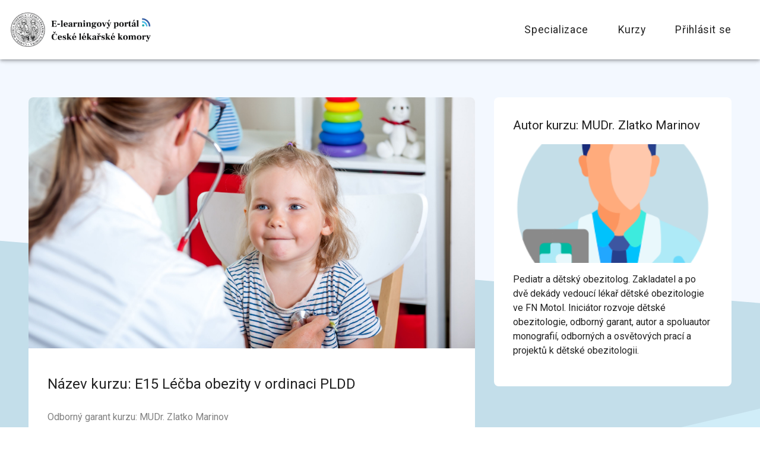

--- FILE ---
content_type: text/html; charset=utf-8
request_url: https://eclk.cz/courses/25
body_size: 1444
content:
<!doctype html>
<html lang="cs" lang="cs" data-n-head="%7B%22lang%22:%7B%221%22:%22cs%22%7D%7D">
  <head>
    <meta data-n-head="1" charset="utf-8"><meta data-n-head="1" name="viewport" content="width=device-width,initial-scale=1"><meta data-n-head="1" data-hid="description" name="description" content=""><link rel="modulepreload" href="/_nuxt/015b840.modern.js" as="script"><link rel="modulepreload" href="/_nuxt/ce6bda7.modern.js" as="script"><link rel="modulepreload" href="/_nuxt/36aa80f.modern.js" as="script"><link rel="modulepreload" href="/_nuxt/93709f6.modern.js" as="script">
    <meta name="theme-color" content="#ffffff">
    <meta http-equiv="Content-Security-Policy" content="default-src 'self' 'unsafe-inline' 'unsafe-eval' data: blob: http: https:; connect-src 'self' https://vimeo.com https://s3.eu-central-1.amazonaws.com/dev.medicinskevzdelavani.cz/ *.medicinskevzdelavani.cz *.google-analytics.com google-analytics.com *.sentry.io *.zoom.us wss://*.zoom.us blob:;">
    <!-- Polyfill CSS variables for IE -->
    <script>window.MSInputMethodContext&&document.documentMode&&document.write('<script src="https://cdn.jsdelivr.net/gh/nuxodin/ie11CustomProperties@4.1.0/ie11CustomProperties.min.js"><\/script>')</script>
  </head>
  <style>.loader--background{box-sizing:border-box;top:0;left:0;right:0;left:0;width:100%;height:100%;position:fixed;z-index:1000;background-color:#fff;opacity:1;transition:.3s ease-out opacity;pointer-events:none}.loader--background--hidden{opacity:0}.loader--wrapper{box-sizing:border-box;position:absolute;top:50%;left:50%;transform:translate(-50%,-50%)}.loader--element{box-sizing:border-box;border:16px solid #f3f3f3;border-top:16px solid #3498db;border-radius:50%;width:120px;height:120px;animation:spin 2s linear infinite}@keyframes spin{0%{transform:rotate(0)}100%{transform:rotate(360deg)}}</style>
  <body>
    <div class="loader--background">
      <div class="loader--wrapper">
        <div class="loader--element"></div>
      </div>
    </div>
    <div id="__nuxt"><style>#nuxt-loading{background:#fff;visibility:hidden;opacity:0;position:absolute;left:0;right:0;top:0;bottom:0;display:flex;justify-content:center;align-items:center;flex-direction:column;animation:nuxtLoadingIn 10s ease;-webkit-animation:nuxtLoadingIn 10s ease;animation-fill-mode:forwards;overflow:hidden}@keyframes nuxtLoadingIn{0%{visibility:hidden;opacity:0}20%{visibility:visible;opacity:0}100%{visibility:visible;opacity:1}}@-webkit-keyframes nuxtLoadingIn{0%{visibility:hidden;opacity:0}20%{visibility:visible;opacity:0}100%{visibility:visible;opacity:1}}#nuxt-loading>div,#nuxt-loading>div:after{border-radius:50%;width:5rem;height:5rem}#nuxt-loading>div{font-size:10px;position:relative;text-indent:-9999em;border:.5rem solid #f5f5f5;border-left:.5rem solid #22abab;-webkit-transform:translateZ(0);-ms-transform:translateZ(0);transform:translateZ(0);-webkit-animation:nuxtLoading 1.1s infinite linear;animation:nuxtLoading 1.1s infinite linear}#nuxt-loading.error>div{border-left:.5rem solid #ff4500;animation-duration:5s}@-webkit-keyframes nuxtLoading{0%{-webkit-transform:rotate(0);transform:rotate(0)}100%{-webkit-transform:rotate(360deg);transform:rotate(360deg)}}@keyframes nuxtLoading{0%{-webkit-transform:rotate(0);transform:rotate(0)}100%{-webkit-transform:rotate(360deg);transform:rotate(360deg)}}</style><script>window.addEventListener("error",function(){var e=document.getElementById("nuxt-loading");e&&(e.className+=" error")})</script><div id="nuxt-loading" aria-live="polite" role="status"><div>Loading...</div></div></div><script>window.__NUXT__={config:{_app:{basePath:"/",assetsPath:"/_nuxt/",cdnURL:null}}}</script>
  <script src="/_nuxt/015b840.modern.js" type="module"></script><script src="/_nuxt/ce6bda7.modern.js" type="module"></script><script src="/_nuxt/36aa80f.modern.js" type="module"></script><script src="/_nuxt/93709f6.modern.js" type="module"></script><script src="/_nuxt/cafb9ff.js" nomodule></script><script src="/_nuxt/18d50ef.js" nomodule></script><script src="/_nuxt/07c09c9.js" nomodule></script><script src="/_nuxt/308938b.js" nomodule></script><script>!function(){var t,e=document,n=e.createElement("script");!("noModule"in n)&&"onbeforeload"in n&&(t=!1,e.addEventListener("beforeload",function(e){if(e.target===n)t=!0;else if(!e.target.hasAttribute("nomodule")||!t)return;e.preventDefault()},!0),n.type="module",n.src=".",e.head.appendChild(n),n.remove())}()</script></body>
</html>


--- FILE ---
content_type: image/svg+xml
request_url: https://eclk.cz/img/unauthorized_bg.svg
body_size: 173
content:
<svg width="1660" height="864" viewBox="0 0 1660 864" fill="none" xmlns="http://www.w3.org/2000/svg">
<g clip-path="url(#clip0_1_3)">
<rect width="1660" height="864" fill="#F3F8FF"/>
<rect x="-150.305" y="285" width="2174" height="535" transform="rotate(4.68474 -150.305 285)" fill="#C3DEEA"/>
<rect x="-55" y="739.295" width="2174" height="535" transform="rotate(-13.3045 -55 739.295)" fill="#D0EDF8"/>
</g>
<defs>
<clipPath id="clip0_1_3">
<rect width="1660" height="864" fill="white"/>
</clipPath>
</defs>
</svg>


--- FILE ---
content_type: application/javascript; charset=utf-8
request_url: https://eclk.cz/_nuxt/93709f6.modern.js
body_size: 40550
content:
(window.webpackJsonp=window.webpackJsonp||[]).push([[14],{100:function(e,t,r){"use strict";r.d(t,"a",(function(){return l})),r.d(t,"b",(function(){return c}));r(14),r(15);var o=r(5),n=r(243);function c(e,t){if(!e)throw new Error("Field props are required");if(!t)throw new Error("Context is required");var{getFieldError:r}=Object(n.a)(),c=Object(o.a)((()=>!(!e.field||null===e.field.$model||void 0===e.field.$model))),l=Object(o.a)((()=>{var t=r(e.field);return null!=t?t:{error:!1,messages:[]}}));return{hasField:c,computedError:Object(o.a)((()=>{var t,r;if(!e.error)return{error:!1,messages:[]};var o={error:null!==(t=e.error.error)&&void 0!==t&&t,messages:null!==(r=e.error.messages)&&void 0!==r?r:[]};return{error:o.error||l.value.error,messages:[...o.messages,...l.value.messages]}})),computedRequired:Object(o.a)((()=>{var t,r,o;if(!e.field)return!1;var n=!(null===(t=e.field.required)||void 0===t||t),c=!(null===(r=e.field.requiredIf)||void 0===r||r),l=null!==(o=e.required)&&void 0!==o&&o;return c||n||l})),onInput:function(e){t.emit("input",e)},onFocus:function(e){t.emit("focus",e)},onBlur:function(r){e.field&&e.field.$touch&&e.field.$touch(),t.emit("blur",r)},validated:l}}var l={autocomplete:{type:String,default:"off"},inputmode:{type:String,default:"text"},error:{type:Object,default:()=>({error:!1,messages:[]})},warning:{type:Object,default:()=>({warning:!1,messages:[]})},label:{type:String,default:""},outerLabel:{type:String,default:""},hideDetails:{type:Boolean,default:!1},dense:{type:Boolean,default:!0},landing:{type:Boolean,default:!1},placeholder:{type:String,default:""},outlined:{type:Boolean,default:!0},filled:{type:Boolean,default:!1},itemText:{type:String,default:"name"},itemValue:{type:String,default:"id"},appendOuterIcon:{type:String,default:""},options:{type:Array,default:()=>[]},multiple:{type:Boolean,default:!1},color:{type:String,default:""},disabled:{type:Boolean,default:!1},readonly:{type:Boolean,default:!1},items:{type:Array,default:()=>[]},required:{type:Boolean,default:!1},field:{type:Object,default:()=>({})},persistentPlaceholder:{type:Boolean,default:!1},hideRequired:{type:Boolean,default:!1},chips:{type:Boolean,default:!1},smallChips:{type:Boolean,default:!1},clearable:{type:Boolean,default:!1}}},103:function(e,t,r){"use strict";var o=r(6),n=(r(144),r(5)),c=r(86);t.a=function(){var e,t=Object(n.h)([]),r=Object(n.h)(!1),l=Object(n.j)(),{add:d}=Object(c.a)();function m(){return(m=Object(o.a)((function*(o){var n,c,m,v=arguments.length>1&&void 0!==arguments[1]&&arguments[1];r.value=!0,clearTimeout(e);try{m=yield o()}catch(e){m=null,t.value=(null===(c=null===(n=null==e?void 0:e.response)||void 0===n?void 0:n.data)||void 0===c?void 0:c.errors)||[],t.value.flat().forEach((e=>{var t,r={message:e.message,type:"error"};"data_missing"===e.code&&(r.key="c_".concat(null===(t=null==e?void 0:e.attribute)||void 0===t?void 0:t.name)),"forbidden"===e.code?l.error({statusCode:403,message:e.message}):v||d(r)}))}finally{e=setTimeout((()=>{r.value=!1}),100)}return m}))).apply(this,arguments)}return{safe:function(e){return m.apply(this,arguments)},error:t,loading:r}}},112:function(e,t,r){"use strict";var o=r(6),n=r(3),c=r(143),l=r(84),d=r(83),m={name:"ClkLogin",setup(){var{redirectToCmcPortal:e}=Object(d.a)();return{redirectToCmcPortal:e}}},v=(r(564),r(13)),_=r(18),h=r.n(_),f=r(139),component=Object(v.a)(m,(function(){var e=this,t=e.$createElement,r=e._self._c||t;return r("button",{staticClass:"ClkLogin",on:{click:e.redirectToCmcPortal}},[r("v-img",{attrs:{contain:"",height:"4rem",src:"/img/vp_logo-small.png"}})],1)}),[],!1,null,"51d35782",null),y=component.exports;h()(component,{VImg:f.a});var k=r(242),O=r(255),x=r(142);function z(object,e){var t=Object.keys(object);if(Object.getOwnPropertySymbols){var r=Object.getOwnPropertySymbols(object);e&&(r=r.filter((function(e){return Object.getOwnPropertyDescriptor(object,e).enumerable}))),t.push.apply(t,r)}return t}function w(e){for(var i=1;i<arguments.length;i++){var source=null!=arguments[i]?arguments[i]:{};i%2?z(Object(source),!0).forEach((function(t){Object(n.a)(e,t,source[t])})):Object.getOwnPropertyDescriptors?Object.defineProperties(e,Object.getOwnPropertyDescriptors(source)):z(Object(source)).forEach((function(t){Object.defineProperty(e,t,Object.getOwnPropertyDescriptor(source,t))}))}return e}var j={name:"FormLogin",components:{FormElementPassword:O.a,ClkLogin:y,FormElementText:x.a,ErrorMessage:k.a},validations:{user:w({},c.h)},props:{authorized:{type:Boolean},pairing:{type:Boolean},idMismatch:{type:Boolean},admin:{type:Boolean}},setup(){var{redirectToCmcPortal:e}=Object(d.a)(),{login:t,error:r,loading:o,logout:n}=Object(l.a)();return{login:t,error:r,loading:o,logout:n,redirectToCmcPortal:e}},data:()=>({user:{email:"",password:"",stayLoggedIn:!1}}),computed:{showOauth(){return this.$store.getters.showOauth&&!this.pairing},isTme(){return this.$store.getters.isTme}},methods:{submitHandler(){var e=this;return Object(o.a)((function*(){var t=w({},e.$v.user.$model);e.$v.$touch(),e.$v.$invalid||(yield e.login(t),e.pairing&&!e.idMismatch&&e.redirectToCmcPortal())}))()}}},S=(r(581),r(128)),T=r(736),A=Object(v.a)(j,(function(){var e=this,t=e.$createElement,r=e._self._c||t;return r("div",{staticClass:"FormLogin",class:{authorized:e.authorized}},[e.admin?[r("h2",[e._v("\n      "+e._s(e.$t("c_login"))+"\n    ")])]:[e.authorized?e._e():r("h2",[e._v("\n      "+e._s(e.showOauth?e.$t("c_loginUsing"):e.$t("c_login"))+"\n    ")]),e._v(" "),e.showOauth?r("ClkLogin"):e._e(),e._v(" "),e.showOauth?r("div",{staticClass:"divider"},[r("span",{staticClass:"divider__text"},[e._v(" "+e._s(e.$t("c_loginOr")))]),e._v(" "),r("hr")]):e._e()],e._v(" "),e.pairing?r("p",[e._v(e._s(e.$store.getters.pairingText))]):e._e(),e._v(" "),r("ErrorMessage",{attrs:{errors:e.error,landing:"",type:"error"}}),e._v(" "),r("form",{on:{submit:function(t){return t.preventDefault(),e.submitHandler.apply(null,arguments)}}},[r("div",{staticClass:"basic-login"},[r("FormElementText",{class:{"mb-2":e.authorized},attrs:{landing:!e.authorized,"outer-label":e.authorized||e.isTme?null:e.$t("c_email"),label:e.authorized||e.isTme?e.$t("c_email"):null,field:e.$v.user.email,"hide-required":""},model:{value:e.user.email,callback:function(t){e.$set(e.user,"email",t)},expression:"user.email"}}),e._v(" "),r("FormElementPassword",{staticClass:"mb-4",attrs:{landing:!e.authorized,"outer-label":e.authorized||e.isTme?null:e.$t("c_password"),label:e.authorized||e.isTme?e.$t("c_password"):null,field:e.$v.user.password,"hide-required":""},model:{value:e.user.password,callback:function(t){e.$set(e.user,"password",t)},expression:"user.password"}})],1),e._v(" "),e.pairing?e._e():r("div",{staticClass:"login-actions-wrapper"},[r("v-checkbox",{staticClass:"stay-signed-in-checkbox",attrs:{ripple:!1,"off-icon":e.authorized?"$checkboxOff":"checkbox-blank","on-icon":e.authorized?"$checkboxOn":"mdi-check",label:e.$t("c_stayLoggedIn")},model:{value:e.user.stayLoggedIn,callback:function(t){e.$set(e.user,"stayLoggedIn",t)},expression:"user.stayLoggedIn"}}),e._v(" "),e.authorized||e.admin?e._e():r("span",{staticClass:"forgotten-password",on:{click:function(t){return e.$emit("on-forget-password")}}},[e._v("\n        "+e._s(e.$t("c_forgottenPassword")))])],1),e._v(" "),r("div",{staticClass:"login-button-wrapper"},[e.authorized?r("v-btn",{staticClass:"mr-4",attrs:{loading:e.loading,depressed:"",text:"",outlined:!e.authorized,rounded:!e.authorized},on:{click:e.logout}},[e._v("\n        "+e._s(e.$t("c_logout")))]):e._e(),e._v(" "),r("v-btn",{class:{"LoginBtn--tme":e.isTme},attrs:{loading:e.loading,depressed:"",type:"submit",outlined:!e.authorized&&!e.isTme,rounded:!e.authorized&&!e.isTme,color:e.authorized||e.isTme?"primary":null}},[e._v("\n        "+e._s(e.$t("c_loginSend")))])],1),e._v(" "),e.authorized||e.pairing||e.admin?e._e():r("div",{staticClass:"registrate-wrapper"},[r("a",{on:{click:function(t){return e.$emit("on-create-account")}}},[e._v(" "+e._s(e.$t("c_loginRegister")))])])])],2)}),[],!1,null,"36c49143",null);t.a=A.exports;h()(A,{VBtn:S.a,VCheckbox:T.a})},116:function(e,t,r){"use strict";var o={name:"TranslationButton",data:()=>({isTranslating:!1}),methods:{toggleTranslation(){this.isTranslating=!this.isTranslating,this.isTranslating?this.$store.dispatch("REMOVE_LOCALIZATION_DATA"):this.$store.dispatch("REFRESH_LOCALIZATION")}}},n=(r(592),r(13)),c=r(18),l=r.n(c),d=r(128),component=Object(n.a)(o,(function(){var e=this,t=e.$createElement;e._self._c;return e._e()}),[],!1,null,"29e1cc31",null);t.a=component.exports;l()(component,{VBtn:d.a})},142:function(e,t,r){"use strict";var o=r(3),n=r(100);function c(object,e){var t=Object.keys(object);if(Object.getOwnPropertySymbols){var r=Object.getOwnPropertySymbols(object);e&&(r=r.filter((function(e){return Object.getOwnPropertyDescriptor(object,e).enumerable}))),t.push.apply(t,r)}return t}var l={name:"FormElementText",props:function(e){for(var i=1;i<arguments.length;i++){var source=null!=arguments[i]?arguments[i]:{};i%2?c(Object(source),!0).forEach((function(t){Object(o.a)(e,t,source[t])})):Object.getOwnPropertyDescriptors?Object.defineProperties(e,Object.getOwnPropertyDescriptors(source)):c(Object(source)).forEach((function(t){Object.defineProperty(e,t,Object.getOwnPropertyDescriptor(source,t))}))}return e}({value:{type:[String,Number],default:""},gray:{type:Boolean},prependInner:{type:String}},n.a),setup(e,t){var{hasField:r,computedError:o,computedRequired:c,onInput:l,onFocus:d,onBlur:m}=Object(n.b)(e,t);return{hasField:r,computedError:o,computedRequired:c,onInput:l,onFocus:d,onBlur:m}},methods:{focus(){this.$refs.input.focus()}}},d=(r(579),r(13)),m=r(18),v=r.n(m),_=r(717),component=Object(d.a)(l,(function(){var e=this,t=e.$createElement,r=e._self._c||t;return r("div",{staticClass:"FormElementText",class:["authorized-input",e.landing?"landing-input":""]},[e.landing&&e.outerLabel?r("label",{staticClass:"outer-label"},[e._v("\n    "+e._s(e.outerLabel)+"\n  ")]):e._e(),e._v(" "),r("v-text-field",e._b({ref:"input",attrs:{value:e.value,error:e.computedError.error,messages:e.warning.messages,"error-messages":e.computedError.messages,solo:e.landing,flat:e.landing,outlined:!e.landing&&e.outlined,dense:!e.landing&&e.dense,height:e.landing?56:void 0,required:e.computedRequired,placeholder:e.placeholder},on:{input:e.onInput,focus:e.onFocus,blur:e.onBlur},scopedSlots:e._u([e.prependInner?{key:"prepend-inner",fn:function(){return[r("div",{staticClass:"mt-1"},[e._v(e._s(e.prependInner))])]},proxy:!0}:null,{key:"label",fn:function(){return[e._v("\n      "+e._s(e.label)+"\n      "),e.computedRequired&&!e.hideRequired?r("span",{staticClass:"red--text"},[r("strong",[e._v("*")])]):e._e()]},proxy:!0}],null,!0)},"v-text-field",e.$props,!1))],1)}),[],!1,null,"33b95299",null);t.a=component.exports;v()(component,{VTextField:_.a})},143:function(e,t,r){"use strict";r.d(t,"e",(function(){return V})),r.d(t,"m",(function(){return ce})),r.d(t,"u",(function(){return le})),r.d(t,"c",(function(){return ue})),r.d(t,"i",(function(){return me})),r.d(t,"h",(function(){return pe})),r.d(t,"j",(function(){return ve})),r.d(t,"n",(function(){return ge})),r.d(t,"d",(function(){return ke})),r.d(t,"v",(function(){return Oe})),r.d(t,"w",(function(){return xe})),r.d(t,"g",(function(){return ze})),r.d(t,"s",(function(){return we})),r.d(t,"a",(function(){return je})),r.d(t,"f",(function(){return Se})),r.d(t,"l",(function(){return Te})),r.d(t,"k",(function(){return Ae})),r.d(t,"o",(function(){return Pe})),r.d(t,"r",(function(){return Ce})),r.d(t,"p",(function(){return Ie})),r.d(t,"q",(function(){return Me})),r.d(t,"t",(function(){return Ee})),r.d(t,"b",(function(){return Le}));var o=r(3),n=(r(14),r(291),r(292),r(293),r(294),r(295),r(296),r(297),r(298),r(299),r(300),r(301),r(302),r(303),r(304),r(305),r(306),r(15),r(33),r(4)),c=(r(21),r(49),r(37),e=>!(!e||!e.match(/[a-z]/))),l=e=>!(!e||!e.match(/[A-Z]/)),d=e=>!(!e||!e.match(/\d/)),m=e=>!(!e||!e.match(/[^a-zA-Z0-9]/)),v=e=>t=>!(t&&!e.includes(t)),_=v(["internal","inPreparation","ready"]),h=v(["pdf","video","audio","slidesLive","stream"]),f=e=>!e||!isNaN(Date.parse(e)),y=(e,t)=>!e||!!(new Date(e)>new Date(t)),k=(e,t)=>{if(!e||!t)return!1;var a=new Date(e).setHours(0,0,0,0),b=new Date(t).setHours(0,0,0,0);return!e||!!(a>=b)},O=(e,t)=>{var{startsOn:r}=t;return!e||k(e,r)},x=/^(www\.)?[-a-zA-Z0-9@:%._+~#=]{1,256}\.[a-zA-Z0-9()]{1,6}\b([-a-zA-Z0-9()!@:%_+.~#?&//=]*$)/g,z=e=>!(e&&!e.match(x)),w=e=>e&&!!e.match(/^((([2][0-3])|([0-1]?[0-9])):([0-5][0-9]):([0-5][0-9]))$/),j=e=>!(!e||!e.match(/^((([2][0-3])|([0-1]?[0-9])):([0-5][0-9]))$/)),S=function(){var e=arguments.length>0&&void 0!==arguments[0]?arguments[0]:52428800;return t=>!t||!!(t.size&&t.size<e)},T=function(){var e=arguments.length>0&&void 0!==arguments[0]?arguments[0]:["jpg","jpeg","png"];return t=>{if(!t)return!0;var r=t.name.split(".").pop();return e.includes(r)}},A=(e,t)=>{var{explanationVideoId:r,explanationText:o,explanationVideoUrl:n}=t;return!(o&&(r||n))},P=(e,t)=>{var{explanationVideoId:r,explanationVideoUrl:o}=t;return r&&o||!r&&!o},C=e=>!e||!!e.match(/^#[0-9A-Fa-f]{6}$/);function I(object,e){var t=Object.keys(object);if(Object.getOwnPropertySymbols){var r=Object.getOwnPropertySymbols(object);e&&(r=r.filter((function(e){return Object.getOwnPropertyDescriptor(object,e).enumerable}))),t.push.apply(t,r)}return t}function M(e){for(var i=1;i<arguments.length;i++){var source=null!=arguments[i]?arguments[i]:{};i%2?I(Object(source),!0).forEach((function(t){Object(o.a)(e,t,source[t])})):Object.getOwnPropertyDescriptors?Object.defineProperties(e,Object.getOwnPropertyDescriptors(source)):I(Object(source)).forEach((function(t){Object.defineProperty(e,t,Object.getOwnPropertyDescriptor(source,t))}))}return e}var E=e=>!e||/^[a-z0-9-]+$/.test(e),L=e=>!e||!/^-|-$/.test(e),F=e=>!e||!/--/.test(e),$=e=>!e||!/^[0-9]+$/.test(e),D={required:n.required},N={required:n.required},B={required:n.required,isValidGender:e=>!(!e||!e.match(/^(fe)?male$/))},V={required:n.required,email:n.email},U={numeric:n.numeric},R={$each:{numeric:n.numeric}},H=R,W=R,K={required:n.required,$each:{numeric:n.numeric}},G=R,Z={required:n.required,numeric:n.numeric,isCmcIdFormatValid:(e,t)=>!(!t||!t.chamberType||"smc"!==t.chamberType)||!(!e||!e.match(/^[0-9]{10}$/))},J={required:n.required,passwordMinLength:Object(n.minLength)(8),passwordMaxLength:Object(n.maxLength)(128),isSecure:e=>!!(e&&[c(e),l(e),d(e),m(e)].filter(Boolean).length>2)},Q={isMatching:Object(n.sameAs)("password")},Y={required:n.required,isValidCourseState:_},X={required:n.required},ee={required:n.required,isDate:f},te={required:n.required,endsInFutureOfNow:e=>!e||y(e,new Date),isInFutureOfStartsOn:(e,t)=>{var{startsOn:r}=t;return!r||!e||y(e,r)}},re={required:n.required,isValidCourseFormat:h},ae=M(M({minLength:Object(n.minLength)(6),maxLength:Object(n.maxLength)(6)},U),{},{required:n.required}),oe={numeric:n.numeric,required:n.required,isInRange:e=>!e||e>0&&e<10},ie={minLength:Object(n.minLength)(0),$each:{required:n.required}},ne=e=>!e||new Set(e.map((e=>{var{time:time}=e;return time}))).size===e.length,se=e=>!e||new Set(e.map((e=>{var{page:t}=e;return t}))).size===e.length,ce={firstName:D,lastName:N,gender:B,email:V,degreesBeforeIds:H,degreesAfterIds:W,specialitiesIds:K,interestSpecialitiesIds:G,chamberId:Z,password:J,confirmPassword:Q,personalData:{hasAgreed:e=>!!e},termsOfUse:{hasAgreedTOS:e=>!!e}},le={firstName:D,lastName:N,gender:B,email:V,degreesBeforeIds:H,degreesAfterIds:W,specialitiesIds:K,interestSpecialitiesIds:G,chamberId:Z},de=e=>t=>e.includes(t.state),ue={editing:{},state:Y,name:M(M({},X),{},{maxLength:Object(n.maxLength)(250)}),alias:{aliasDoesNotStartOrEndWithDash:L,aliasDoesNotHaveConsecutiveDashes:F,aliasHasOnlyAllowedCharacters:E,aliasDoesNotHaveOnlyNumbers:$,maxLength:Object(n.maxLength)(250)},annotation:{required:Object(n.requiredIf)((e=>"ready"===e.state)),maxLength:Object(n.maxLength)(2e3)},image:{isImageFile:T(["jpg","jpeg","png"]),fileSizeMax:S(),required:Object(n.requiredIf)((e=>de(["ready","inPreparation"])(e)&&!e.editing||e.editing&&de(["ready"])(e)&&!e.bannerUrl))},startsOn:M(M({},ee),{},{required:Object(n.requiredIf)(de(["ready","inPreparation"]))}),endsOn:M(M({},te),{},{required:Object(n.requiredIf)(de(["ready","inPreparation"]))}),format:M(M({},re),{},{required:Object(n.requiredIf)(de(["ready","inPreparation"]))}),guarantorId:{Id:U,required:Object(n.requiredIf)(de(["ready","inPreparation"]))},authorsIds:{Id:U,required:Object(n.requiredIf)(de(["ready"]))},credits:M(M({},oe),{},{required:Object(n.requiredIf)(de(["ready"]))}),specialitiesIds:M(M({},K),{},{required:Object(n.requiredIf)(de(["ready"]))}),topicId:{},highlights:M({},ie),accreditationId:M(M({},ae),{},{required:Object(n.requiredIf)(de(["ready"]))}),internalId:{Id:U}},me={editing:{},partnerName:{required:n.required},partnerImage:{isImageFileGif:T(["jpg","jpeg","png","gif"]),fileSizeMax:S(),partnerMustHaveBanner:Object(n.requiredIf)((e=>!e.editing&&!e.bannerVideoUrl)),onlyOnePartnerBanner:(e,t)=>!e||!t.bannerVideoUrl},bannerVideoUrl:{partnerMustHaveBanner:Object(n.requiredIf)((e=>!e.editing&&null===e.partnerImage)),onlyOnePartnerBanner:(e,t)=>!e||null===t.partnerImage},bannerLink:{isUrl:z},bannerText:{required:Object(n.requiredIf)((e=>!!e.textLink))},bannerTextLink:{isUrl:z}},pe=(n.required,{email:V,password:{required:n.required}}),ve={password:J,confirmPassword:Q},ge=M(M({},ve),{},{currentPassword:{required:n.required}}),_e={hasUniquePages:se,$each:{required:n.required,page:{required:n.required,numeric:n.numeric,isInRange:e=>e>=1},name:{required:n.required}}},he={hasUniqueTimes:ne,hasUniquePages:se,minLength:Object(n.minLength)(1),required:n.required,$each:{required:n.required,time:{required:n.required,isValidTime:w},page:{required:n.required,numeric:n.numeric,isInRange:e=>e>=1},name:{}}},fe={hasUniqueTimes:ne,$each:{time:{required:n.required,isValidTime:w},name:{required:n.required}}},be={required:n.required,atLeastOneCorrect:e=>e&&Array.isArray(e)&&e.some((e=>{var{isCorrect:t}=e;return t})),$each:{required:n.required,text:{required:n.required},explanationText:{onlyOneExplanation:A},explanationVideoId:{onlyOneExplanation:A,urlAndId:P},explanationVideoUrl:{onlyOneExplanation:A,urlAndId:P}}},ye={hasUniqueTimes:e=>!e||new Set(e.map((e=>{var{displayTime:t}=e;return t}))).size===e.length,$each:{required:n.required,displayTime:{required:n.required,isValidTime:w},text:{required:n.required},options:M(M({},be),{},{minOptions:Object(n.minLength)(2)})}},ke={editing:{},file:{isPdfFile:T(["pdf"]),fileSizeMax:S(),required:Object(n.requiredIf)((e=>!e.editing))},contentTimeline:_e},Oe={videoId:{required:n.required,numeric:n.numeric},videoUrl:{required:n.required},contentTimeline:fe,questions:ye},xe={url:{isUrl:z,required:n.required},contentTimeline:{$each:{time:{required:n.required,isValidTime:w},name:{required:n.required}}},description:{required:n.required},startsAtTime:{required:n.required,isValidTimeShort:j},endsAtTime:{required:n.required,isValidTimeShort:j},startsAtDate:{required:n.required,isDate:f},endsAtDate:{required:n.required,isDate:f,isInFutureOfStartsOn:(e,t)=>{var{startsAtDate:r}=t,o=k(e,r);return!e||o}}},ze={editing:{},formatChanged:{},videoId:{required:n.required},videoUrl:{required:n.required},file:{isPdfFile:T(["pdf"]),fileSizeMax:S(),required:Object(n.requiredIf)((e=>!e.editing||e.formatChanged))},contentTimeline:he,questions:ye},we={editing:{},courseActive:{},activeRequired:Object(n.requiredIf)((e=>e.courseActive)),$each:{required:n.required,text:{required:n.required},image:{isImageFileGif:T(["jpg","jpeg","png","gif"]),fileSizeMax:S(),onlyOneQuestionMedia:(e,t)=>!e||!t.videoUrl},videoUrl:{required:Object(n.requiredIf)((e=>e.videoId)),onlyOneQuestionMedia:(e,t)=>!e||!t.image},videoId:{onlyOneQuestionMedia:(e,t)=>!e||!t.image},options:M({minOptions3:Object(n.minLength)(3),maxOptions:Object(n.maxLength)(10)},be)}},je={fullName:{required:n.required,maxLength:Object(n.maxLength)(100)},about:{required:n.required,maxLength:Object(n.maxLength)(3e3)},workplace:{maxLength:Object(n.maxLength)(250)},profile:{isImageFile:T(["jpg","jpeg","png"]),fileSizeMax:S(),onlyOneProfileImage:(e,t)=>!e||!t.videoUrl},videoUrl:{onlyOneProfileImage:(e,t)=>!e||!t.profile}},Se={fullName:{required:n.required},signature:{isImageFile:T(["jpg","jpeg","png"]),fileSizeMax:S()}},Te={courseId:{required:n.required,numeric:n.numeric},startsOn:{required:n.required,isDate:f},endsOn:{required:n.required,isDate:f,isInFutureOfStartsOnOrSame:O}},Ae={name:{required:n.required},startsOn:{required:n.required,isDate:f,isInFutureOfNowOrNow:e=>!e||k(e,new Date)},endsOn:{required:n.required,isDate:f,isInFutureOfStartsOnOrSame:O},banner:{tooltip:{required:n.required},link:{isUrl:z,required:n.required},file:{isImageFile:T(["jpg","jpeg","png"]),fileSizeMax:S(),required:Object(n.requiredIf)((e=>!e.url))}}},Pe={name:{required:n.required,maxLength:Object(n.maxLength)(250)},alias:{required:n.required,maxLength:Object(n.maxLength)(2e3),aliasDoesNotStartOrEndWithDash:L,aliasDoesNotHaveConsecutiveDashes:F,aliasHasOnlyAllowedCharacters:E,aliasDoesNotHaveOnlyNumbers:$},subtitle:{maxLength:Object(n.maxLength)(250)},description:{required:n.required,maxLength:Object(n.maxLength)(1e5)},specialitiesIds:M({},K),bgColorHex:{isValidColor:C},primaryColorHex:{isValidColor:C},logoFile:{required:n.required,isImageFileGif:T(["jpg","jpeg","png","gif"]),fileSizeMax:S()},partners:{$each:{type:{required:n.required},link:{isUrl:z},bannerFile:{isImageFileGif:T(["jpg","jpeg","png","gif"]),fileSizeMax:S()}}}},Ce=M(M({},Pe),{},{logoFile:{isImageFileGif:T(["jpg","jpeg","png","gif"]),fileSizeMax:S()}}),Ie={type:{required:n.required},link:{isUrl:z},bannerFile:{required:n.required,isImageFileGif:T(["jpg","jpeg","png","gif"]),fileSizeMax:S()}},Me=M(M({},Ie),{},{bannerFile:{isImageFileGif:T(["jpg","jpeg","png","gif"]),fileSizeMax:S()}}),Ee={name:{required:n.required,maxLength:Object(n.maxLength)(250)}},Le={name:{required:n.required},email:V,message:{required:n.required},agree:{hasAgreed:e=>!!e}}},173:function(e,t,r){"use strict";var o=r(6),n=r(84),c=r(258),l={name:"UserMenu",props:{user:{type:Object,default:()=>{}}},setup(){var{logout:e}=Object(n.a)();return{logout:e}},data:()=>({showUserMenu:!1}),computed:{userName(){return this.$store.getters["auth/getUserName"]},userMenu(){return[{id:"profile",label:this.$t("c_userEditProfile"),action:"user-profile",icon:"fas fa-user-edit fa-lg"},{id:"settings",label:this.$t("c_settings"),action:"profile-setting",icon:"fas fa-cog fa-lg"},{id:"logout",label:this.$t("c_logout"),action:"logout",icon:"fas fa-sign-out-alt fa-lg"}]}},methods:{handleAction(e){switch(e){case"user-profile":this.goToProfile();break;case"profile-setting":this.goToSettings();break;case"logout":this.logout()}},goToProfile(){var e=this.$store.getters["auth/getUserId"];"users-id"===this.$route.name&&parseInt(this.$route.params.id)===e||this.$router.push({name:"users-id",params:{id:e}})},goToSettings(){"settings"!==this.$route.name&&this.$router.push({name:"settings"})}}},d=(r(487),r(13)),m=r(18),v=r.n(m),_=r(128),h=r(214),f=r(215),y=r(129),k=r(720),component=Object(d.a)(l,(function(){var e=this,t=e.$createElement,r=e._self._c||t;return r("v-menu",{attrs:{"offset-y":!0,"max-width":"500",transition:"slide-y-transition"},scopedSlots:e._u([{key:"activator",fn:function(t){var o=t.on;return[r("div",e._g({},o),[e.user?r("div",[e.$vuetify.breakpoint.smAndDown?r("v-btn",{staticClass:"mobile-user",attrs:{icon:""}},[r("i",{staticClass:"fas fa-user fa-lg"})]):r("div",{staticClass:"UserMenu"},[r("div",[e._v("\n            "+e._s(e.user.fullName?e.user.fullName:e.user.firstName+" "+e.user.lastName)+"\n          ")]),e._v(" "),r("v-icon",{class:{"arrow-up":e.showUserMenu}},[e._v("\n            mdi-chevron-down\n          ")])],1)],1):e._e()])]}}]),model:{value:e.showUserMenu,callback:function(t){e.showUserMenu=t},expression:"showUserMenu"}},[e._v(" "),r("v-list",{staticClass:"menu-list"},[e.$vuetify.breakpoint.smAndDown?r("v-list-item",[e._v("\n      "+e._s(e.userName)+"\n    ")]):e._e(),e._v(" "),e._l(e.userMenu,(function(t){return r("v-list-item",{key:t.id,staticClass:"menu-list__item",on:{click:function(r){return e.handleAction(t.action)}}},[r("i",{class:[t.icon,"menu-list__icon"]}),e._v(" "+e._s(t.label)+"\n    ")])}))],2)],1)}),[],!1,null,"3fb5491d",null),O=component.exports;v()(component,{VBtn:_.a,VIcon:h.a,VList:f.a,VListItem:y.a,VMenu:k.a});var x={name:"AppBarAuthorized",components:{UserMenu:O},computed:{user(){return this.$store.getters["auth/getUser"]},isTme(){return this.$store.getters.isTme},logo(){return this.$store.getters.getLogo}},methods:{onNavIcon(){this.$emit("nav-icon-click")},redirectTo(e){this.$route.name!==e?this.$router.push({name:e}):this.$vuetify.goTo(0)}}},z=(r(497),r(743)),w=r(731),j=r(139),S=Object(d.a)(x,(function(){var e=this,t=e.$createElement,r=e._self._c||t;return r("v-app-bar",{staticClass:"AppBarAuthorized pa-0",attrs:{app:"","clipped-left":"",color:"white",height:"100"}},[r("div",{staticClass:"AppBarAuthorized__Wrapper"},[r("v-app-bar-nav-icon",{staticClass:"AppBarAuthorized__Menu",on:{click:e.onNavIcon}}),e._v(" "),r("div",{staticClass:"AppBarAuthorized__LogoWrapper"},[r("button",{staticClass:"AppBarAuthorized__Logo",class:{"AppBarAuthorized__Logo--tme":e.isTme},on:{click:function(t){return e.redirectTo("courses")}}},[r("v-img",{staticClass:"mr-4",attrs:{width:e.isTme?"15rem":"12.5rem",contain:"","lazy-src":e.logo?e.logo:e.isTme?"https://soubory-medicinskevzdelavani-cz.b-cdn.net/Logo/logo_TME.svg":"https://soubory-medicinskevzdelavani-cz.b-cdn.net/Logo/logo_CLK_elearning_FIN_bile_kolecko_SMALL_smaller.png",src:e.logo?e.logo:e.isTme?"https://soubory-medicinskevzdelavani-cz.b-cdn.net/Logo/logo_TME.svg":"https://soubory-medicinskevzdelavani-cz.b-cdn.net/Logo/logo_CLK_elearning_FIN_bile_kolecko_SMALL_smaller.png"}})],1)]),e._v(" "),r("div",{staticClass:"AppBarAuthorized__UserMenu"},[e.user?r("UserMenu",{attrs:{user:e.user}}):e._e()],1)],1)])}),[],!1,null,"6d1ecb8a",null),T=S.exports;v()(S,{VAppBar:z.a,VAppBarNavIcon:w.a,VImg:j.a});var A=r(5),P=(r(14),r(15),r(33),r(245)),C=r(246),I={name:"AppDrawer",props:{value:{type:Boolean}},setup(){var{menu:menu,role:e,activeMenu:t,activeMenuItem:r,actionHandler:n}=function(){var e=Object(A.n)(),t=Object(A.m)(),r=Object(A.l)(),o=Object(A.a)((()=>e.getters.isTme)),menu=Object(A.h)([{roles:["admin"],icon:"fad fa-graduation-cap",label:"c_menuAdminCourses",action:"courses"},{roles:["doctor"],icon:"fad fa-graduation-cap",label:"c_menuCourses",action:"courses"},{roles:["doctor","admin"],icon:"far fa-tasks",label:"c_menuResults",action:"results"},{roles:["doctor","admin"],icon:"far fa-book",label:"c_menuLibrary",action:"library"},...o.value?[{roles:["admin"],icon:"far fa-books",label:"c_menuSeriesAdmin",action:"series"}]:[],{roles:["admin"],icon:"fas fa-bullhorn",label:"c_menuPromotions",action:"promotions"},{roles:["admin"],icon:"far fa-user-graduate",label:"c_menuUsers",action:"users"},{roles:["admin"],icon:"far fa-envelope",label:"c_menuEmails",action:"emails"},{roles:["admin"],icon:"far fa-tachometer",label:"c_menuTasks",action:"diagnostics"},{roles:["admin"],icon:"far fa-user-md",label:"c_menuAuthors",action:"authors"},{roles:["admin"],icon:"far fa-user",label:"c_menuGuarantors",action:"guarantors"},{roles:["admin"],icon:"far fa-tag",label:"c_menuTopics",action:"topics"},{roles:["admin"],icon:"far fa-text",label:"c_menuTexts",action:"texts"}]);menu.value.push({roles:["admin","doctor"],icon:"clk",label:"c_menuClk",action:"clk",prevent:!0});var n=Object(A.a)((()=>e.getters["auth/getUserRole"])),c=Object(A.a)((()=>menu.value.filter((e=>{var{roles:t}=e;return t.includes(n.value)})))),l=Object(A.a)((()=>r.value.name));return{menu:menu,role:n,activeMenu:c,activeMenuItem:l,actionHandler:function(e){switch(e){case"library":t.push({name:"library"});break;case"courses":t.push({name:"courses"});break;case"results":t.push({name:"results"});break;case"promotions":t.push({name:"promotions"});break;case"users":t.push({name:"users"});break;case"authors":t.push({name:"authors"});break;case"guarantors":t.push({name:"guarantors"});break;case"emails":t.push({name:"emails"});break;case"diagnostics":t.push({name:"tasks"});break;case"topics":t.push({name:"topics"});break;case"series":t.push({name:"series"});break;case"clk":open("https://www.vzdelavanilekaru.cz/")}}}}(),{getTopics:c}=Object(P.a)(),{getSeriesList:l,seriesList:d}=Object(C.a)(),m=Object(A.n)().getters["auth/isAdmin"];return Object(A.f)(Object(o.a)((function*(){yield c(),yield l({excludePubliclyEmpty:{key:"excludePubliclyEmpty",value:!m}})}))),{menu:menu,role:e,activeMenu:t,activeMenuItem:r,actionHandler:n,seriesList:d}},computed:{showDrawer(){return!this.$vuetify.breakpoint.mdAndDown||this.value},showMiniVariant(){return!this.$vuetify.breakpoint.mdAndDown&&!this.value},isCmc(){return this.$store.getters.isCmc},isTme(){return this.$store.getters.isTme},isAdmin(){return this.$store.getters["auth/isAdmin"]}},methods:{clickHandler(e){e.prevent&&this.actionHandler(e.action),this.refreshPage(e.action===this.activeMenuItem)},refreshPage(e){e&&this.$store.dispatch("REFRESH_PAGE")}}},M=(r(507),r(721)),E=r(38),L=r(115),F=r(732),$=r(733),D=Object(d.a)(I,(function(){var e=this,t=e.$createElement,r=e._self._c||t;return r("div",{staticClass:"AppDrawer",class:e.isCmc?"AppDrawer--cmc":""},[r("v-navigation-drawer",{class:{"v-navigation-drawer--mobile-margin":e.$vuetify.breakpoint.mdAndDown},attrs:{app:"",clipped:"",value:e.showDrawer,width:"270","mini-variant":e.showMiniVariant,floating:"","mini-variant-width":"80"},on:{input:function(t){return e.$emit("input",t)}}},[r("v-list",[e._l(e.activeMenu,(function(t){return r("v-list-item",{key:t.action,class:{active:t.action===e.activeMenuItem},attrs:{to:t.prevent?null:"/"+t.action,nuxt:!t.prevent},on:{click:function(r){return e.clickHandler(t)}}},[r("v-tooltip",{attrs:{right:""},scopedSlots:e._u([{key:"activator",fn:function(o){var n=o.on;return[t.icon?r("v-list-item-icon",e._g({},n),["clk"!==t.icon?r("i",{class:[t.icon]}):r("v-img",{attrs:{width:"1rem",contain:"",src:"/cmc/icon.png"}})],1):e._e(),e._v(" "),r("v-list-item-content",[e._v(e._s(e.$t(t.label)))])]}}],null,!0)},[e._v(" "),r("span",[e._v(e._s(e.$t(t.label)))])])],1)})),e._v(" "),e.isTme&&e.seriesList.length?[r("v-list-item",[r("v-list-item-content",[r("v-divider")],1)],1),e._v(" "),r("v-list-item",[r("v-list-item-content",[r("v-list-item-title",{staticClass:"font-weight-bold"},[e._v("\n              "+e._s(e.$t("c_academiesMenu"))+"\n            ")])],1)],1),e._v(" "),e._l(e.seriesList,(function(t){return r("v-list-item",{key:t.action,attrs:{to:t.prevent?null:"/series/"+t.alias,nuxt:!t.prevent},on:{click:function(r){return e.clickHandler(t)}}},[r("v-tooltip",{attrs:{right:""},scopedSlots:e._u([{key:"activator",fn:function(o){var n=o.on;return[r("v-list-item-icon",e._g({},n),[r("v-icon",{attrs:{color:t.primaryColorHex},domProps:{textContent:e._s("mdi-checkbox-blank-circle")}})],1),e._v(" "),r("v-list-item-content",[e._v(e._s(e.$t(t.name)))])]}}],null,!0)},[e._v(" "),r("span",[e._v(e._s(e.$t(t.name)))])])],1)}))]:e._e()],2)],1)],1)}),[],!1,null,"49a2da7c",null),N=D.exports;v()(D,{VDivider:M.a,VIcon:h.a,VImg:j.a,VList:f.a,VListItem:y.a,VListItemContent:E.a,VListItemIcon:L.a,VListItemTitle:E.b,VNavigationDrawer:F.a,VTooltip:$.a});var B={name:"AppFooter",components:{AppPartners:r(362).a}},V=(r(529),r(734)),U=Object(d.a)(B,(function(){var e=this.$createElement,t=this._self._c||e;return t("div",{staticClass:"AppFooter"},[t("v-footer",{attrs:{app:"","min-height":170,inset:"",absolute:""}},[t("AppPartners")],1)],1)}),[],!1,null,"0b9adc43",null),R=U.exports;v()(U,{VFooter:V.a});var H=r(240),W=(r(105),r(86)),K={name:"NotificationTarget",setup(){var{notifications:e,removeId:t}=Object(W.a)();return{notifications:e,removeId:t}},computed:{reversedNotifications(){return this.notifications.slice().reverse()}},methods:{closeHandler(e,t){e||this.removeId(t)}}},G=(r(537),r(744)),Z=Object(d.a)(K,(function(){var e=this,t=e.$createElement,r=e._self._c||t;return e.notifications.length?r("div",{staticClass:"NotificationTarget"},[r("transition-group",{attrs:{name:"list"}},e._l(e.reversedNotifications,(function(t){return r("v-alert",{key:t.id,attrs:{dismissible:"",type:t.type,"close-icon":"mdi-close",icon:"success"===t.type?"mdi-check-circle-outline":"mdi-close-circle-outline"}},[t.message?r("span",{on:{input:function(r){return e.closeHandler(r,t.id)}}},[e._v("\n        "+e._s(t.message)+"\n      ")]):e._e(),e._v(" "),t.key?r("span",[e._v(e._s(e.$t(t.key)))]):e._e()])})),1)],1):e._e()}),[],!1,null,"5ab006ea",null),J=Z.exports;v()(Z,{VAlert:G.a});var Q=r(112),Y={name:"TemplateAuthorized",components:{AppBarAuthorized:T,AppDrawer:N,AppFooter:R,ModalWindow:H.a,NotificationTarget:J,FormLogin:Q.a},setup(){var{requestVerification:e,logout:t}=Object(n.a)(),{getUser:r}=Object(c.a)();return{requestVerification:e,logout:t,getUser:r}},data:()=>({expand:!1}),head(){var e=this.$t("c_siteName");return{titleTemplate:t=>(e="c_siteName"!==e?e:"E-learningový portál",t?"".concat(t," - ").concat(e):e)}},computed:{pageRefreshing(){return this.$store.getters.isPageRefreshing},user(){return this.$store.getters["auth/getUser"]},emailVerified(){return this.$store.getters["auth/isUserEmailVerified"]},isVerifying(){return"verify-email"===this.$route.name||"oauth2-callback-cmc"===this.$route.name},showVerificationModal(){return!!this.userEmail&&(!this.isVerifying&&!this.emailVerified)},userEmail(){return this.$store.getters["auth/getUserEmail"]},showExpiredModal(){return this.$store.getters.expiredModal}},mounted(){this.refresh()},methods:{refresh(){var e=this;return Object(o.a)((function*(){var{id:t}=e.$store.getters["auth/getUser"];try{var{user:r}=yield e.getUser(t);e.$store.commit("auth/setUser",r)}catch(t){e.redirectToLogin()}if(!e.showVerificationModal&&localStorage.getItem("redirectTo")){var o=JSON.parse(localStorage.getItem("redirectTo"));localStorage.removeItem("redirectTo"),e.$router.push(o.route.path)}}))()},onNavIconClick(){this.expand=!this.expand},redirectToLogin(){this.logout()}}},X=(r(586),r(737)),ee=r(738),te=Object(d.a)(Y,(function(){var e=this,t=e.$createElement,r=e._self._c||t;return r("v-app",{attrs:{id:"authorized-layout"}},[r("AppBarAuthorized",{attrs:{"elevate-on-scroll":""},on:{"nav-icon-click":e.onNavIconClick}}),e._v(" "),r("AppDrawer",{model:{value:e.expand,callback:function(t){e.expand=t},expression:"expand"}}),e._v(" "),r("NotificationTarget"),e._v(" "),r("v-main",[!e.showVerificationModal&&e.user?e._t("default"):e._e(),e._v(" "),r("ModalWindow",{attrs:{value:e.showVerificationModal,label:e.$t("c_accountNotYetVerified"),"modal-button-text":e.$t("c_update"),"modal-close-text":e.$t("c_logout")},on:{"modal-action":e.refresh,"close-modal":e.redirectToLogin}},[r("div",{staticClass:"mb-8"},[r("h2",{staticClass:"mb-2"},[e._v(e._s(e.$t("c_accountNotYetVerified")))]),e._v(" "),r("p",[e._v("\n          "+e._s(e.$t("c_recievedVerification"))+"\n        ")]),e._v(" "),r("p",[e._v("\n          "+e._s(e.$t("c_recievedNot"))+"\n        ")]),e._v(" "),r("p",[r("a",{on:{click:e.requestVerification}},[e._v("\n            "+e._s(e.$t("c_resendVerification")))])])])]),e._v(" "),r("ModalWindow",{attrs:{value:e.showExpiredModal,"modal-title":e.$t("c_userSessionExpired"),"show-action-button":!1,"show-close-button":!1},on:{"modal-action":e.redirectToLogin}},[r("div",{staticClass:"mb-4"},[e._v("\n        "+e._s(e.$t("c_sessionExpired"))+"\n      ")]),e._v(" "),r("FormLogin",{attrs:{authorized:""}})],1)],2),e._v(" "),r("AppFooter")],1)}),[],!1,null,"356f5eca",null);t.a=te.exports;v()(te,{VApp:X.a,VMain:ee.a})},174:function(e,t,r){"use strict";var o=r(361),n=r(112),c={name:"LandingModal",components:{FormForgottenPassword:o.a,FormLogin:n.a},props:{carouselItemNumber:{type:Number,default:0}},data:()=>({landingModalHeight:"auto",active:0}),watch:{carouselItemNumber:{immediate:!0,handler(){this.active=this.carouselItemNumber}}},methods:{onForgetPassword(){this.active=1},onBackToLogin(){this.active=0},closeLandingModal(){this.$store.dispatch("HIDE_LOGIN_MODAL")},onCreateAccount(){this.$store.dispatch("HIDE_LOGIN_MODAL");var e=this.$route.query;this.$router.push({name:"registration",query:e})}}},l=(r(602),r(13)),d=r(18),m=r.n(d),v=r(740),_=r(741),h=r(217),component=Object(l.a)(c,(function(){var e=this,t=e.$createElement,r=e._self._c||t;return r("div",{staticClass:"LandingModal",attrs:{id:"landing-modal"}},[r("v-overlay",[r("div",{staticClass:"LandingModal__Card"},[r("div",{staticClass:"LandingModal__Close",on:{click:function(t){return e.$emit("close-landing-modal")}}},[r("i",{staticClass:"fal fa-times fa-lg"})]),e._v(" "),r("v-carousel",{attrs:{height:e.landingModalHeight,value:e.active,"hide-delimiters":"","show-arrows":!1}},[r("v-carousel-item",{attrs:{light:!0}},[r("FormLogin",{on:{"on-forget-password":e.onForgetPassword,"on-create-account":e.onCreateAccount}})],1),e._v(" "),r("v-carousel-item",{attrs:{light:!0}},[r("FormForgottenPassword",{on:{"on-back-to-login":e.onBackToLogin}})],1)],1)],1)])],1)}),[],!1,null,"1be4633d",null),f=component.exports;m()(component,{VCarousel:v.a,VCarouselItem:_.a,VOverlay:h.a});var y={name:"PairingModal",components:{FormLogin:n.a},data:()=>({landingModalHeight:"auto",active:0}),methods:{onForgetPassword(){this.active=1},onBackToLogin(){this.active=0},closePairingModal(){this.$store.dispatch("HIDE_PAIRING_MODAL")}}},k=(r(608),r(368)),O=r.n(k),x=r(85),z=Object(l.a)(y,(function(){var e=this,t=e.$createElement,r=e._self._c||t;return r("div",{staticClass:"PairingModal",attrs:{id:"pairing-modal"}},[r("v-overlay",{attrs:{dark:!1}},[r("div",{directives:[{name:"click-outside",rawName:"v-click-outside",value:e.closePairingModal,expression:"closePairingModal"}],staticClass:"PairingModal__Card"},[r("div",{staticClass:"PairingModal__Close",on:{click:e.closePairingModal}},[r("i",{staticClass:"fal fa-times fa-lg"})]),e._v(" "),r("FormLogin",{attrs:{pairing:"","id-mismatch":e.$store.getters.idMismatchModal}})],1)])],1)}),[],!1,null,"15fba5e2",null),w=z.exports;m()(z,{VOverlay:h.a}),O()(z,{ClickOutside:x.a});var j={name:"AppBarUnauthorized",data:()=>({mobileMenu:!1}),computed:{isLanding(){return"index"===this.$route.name},isTme(){return this.$store.getters.isTme},localAuthSupported(){return this.$store.getters.localAuthSupported},logo(){return this.$store.getters.getLogo}},methods:{toggleMobileMenu(){this.mobileMenu=!this.mobileMenu},redirectTo(e){if(this.$route.name!==e){var t=this.$route.query;this.$router.push({name:e,query:t})}else this.$vuetify.goTo(0)},moveTo(e){document.querySelector(e)&&"index"===this.$route.name?this.$vuetify.goTo(e):this.$router.push({name:"index",hash:e})}}},S=(r(610),r(743)),T=r(731),A=r(128),P=r(139),C=r(215),I=r(129),M=r(720),E=Object(l.a)(j,(function(){var e=this,t=e.$createElement,r=e._self._c||t;return r("v-app-bar",{staticClass:"AppBarUnauthorized",attrs:{color:e.isTme||!e.isLanding?"white":"secondary",height:"100",app:"","elevate-on-scroll":e.isLanding}},[r("div",{staticClass:"AppBarUnauthorized__Wrapper"},[r("button",{staticClass:"AppBarUnauthorized__Logo",class:{"AppBarUnauthorized__Logo--tme":e.isTme},on:{click:function(t){return e.redirectTo("index")}}},[r("v-img",{staticClass:"mr-4",attrs:{width:e.isTme&&e.$vuetify.breakpoint.smAndUp?"20rem":"15rem",contain:"","lazy-src":e.logo?e.logo:e.isTme?"https://soubory-medicinskevzdelavani-cz.b-cdn.net/Logo/logo_TME.svg":"https://soubory-medicinskevzdelavani-cz.b-cdn.net/Logo/logo_CLK_elearning_FIN_bile_kolecko_SMALL_smaller.png",src:e.logo?e.logo:e.isTme?"https://soubory-medicinskevzdelavani-cz.b-cdn.net/Logo/logo_TME.svg":"https://soubory-medicinskevzdelavani-cz.b-cdn.net/Logo/logo_CLK_elearning_FIN_bile_kolecko_SMALL_smaller.png"}})],1),e._v(" "),r("v-menu",{attrs:{absolute:"",right:"",origin:"top right","nudge-top":"-36","min-width":"300","max-width":"300",transition:"slide-y-transition"},scopedSlots:e._u([{key:"activator",fn:function(t){var o=t.on,n=t.attrs;return[r("v-app-bar-nav-icon",e._g(e._b({staticClass:"AppBarUnauthorized__NavIcon"},"v-app-bar-nav-icon",n,!1),o))]}}]),model:{value:e.mobileMenu,callback:function(t){e.mobileMenu=t},expression:"mobileMenu"}},[e._v(" "),r("v-list",{staticClass:"AppBarUnauthorized__MobileMenu"},[r("v-list-item",{on:{click:function(t){return e.moveTo("#specialities")}}},[e._v("\n          "+e._s(e.$t("c_specialities"))+"\n        ")]),e._v(" "),r("v-list-item",{on:{click:function(t){return e.moveTo("#current-courses")}}},[e._v("\n          "+e._s(e.$t("c_courses"))+"\n        ")]),e._v(" "),e.localAuthSupported?r("v-list-item",{on:{click:function(t){return e.redirectTo("registration")}}},[e._v("\n          "+e._s(e.$t("c_registration"))+"\n        ")]):e._e(),e._v(" "),r("v-list-item",{on:{click:function(t){return e.$emit("show-login-modal")}}},[e._v("\n          "+e._s(e.$t("c_login"))+"\n        ")])],1)],1),e._v(" "),r("div",{staticClass:"AppBarUnauthorized__Buttons"},[r("v-btn",{attrs:{depressed:""},on:{click:function(t){return e.moveTo("#specialities")}}},[e._v("\n        "+e._s(e.$t("c_specialities"))+"\n      ")]),e._v(" "),r("v-btn",{attrs:{depressed:""},on:{click:function(t){return e.moveTo("#current-courses")}}},[e._v("\n        "+e._s(e.$t("c_courses"))+"\n      ")]),e._v(" "),e.localAuthSupported?r("v-btn",{attrs:{depressed:""},on:{click:function(t){return e.redirectTo("registration")}}},[e._v("\n        "+e._s(e.$t("c_registration"))+"\n      ")]):e._e(),e._v(" "),r("v-btn",{attrs:{depressed:""},on:{click:function(t){return e.$emit("show-login-modal")}}},[e._v("\n        "+e._s(e.$t("c_login"))+"\n      ")])],1)],1)])}),[],!1,null,"1a67ba9d",null),L=E.exports;m()(E,{VAppBar:S.a,VAppBarNavIcon:T.a,VBtn:A.a,VImg:P.a,VList:C.a,VListItem:I.a,VMenu:M.a});var F=r(83),$={name:"TemplateUnauthorized",components:{AppBarUnathorized:L,LandingModal:f,PairingModal:w},setup(){var{redirectToCmcPortal:e}=Object(F.a)();return{redirectToCmcPortal:e}},data:()=>({carouselItemNumber:0}),head(){var e=this.$t("c_siteName");return{titleTemplate:t=>(e="c_siteName"!==e?e:"E-learningový portál",t?"".concat(t," - ").concat(e):e)}},computed:{isLanding(){return"index"===this.$route.name},loginModal(){return this.$store.getters.loginModal},pairingModal(){return this.$store.getters.pairingModal},isTme(){return this.$store.getters.isTme},localAuthSupported(){return this.$store.getters.localAuthSupported}},methods:{closeLandingModal(){this.$store.dispatch("HIDE_LOGIN_MODAL")},showLoginModal(){this.localAuthSupported?this.$store.dispatch("SHOW_LOGIN_MODAL"):this.redirectToCmcPortal()}}},D=(r(612),r(737)),N=r(738),B=Object(l.a)($,(function(){var e=this,t=e.$createElement,r=e._self._c||t;return r("v-app",{attrs:{id:e.isTme?"unauthorized-layout--tme":"unauthorized-layout"}},[r("AppBarUnathorized",{on:{"show-login-modal":e.showLoginModal}}),e._v(" "),e.loginModal?r("LandingModal",{attrs:{"carousel-item-number":e.carouselItemNumber},on:{"close-landing-modal":e.closeLandingModal}}):e._e(),e._v(" "),e.pairingModal?r("PairingModal"):e._e(),e._v(" "),r("v-main",{class:e.isLanding?"":"mx-4 mx-md-8 mx-lg-12"},[e._t("default")],2)],1)}),[],!1,null,"c9c5b386",null);t.a=B.exports;m()(B,{VApp:D.a,VMain:N.a})},175:function(e,t,r){"use strict";var o=r(75),n={name:"CookiesBar",methods:{onSettingButton(){this.$emit("open-settings")},onAcceptAll(){this.$emit("accept-all")}}},c=(r(594),r(13)),l=r(18),d=r.n(l),m=r(128),v=r(739),component=Object(c.a)(n,(function(){var e=this,t=e.$createElement,r=e._self._c||t;return r("v-snackbar",{staticClass:"CookiesBar",attrs:{value:!0,bottom:"",timeout:0}},[r("div",{staticClass:"d-flex"},[r("i",{staticClass:"fad fa-cookie-bite fa-2x"}),e._v(" "),r("div",{staticClass:"CookiesBar__text ml-4"},[e._v("\n      "+e._s(e.$t("c_cookies_text"))+"\n      "),r("a",{attrs:{href:"https://soubory-medicinskevzdelavani-cz.b-cdn.net/Cookies.pdf",target:"_blank"}},[e._v(e._s(e.$t("c_moreInformation")))])])]),e._v(" "),r("div",{staticClass:"text-center mt-4"},[r("v-btn",{staticClass:"cookies-btn mr-2",on:{click:e.onSettingButton}},[e._v("\n      "+e._s(e.$t("c_cookiesSettingsOpen"))+"\n    ")]),e._v(" "),r("v-btn",{staticClass:"cookies-btn",attrs:{color:"primary"},on:{click:e.onAcceptAll}},[e._v("\n      "+e._s(e.$t("c_cookiesAgreeButton"))+"\n    ")])],1)])}),[],!1,null,"08444cd6",null),_=component.exports;d()(component,{VBtn:m.a,VSnackbar:v.a});var h={name:"CookiesModal",props:{savedAnalyticsCookies:{type:Boolean},savedAdvertisementCookies:{type:Boolean}},data:()=>({analyticsCookies:!1,advertisementCookies:!1}),mounted(){this.analyticsCookies=this.savedAnalyticsCookies,this.advertisementCookies=this.savedAdvertisementCookies},methods:{onSaveSettings(){this.$emit("save-settings",{analyticsCookies:this.analyticsCookies,advertisementCookies:this.advertisementCookies})},onAcceptAll(){this.$emit("save-settings",{analyticsCookies:!0,advertisementCookies:!0})}}},f=(r(598),{name:"CookiesSettings",components:{CookiesBar:_,CookiesModal:Object(c.a)(h,(function(){var e=this,t=e.$createElement,r=e._self._c||t;return r("div",{staticClass:"cookies-modal"},[r("div",{staticClass:"cookies-modal-card"},[r("div",{staticClass:"cookies-modal-card__header"},[r("img",{attrs:{src:"https://general-storage.b-cdn.net/cookie_logo.svg",width:"70"}}),e._v(" "),r("div",[e._v(e._s(e.$t("c_cookiesSettingsTitle")))])]),e._v(" "),r("div",{staticClass:"cookies-modal-card__body"},[r("div",{staticClass:"cookies-setting"},[r("div",[r("div",{staticClass:"cookies-setting__title"},[e._v("\n            "+e._s(e.$t("c_cookiesSettingsTechTitle"))+"\n          ")]),e._v(" "),r("div",{staticClass:"cookies-setting__text",domProps:{innerHTML:e._s(e.$t("c_cookiesSettingsTechText"))}})]),e._v(" "),e._m(0)]),e._v(" "),r("div",{staticClass:"cookies-setting"},[r("div",[r("div",{staticClass:"cookies-setting__title"},[e._v("\n            "+e._s(e.$t("c_cookiesSettingsAnalyticsTitle"))+"\n          ")]),e._v(" "),r("div",{staticClass:"cookies-setting__text",domProps:{innerHTML:e._s(e.$t("c_cookiesSettingsAnalyticsText"))}})]),e._v(" "),r("label",{staticClass:"switch"},[r("input",{directives:[{name:"model",rawName:"v-model",value:e.analyticsCookies,expression:"analyticsCookies"}],attrs:{type:"checkbox"},domProps:{checked:Array.isArray(e.analyticsCookies)?e._i(e.analyticsCookies,null)>-1:e.analyticsCookies},on:{change:function(t){var r=e.analyticsCookies,o=t.target,n=!!o.checked;if(Array.isArray(r)){var c=e._i(r,null);o.checked?c<0&&(e.analyticsCookies=r.concat([null])):c>-1&&(e.analyticsCookies=r.slice(0,c).concat(r.slice(c+1)))}else e.analyticsCookies=n}}}),e._v(" "),r("span",{staticClass:"slider"})])]),e._v(" "),r("div",{staticClass:"cookies-setting"},[r("div",[r("div",{staticClass:"cookies-setting__title"},[e._v("\n            "+e._s(e.$t("c_cookiesSettingsAdsTitle"))+"\n          ")]),e._v(" "),r("div",{staticClass:"cookies-setting__text",domProps:{innerHTML:e._s(e.$t("c_cookiesSettingsAdsText"))}})]),e._v(" "),r("label",{staticClass:"switch"},[r("input",{directives:[{name:"model",rawName:"v-model",value:e.advertisementCookies,expression:"advertisementCookies"}],attrs:{type:"checkbox"},domProps:{checked:Array.isArray(e.advertisementCookies)?e._i(e.advertisementCookies,null)>-1:e.advertisementCookies},on:{change:function(t){var r=e.advertisementCookies,o=t.target,n=!!o.checked;if(Array.isArray(r)){var c=e._i(r,null);o.checked?c<0&&(e.advertisementCookies=r.concat([null])):c>-1&&(e.advertisementCookies=r.slice(0,c).concat(r.slice(c+1)))}else e.advertisementCookies=n}}}),e._v(" "),r("span",{staticClass:"slider"})])])]),e._v("\n\n    "+e._s(e.$t("c_cookiesSettingsText"))+"\n    "),r("a",{attrs:{href:"https://soubory-medicinskevzdelavani-cz.b-cdn.net/Cookies.pdf",target:"_blank"}},[e._v(e._s(e.$t("c_moreInformation")))]),e._v(" "),r("div",{staticClass:"cookies-modal-card__actions"},[r("button",{staticClass:"secondary-btn",on:{click:e.onSaveSettings}},[e._v("\n        "+e._s(e.$t("c_cookiesSettingsSave"))+"\n      ")]),e._v(" "),r("button",{staticClass:"primary-btn",on:{click:e.onAcceptAll}},[e._v("\n        "+e._s(e.$t("c_cookiesAgreeButton"))+"\n      ")])])])])}),[function(){var e=this.$createElement,t=this._self._c||e;return t("div",{staticClass:"necessary-cookie-icon"},[t("img",{attrs:{src:"/img/correct_sign.svg",width:"40"}})])}],!1,null,"75e22160",null).exports},data:()=>({showCookiesModal:!1,showCookiesBar:!1,settings:{analyticsCookies:!1,advertisementCookies:!1}}),computed:{showCookiesModalComputed(){return this.$store.getters.getShowCookiesModal||this.showCookiesModal}},mounted(){this.showCookiesBar=!Object(o.a)()},methods:{updateSettings(){this.settings=Object(o.b)(),this.settings.analyticsCookies?this.$gtag.optIn():this.$gtag.optOut(),this.$store.commit("setAdvertisementCookies",this.settings.advertisementCookies)},openSettingsModal(){this.showCookiesModal=!0,this.showCookiesBar=!1},acceptAll(){this.showCookiesModal=!1,Object(o.c)(),Object(o.d)({analyticsCookies:!0,advertisementCookies:!0}),this.showCookiesBar=!1,this.$store.commit("setShowCookiesModal",!1),this.updateSettings()},saveSettings(e){this.showCookiesModal=!1,Object(o.c)(),Object(o.d)(e),this.showCookiesBar=!1,this.$store.commit("setShowCookiesModal",!1),this.updateSettings()}}}),y=Object(c.a)(f,(function(){var e=this,t=e.$createElement,r=e._self._c||t;return r("div",[e.showCookiesBar?r("CookiesBar",{on:{"open-settings":e.openSettingsModal,"accept-all":e.acceptAll}}):e._e(),e._v(" "),e.showCookiesModalComputed?r("CookiesModal",{attrs:{"saved-analytics-cookies":e.settings.analyticsCookies,"saved-advertisement-cookies":e.settings.advertisementCookies},on:{"open-settings":e.openSettingsModal,"save-settings":e.saveSettings}}):e._e()],1)}),[],!1,null,null,null);t.a=y.exports},222:function(e,t,r){"use strict";var o=r(3),n=r(6);function c(object,e){var t=Object.keys(object);if(Object.getOwnPropertySymbols){var r=Object.getOwnPropertySymbols(object);e&&(r=r.filter((function(e){return Object.getOwnPropertyDescriptor(object,e).enumerable}))),t.push.apply(t,r)}return t}function l(e){for(var i=1;i<arguments.length;i++){var source=null!=arguments[i]?arguments[i]:{};i%2?c(Object(source),!0).forEach((function(t){Object(o.a)(e,t,source[t])})):Object.getOwnPropertyDescriptors?Object.defineProperties(e,Object.getOwnPropertyDescriptors(source)):c(Object(source)).forEach((function(t){Object.defineProperty(e,t,Object.getOwnPropertyDescriptor(source,t))}))}return e}t.a=function(e){var{app:t,store:r,$vuetify:o}=e;r.dispatch("LOAD_CACHED_LOCALIZATION"),r.getters.appInitialized||t.router.onReady(Object(n.a)((function*(){yield r.dispatch("INITIALIZE");var e=r.getters.getThemes;o.theme.themes.light=l(l({},o.theme.themes.light),e.light),o.theme.themes.dark=l(l({},o.theme.themes.dark),e.dark)})))}},223:function(e,t,r){"use strict";var o=r(2),n=r(372),c=r.n(n);o.default.use(c.a)},224:function(e,t,r){"use strict";var o=r(2),n=r(373);o.default.use(n.a)},225:function(e,t,r){"use strict";var o=r(6),n=(r(21),r(49),r(34),!1);t.a=function(e){var{$axios:t,store:r,router:c}=e;t.onRequest(function(){var e=Object(o.a)((function*(e){var o=r.getters["auth/getUser"];if(r.dispatch("HIDE_EXPIRED_MODAL"),!o)return e;var l=r.getters["auth/getAccessToken"];t.setToken(l,"Bearer");var d=r.getters["auth/getExpiry"],m=r.getters["auth/keepSignedIn"],v=new Date(d),_=v-new Date,h=_<36e5;if(!n&&l){if(t.setToken(l,"Bearer"),!e.url.match(/(auth)|(configuration)/)&&v){if(!m&&_<0)return r.dispatch("SHOW_EXPIRED_MODAL"),e;if(h&&m)try{n=!0,yield r.dispatch("auth/REFRESH_TOKEN")}catch(e){c.replace("/"),r.dispatch("auth/REMOVE_LOCAL_USER")}finally{r.dispatch("auth/END_REFRESH")}}setTimeout((()=>{n=!1}),100)}return e}));return function(t){return e.apply(this,arguments)}}())}},226:function(e,t,r){"use strict";var o=r(2),n=r(376),c=r(75);o.default.use(n.a,{config:{id:"G-1DEBW18J9P"}});var l=Object(c.b)();l&&l.analyticsCookies?o.default.$gtag.optIn():o.default.$gtag.optOut()},240:function(e,t,r){"use strict";var o={name:"ModalWindow",inheritAttrs:!1,props:{modalTitle:{type:String,default:""},modalText:{type:String,default:""},modalButtonText:{type:String,default:""},modalCloseText:{type:String,default:""},maxWidth:{type:Number,default:600},landing:{type:Boolean},loading:{type:Boolean},showCloseButton:{type:Boolean,default:!0},showActionButton:{type:Boolean,default:!0},backgroundSecondary:{type:Boolean}}},n=(r(533),r(13)),c=r(18),l=r.n(c),d=r(128),m=r(735),component=Object(n.a)(o,(function(){var e=this,t=e.$createElement,r=e._self._c||t;return r("v-dialog",e._b({attrs:{"content-class":"ModalWindow "+(e.landing?"ModalWindow--landing":""),"max-width":e.maxWidth,persistent:""}},"v-dialog",e.$attrs,!1),[r("div",{class:["ModalWindow__Card",{"bg-secondary":e.backgroundSecondary}]},[e.modalTitle?r("div",{staticClass:"ModalWindow__Title"},[e._v(e._s(e.modalTitle))]):e._e(),e._v(" "),e.modalText?r("div",{staticClass:"ModalWindow__Body"},[e._v("\n      "+e._s(e.modalText)+"\n    ")]):e._e(),e._v(" "),e._t("default"),e._v(" "),e.showCloseButton||e.showActionButton?r("div",{staticClass:"ModalWindow__Action"},[e.showCloseButton?r("v-btn",{staticClass:"ModalWindow__CloseBtn",class:{"mr-4":e.showActionButton},attrs:{text:""},on:{click:function(t){return e.$emit("close-modal")}}},[e._v("\n        "+e._s(e.modalCloseText?e.modalCloseText:e.$t("c_cancel"))+"\n      ")]):e._e(),e._v(" "),e.showActionButton?r("v-btn",{staticClass:"ModalWindow__ActionBtn",attrs:{loading:e.loading,text:"",color:"primary"},on:{click:function(t){return e.$emit("modal-action")}}},[e._v(e._s(e.modalButtonText))]):e._e()],1):e._e()],2)])}),[],!1,null,"7c8d3e1c",null);t.a=component.exports;l()(component,{VBtn:d.a,VDialog:m.a})},242:function(e,t,r){"use strict";var o={name:"ErrorMessage",props:{errors:{type:[Object,Array],required:!0},landing:{type:Boolean},type:{type:String,default:"error"}},computed:{safeError(){return Array.isArray(this.errors)?{error:!0,messages:this.errors.map((e=>e.message))}:this.errors}}},n=(r(566),r(13)),c=r(18),l=r.n(c),d=r(744),component=Object(n.a)(o,(function(){var e=this,t=e.$createElement,r=e._self._c||t;return e.safeError?r("div",{staticClass:"ErrorMessage",class:{landing:e.landing}},e._l(e.safeError.messages,(function(t,o){return r("v-alert",{key:o,attrs:{landing:e.landing,text:!e.landing,border:e.landing?"":"left",type:e.type,dense:""}},[e._v("\n    "+e._s(t)+"\n  ")])})),1):e._e()}),[],!1,null,"c081780a",null);t.a=component.exports;l()(component,{VAlert:d.a})},243:function(e,t,r){"use strict";r(14),r(15),r(21),r(49),r(200),r(35),r(34);var o=r(5),n=[{validation:"isCmcIdFormatValid",message:"c_errorIsCmcIdFormatValid"},{validation:"isMatching",message:"c_errorIsMatching"},{validation:"isValidCourseState",message:"c_errorIsValidCourseStat"},{validation:"isDate",message:"c_errorIsDate"},{validation:"isInFutureOfNow",message:"c_errorIsInFutureOfNow"},{validation:"isInFutureOfStartsOn",message:"c_errorIsInFutureOfStartsOn"},{validation:"isValidCourseFormat",message:"c_errorIsValidCourseFormat"},{validation:"email",message:"c_errorEmail"},{validation:"hasLowerCase",message:"c_errorHasLowerCase"},{validation:"hasUpperCase",message:"c_errorHasUpperCase"},{validation:"hasDigit",message:"c_errorHasDigit"},{validation:"isInRange",message:"c_errorIsInRange"},{validation:"hasSpecial",message:"c_errorHasSpecial"},{validation:"numeric",message:"c_errorNumeric"},{validation:"minLength",message:"c_errorMinLength"},{validation:"maxLength",message:"c_errorMaxLength",paramPaths:["max"]},{validation:"aliasDoesNotStartOrEndWithDash",message:"c_errorAliasDoesNotStartOrEndWithDash"},{validation:"aliasDoesNotHaveConsecutiveDashes",message:"c_errorAliasDoesNotHaveConsecutiveDashes"},{validation:"aliasHasOnlyAllowedCharacters",message:"c_errorAliasHasOnlyAllowedCharacters"},{validation:"aliasDoesNotHaveOnlyNumbers",message:"c_errorAliasDoesNotHaveOnlyNumbers"},{validation:"isValidTime",message:"c_errorIsValidTime"},{validation:"isValidTimeShort",message:"c_errorIsValidTimeShort"},{validation:"isUrl",message:"c_errorIsUrl"},{validation:"minOptions",message:"c_errorMinOptions"},{validation:"minOptions4",message:"c_errorMinOptions4"},{validation:"minOptions3",message:"c_errorMinOptions3"},{validation:"maxOptions",message:"c_errorMaxOptions",paramPaths:["max"]},{validation:"atLeastOneCorrect",message:"c_errorAtLeastOneCorrect"},{validation:"onlyOneProfileImage",message:"c_errorOnlyOneProfileImage"},{validation:"hasUniqueTimes",message:"c_errorHasUniqueTimes"},{validation:"hasUniquePages",message:"c_errorHasUniquePages"},{validation:"fileSizeMax",message:"c_errorFileSizeMax"},{validation:"onlyOneExplanation",message:"c_errorOnlyOneExplanation"},{validation:"isInFutureOfNowOrNow",message:"c_errorIsInFutureOfNowOrNow"},{validation:"hasAgreed",message:"c_errorHasAgreed"},{validation:"passwordMinLength",message:"c_errorPasswordMinLength"},{validation:"passwordMaxLength",message:"c_errorPasswordMaxLength"},{validation:"isSecure",message:"c_errorPasswordIsSecure"},{validation:"isInFutureOfStartsOnOrSame",message:"c_errorIsInFutureOfStartsOn"},{validation:"activeRequired",message:"c_errorCourseActiveRequiresTest"},{validation:"onlyOnePartnerBanner",message:"c_onlyOnePartnerBanner"},{validation:"onlyOneQuestionMedia",message:"c_onlyOneQuestionMedia"},{validation:"isImageFile",message:"c_errorIsImageFile"},{validation:"isImageFileGif",message:"c_errorIsImageFileGif"},{validation:"isPdfFile",message:"c_errorIsPdfFile"},{validation:"partnerMustHaveBanner",message:"c_partnerMustHaveBanner"},{validation:"endsInFutureOfNow",message:"c_errorEndsInFutureOfNow"},{validation:"urlAndId",message:"c_urlAndIdRequired"},{validation:"hasAgreedTOS",message:"c_errorTOS"},{validation:"isValidColor",message:"c_errorIsValidColor"}];function c(e){if(!e)return{error:!1,messages:[]};var{$error:t,required:r,$invalid:o}=e;if(!t||!e)return{error:!1,messages:[]};var c=[],l=void 0!==r;l&&!r&&(c.push("c_errorFieldRequired"),console.log("isRequired",l,c));var d={};return n.forEach((t=>{var{validation:r,message:o,paramPaths:n=[]}=t;if(void 0!==e[r]){var l=n.map((path=>[path,e.$params[r][path]])),m=l.map((e=>{var[t,param]=e;return param}));d[r]=e[r],!d[r]&&c.push("function"==typeof o?{message:o(...m)}:{message:o,params:m,paramTuples:l})}})),o&&!c.length&&c.push("c_errorMissingRequired"),{error:t,messages:c}}t.a=function(){var{i18n:e}=Object(o.j)();return{getFieldError:function(t){var r,o=c(t),n=(r=o,JSON.parse(JSON.stringify(r)));return n&&n.messages.length>0&&(n.messages=n.messages.map((t=>{var r,{message:o,paramTuples:n=[]}="string"==typeof t?{message:t,paramTuples:[]}:t;if(!o)return"";var text=null!==(r=e.getLocaleMessage(e.locale)[o])&&void 0!==r?r:o;return n&&n.length>0&&n.forEach((e=>{var[t,r]=e,o=text.match(new RegExp("{".concat(t,"}"),"g"));o&&o.forEach((()=>{text=text.replace("{".concat(t,"}"),r)}))})),text}))),n},getFieldErrorRaw:function(e){var t=c(e);return t&&t.messages.length>0&&(t.messages=t.messages.map((e=>e))),t}}}},245:function(e,t,r){"use strict";r.d(t,"a",(function(){return d}));var o=r(6),n=(r(14),r(15),r(5)),c=r(58),l=r(77);function d(){var e=Object(n.h)([]),t=Object(n.a)((()=>Array.isArray(e.value)?e.value.map((e=>({key:"specialitiesIds",value:e}))):[])),{updateEntry:r,deleteEntry:d,getEntries:m,getEntry:v,entry:_,entries:h,createEntry:f,loading:y,entriesTotal:k}=Object(l.a)({path:"topics"}),{paramsString:O}=Object(c.a)(t);function x(){return(x=Object(o.a)((function*(){var t=arguments.length>0&&void 0!==arguments[0]?arguments[0]:[],r=arguments.length>1?arguments[1]:void 0;e.value=t,yield m(O.value,r)}))).apply(this,arguments)}return{createTopic:f,deleteTopic:d,updateTopic:r,getTopics:function(){return x.apply(this,arguments)},getTopic:v,topic:Object(n.a)((()=>_.value)),topics:Object(n.a)((()=>h.value)),loading:y,total:k}}},246:function(e,t,r){"use strict";r.d(t,"a",(function(){return _}));var o=r(3),n=r(6),c=(r(14),r(15),r(5)),l=r(58),d=r(77);function m(object,e){var t=Object.keys(object);if(Object.getOwnPropertySymbols){var r=Object.getOwnPropertySymbols(object);e&&(r=r.filter((function(e){return Object.getOwnPropertyDescriptor(object,e).enumerable}))),t.push.apply(t,r)}return t}function v(e){for(var i=1;i<arguments.length;i++){var source=null!=arguments[i]?arguments[i]:{};i%2?m(Object(source),!0).forEach((function(t){Object(o.a)(e,t,source[t])})):Object.getOwnPropertyDescriptors?Object.defineProperties(e,Object.getOwnPropertyDescriptors(source)):m(Object(source)).forEach((function(t){Object.defineProperty(e,t,Object.getOwnPropertyDescriptor(source,t))}))}return e}function _(){var e=Object(c.n)(),t=Object(c.a)((()=>e.getters.isTme)),r=Object(c.a)((()=>e.getters.isCmc)),{$axios:o}=Object(c.j)(),m=Object(c.h)({key:"orderBy"}),_=Object(c.h)({key:"searchQuery"}),h=Object(c.h)({key:"excludePubliclyEmpty"}),f=Object(c.a)((()=>[_.value,h.value,m.value])),{updateEntryMultipart:y,deleteEntry:k,getEntries:O,getEntry:x,entry:z,entries:w,createEntryMultipart:j,loading:S,entriesTotal:T,safe:A}=Object(d.a)({path:"series"}),{paramsString:P}=Object(l.a)(f);function C(){return(C=Object(n.a)((function*(e,t,r){var o=arguments.length>3&&void 0!==arguments[3]?arguments[3]:()=>{};""===e.series.bgColorHex&&(e.series.bgColorHex=null),""===e.series.primaryColorHex&&(e.series.primaryColorHex=null),""===e.series.subtitle&&(e.series.subtitle=null);var data=new FormData;data.append("request",JSON.stringify(e)),t&&data.append("logoFile",t,t.name),r&&r.forEach((e=>data.append("bannerFiles",e,e.name))),yield j(data,o)}))).apply(this,arguments)}function I(){return(I=Object(n.a)((function*(e,t,r,o){var n=arguments.length>4&&void 0!==arguments[4]?arguments[4]:()=>{};""===t.series.bgColorHex&&(t.series.bgColorHex=null),""===t.series.primaryColorHex&&(t.series.primaryColorHex=null),""===t.series.subtitle&&(t.series.subtitle=null);var data=new FormData;data.append("request",JSON.stringify(t)),r&&data.append("logoFile",r,r.name),o&&o.forEach((e=>data.append("bannerFiles",e,e.name))),yield y(e,data,n)}))).apply(this,arguments)}function M(){return(M=Object(n.a)((function*(e,r){var o,n;if(t.value){(e=v(v({},{excludePubliclyEmpty:{key:"excludePubliclyEmpty",value:!0}}),e))&&(m.value=null!==(o=e.orderBy)&&void 0!==o?o:{key:"orderBy"},_.value=null!==(n=e.searchQuery)&&void 0!==n?n:{key:"searchQuery"},h.value=void 0!==e.excludePubliclyEmpty&&null!==e.excludePubliclyEmpty?e.excludePubliclyEmpty:{key:"excludePubliclyEmpty",value:!0});var c=""===P.value?"excludePubliclyEmpty=true":P.value;yield O(c,r)}}))).apply(this,arguments)}return{createSeries:function(e,t,r){return C.apply(this,arguments)},deleteSeries:k,updateSeries:function(e,t,r,o){return I.apply(this,arguments)},getSeriesList:function(e,t){return M.apply(this,arguments)},getSeries:x,series:Object(c.a)((()=>z.value)),seriesList:Object(c.a)((()=>w.value)),loading:S,total:T,removeCourseFromSeries:function(e,t){return A(Object(n.a)((function*(){return yield o.get("/series/".concat(e,"/remove-course?courseId=").concat(t))})))},isTme:t,isCmc:r}}},255:function(e,t,r){"use strict";var o=r(3),n=r(100);function c(object,e){var t=Object.keys(object);if(Object.getOwnPropertySymbols){var r=Object.getOwnPropertySymbols(object);e&&(r=r.filter((function(e){return Object.getOwnPropertyDescriptor(object,e).enumerable}))),t.push.apply(t,r)}return t}var l={name:"FormElementPassword",props:function(e){for(var i=1;i<arguments.length;i++){var source=null!=arguments[i]?arguments[i]:{};i%2?c(Object(source),!0).forEach((function(t){Object(o.a)(e,t,source[t])})):Object.getOwnPropertyDescriptors?Object.defineProperties(e,Object.getOwnPropertyDescriptors(source)):c(Object(source)).forEach((function(t){Object.defineProperty(e,t,Object.getOwnPropertyDescriptor(source,t))}))}return e}({value:{type:String,default:""}},n.a),setup(e,t){var{hasField:r,computedError:o,computedRequired:c,onInput:l,onFocus:d,onBlur:m}=Object(n.b)(e,t);return{hasField:r,computedError:o,computedRequired:c,onInput:l,onFocus:d,onBlur:m}},data:()=>({type:"password",visiblePassword:!1}),methods:{focus(){this.$refs.input.focus()}}},d=r(13),m=r(18),v=r.n(m),_=r(717),component=Object(d.a)(l,(function(){var e=this,t=e.$createElement,r=e._self._c||t;return r("div",{staticClass:"FormElementPassword",class:e.landing?"landing-input":""},[e.landing&&e.outerLabel?r("label",{staticClass:"outer-label"},[e._v("\n    "+e._s(e.outerLabel)+"\n  ")]):e._e(),e._v(" "),r("v-text-field",e._b({attrs:{value:e.value,error:e.computedError.error,"error-messages":e.computedError.messages,solo:e.landing,flat:e.landing,outlined:!e.landing,dense:!e.landing,height:e.landing?56:void 0,type:e.visiblePassword?"text":"password","append-icon":e.visiblePassword?"fas fa-eye":"fas fa-eye-slash"},on:{"click:append":function(t){e.visiblePassword=!e.visiblePassword},input:e.onInput,focus:e.onFocus,blur:e.onBlur},scopedSlots:e._u([{key:"label",fn:function(){return[e._v("\n      "+e._s(e.label)+"\n      "),e.computedRequired&&!e.hideRequired?r("span",{staticClass:"red--text"},[r("strong",[e._v("*")])]):e._e()]},proxy:!0}])},"v-text-field",e.$props,!1))],1)}),[],!1,null,null,null);t.a=component.exports;v()(component,{VTextField:_.a})},258:function(e,t,r){"use strict";r(14),r(15);var o=r(5),n=r(58),c=r(77);t.a=function(){var{getEntries:e,getEntry:t,entry:r,entries:l,updateEntry:d,deleteEntry:m,createEntry:v,loading:_,entriesTotal:h}=Object(c.a)({path:"users"}),f=Object(o.a)((()=>r.value)),y=Object(o.a)((()=>l.value)),k=Object(o.h)([]),O=Object(o.h)({key:"searchQuery"}),x=Object(o.a)((()=>[...k.value,O.value])),{paramsString:z}=Object(n.a)(x);return{createUser:v,updateUser:d,deleteUser:m,getUsers:function(t,r){t&&(k.value=t.specialitiesIds?t.specialitiesIds:[],O.value=t.searchQuery?t.searchQuery:{key:"searchQuery"}),e(z.value,r||{skip:0,take:10})},getUser:t,user:f,users:y,loading:_,total:h}}},264:function(e,t,r){"use strict";r(14),r(15);var o=r(5),n=r(58),c=r(77);t.a=function(){var{getEntries:e,getEntry:t,entry:r,entries:l,createEntryMultipart:d,updateEntryMultipart:m,deleteEntry:v,loading:_,entriesTotal:h}=Object(c.a)({path:"partners"}),f=Object(o.h)([]),y=Object(o.h)({key:"orderBy"}),k=Object(o.a)((()=>[...f.value,y.value])),{paramsString:O}=Object(n.a)(k);return{deletePartner:v,createPartner:function(e,t){var r=arguments.length>2&&void 0!==arguments[2]?arguments[2]:()=>{},data=new FormData;data.append("request",JSON.stringify(e)),t&&data.append("bannerFile",t,t.name),d(data,r)},updatePartner:function(e,t,r){var o=arguments.length>3&&void 0!==arguments[3]?arguments[3]:()=>{},data=new FormData;data.append("request",JSON.stringify(t)),r&&data.append("bannerFile",r,r.name),m(e,data,o)},getPartners:function(t,r){t&&(f.value=t.status?t.status:[],y.value=t.orderBy?t.orderBy:{key:"orderBy"}),e(O.value,r)},getPartner:t,partner:Object(o.a)((()=>r.value)),partners:Object(o.a)((()=>l.value)),loading:_,partnersTotal:h}}},265:function(e,t,r){"use strict";var o={name:"ErrorCard",props:{error:{type:Object,required:!0}}},n=(r(440),r(13)),c=r(18),l=r.n(c),d=r(128),component=Object(n.a)(o,(function(){var e=this,t=e.$createElement,r=e._self._c||t;return r("div",{staticClass:"ErrorCard"},[r("div",{staticClass:"ErrorCard__Text"},[r("div",{staticClass:"ErrorCard__Title"},[e._v(e._s(e.error.title))]),e._v(" "),r("div",{staticClass:"ErrorCard__Message"},[e._v("\n      "+e._s(e.error.message)+"\n    ")]),e._v(" "),r("v-btn",{staticClass:"ErrorCard__Btn",attrs:{text:"",color:"primary",href:"/"}},[r("i",{staticClass:"far fa-arrow-left mr-2"}),e._v(" "+e._s(e.error.buttonText))])],1),e._v(" "),r("div",{staticClass:"ErrorCard__Img"},[r("img",{attrs:{src:e.error.imagePath}})])])}),[],!1,null,"3dc65018",null);t.a=component.exports;l()(component,{VBtn:d.a})},307:function(e,t,r){var content=r(441);content.__esModule&&(content=content.default),"string"==typeof content&&(content=[[e.i,content,""]]),content.locals&&(e.exports=content.locals);(0,r(11).default)("2f755772",content,!0,{sourceMap:!1})},312:function(e,t,r){var content=r(488);content.__esModule&&(content=content.default),"string"==typeof content&&(content=[[e.i,content,""]]),content.locals&&(e.exports=content.locals);(0,r(11).default)("b69c7ae8",content,!0,{sourceMap:!1})},313:function(e,t,r){var content=r(498);content.__esModule&&(content=content.default),"string"==typeof content&&(content=[[e.i,content,""]]),content.locals&&(e.exports=content.locals);(0,r(11).default)("1e896d51",content,!0,{sourceMap:!1})},314:function(e,t,r){var content=r(508);content.__esModule&&(content=content.default),"string"==typeof content&&(content=[[e.i,content,""]]),content.locals&&(e.exports=content.locals);(0,r(11).default)("15f15494",content,!0,{sourceMap:!1})},315:function(e,t,r){var content=r(526);content.__esModule&&(content=content.default),"string"==typeof content&&(content=[[e.i,content,""]]),content.locals&&(e.exports=content.locals);(0,r(11).default)("2d63e50a",content,!0,{sourceMap:!1})},316:function(e,t,r){var content=r(530);content.__esModule&&(content=content.default),"string"==typeof content&&(content=[[e.i,content,""]]),content.locals&&(e.exports=content.locals);(0,r(11).default)("16fb3d6f",content,!0,{sourceMap:!1})},317:function(e,t,r){var content=r(534);content.__esModule&&(content=content.default),"string"==typeof content&&(content=[[e.i,content,""]]),content.locals&&(e.exports=content.locals);(0,r(11).default)("7c101cac",content,!0,{sourceMap:!1})},318:function(e,t,r){var content=r(538);content.__esModule&&(content=content.default),"string"==typeof content&&(content=[[e.i,content,""]]),content.locals&&(e.exports=content.locals);(0,r(11).default)("57ba102c",content,!0,{sourceMap:!1})},320:function(e,t,r){var content=r(565);content.__esModule&&(content=content.default),"string"==typeof content&&(content=[[e.i,content,""]]),content.locals&&(e.exports=content.locals);(0,r(11).default)("518d1446",content,!0,{sourceMap:!1})},321:function(e,t,r){var content=r(567);content.__esModule&&(content=content.default),"string"==typeof content&&(content=[[e.i,content,""]]),content.locals&&(e.exports=content.locals);(0,r(11).default)("ce4decb6",content,!0,{sourceMap:!1})},322:function(e,t,r){var content=r(580);content.__esModule&&(content=content.default),"string"==typeof content&&(content=[[e.i,content,""]]),content.locals&&(e.exports=content.locals);(0,r(11).default)("72e9cd43",content,!0,{sourceMap:!1})},323:function(e,t,r){var content=r(582);content.__esModule&&(content=content.default),"string"==typeof content&&(content=[[e.i,content,""]]),content.locals&&(e.exports=content.locals);(0,r(11).default)("6fffee0e",content,!0,{sourceMap:!1})},324:function(e,t,r){var content=r(587);content.__esModule&&(content=content.default),"string"==typeof content&&(content=[[e.i,content,""]]),content.locals&&(e.exports=content.locals);(0,r(11).default)("e0d7b3c0",content,!0,{sourceMap:!1})},325:function(e,t,r){var content=r(593);content.__esModule&&(content=content.default),"string"==typeof content&&(content=[[e.i,content,""]]),content.locals&&(e.exports=content.locals);(0,r(11).default)("1c076c88",content,!0,{sourceMap:!1})},326:function(e,t,r){var content=r(595);content.__esModule&&(content=content.default),"string"==typeof content&&(content=[[e.i,content,""]]),content.locals&&(e.exports=content.locals);(0,r(11).default)("30fc4443",content,!0,{sourceMap:!1})},327:function(e,t,r){var content=r(599);content.__esModule&&(content=content.default),"string"==typeof content&&(content=[[e.i,content,""]]),content.locals&&(e.exports=content.locals);(0,r(11).default)("cb9224fc",content,!0,{sourceMap:!1})},328:function(e,t,r){var content=r(601);content.__esModule&&(content=content.default),"string"==typeof content&&(content=[[e.i,content,""]]),content.locals&&(e.exports=content.locals);(0,r(11).default)("c50f423e",content,!0,{sourceMap:!1})},329:function(e,t,r){var content=r(603);content.__esModule&&(content=content.default),"string"==typeof content&&(content=[[e.i,content,""]]),content.locals&&(e.exports=content.locals);(0,r(11).default)("24b02ad8",content,!0,{sourceMap:!1})},331:function(e,t,r){var content=r(609);content.__esModule&&(content=content.default),"string"==typeof content&&(content=[[e.i,content,""]]),content.locals&&(e.exports=content.locals);(0,r(11).default)("13fe66f0",content,!0,{sourceMap:!1})},332:function(e,t,r){var content=r(611);content.__esModule&&(content=content.default),"string"==typeof content&&(content=[[e.i,content,""]]),content.locals&&(e.exports=content.locals);(0,r(11).default)("03e52cfc",content,!0,{sourceMap:!1})},333:function(e,t,r){var content=r(613);content.__esModule&&(content=content.default),"string"==typeof content&&(content=[[e.i,content,""]]),content.locals&&(e.exports=content.locals);(0,r(11).default)("8c92820a",content,!0,{sourceMap:!1})},334:function(e,t,r){var content=r(622);content.__esModule&&(content=content.default),"string"==typeof content&&(content=[[e.i,content,""]]),content.locals&&(e.exports=content.locals);(0,r(11).default)("21aacb48",content,!0,{sourceMap:!1})},335:function(e,t,r){var content=r(624);content.__esModule&&(content=content.default),"string"==typeof content&&(content=[[e.i,content,""]]),content.locals&&(e.exports=content.locals);(0,r(11).default)("3b0c9e12",content,!0,{sourceMap:!1})},361:function(e,t,r){"use strict";var o=r(3),n=r(6),c=r(143),l=r(84);function d(object,e){var t=Object.keys(object);if(Object.getOwnPropertySymbols){var r=Object.getOwnPropertySymbols(object);e&&(r=r.filter((function(e){return Object.getOwnPropertyDescriptor(object,e).enumerable}))),t.push.apply(t,r)}return t}var m={name:"FormForgottenPassword",components:{FormElementText:r(142).a},setup(){var{requestPasswordReset:e,error:t,loading:r}=Object(l.a)();return{requestPasswordReset:e,error:t,loading:r}},validations:{user:{email:c.e}},data:()=>({sent:!1,user:{email:""}}),methods:{onSubmit(){var e=this;return Object(n.a)((function*(){var t=function(e){for(var i=1;i<arguments.length;i++){var source=null!=arguments[i]?arguments[i]:{};i%2?d(Object(source),!0).forEach((function(t){Object(o.a)(e,t,source[t])})):Object.getOwnPropertyDescriptors?Object.defineProperties(e,Object.getOwnPropertyDescriptors(source)):d(Object(source)).forEach((function(t){Object.defineProperty(e,t,Object.getOwnPropertyDescriptor(source,t))}))}return e}({},e.$v.user.$model);e.$v.$touch(),e.$v.$invalid||(yield e.requestPasswordReset(t),e.sent=!0)}))()}}},v=(r(600),r(13)),_=r(18),h=r.n(_),f=r(744),y=r(128),k=r(214),O=r(218),component=Object(v.a)(m,(function(){var e=this,t=e.$createElement,r=e._self._c||t;return r("div",{staticClass:"FormForgottenPassword"},[r("h2",[e._v("\n    "+e._s(e.$t("c_forgottenPassword"))+"\n  ")]),e._v(" "),r("p",[e._v("\n    "+e._s(e.$t("c_forgottenPasswordText"))+"\n  ")]),e._v(" "),e.sent?r("v-alert",{attrs:{color:"success"}},[e._v("\n    "+e._s(e.$t("c_forgottenPasswordSuccess"))+"\n  ")]):e._e(),e._v(" "),r("div",{staticClass:"FormForgottenPassword__Input"},[r("FormElementText",{attrs:{landing:"",field:e.$v.user.email},model:{value:e.user.email,callback:function(t){e.$set(e.user,"email",t)},expression:"user.email"}}),e._v(" "),r("v-btn",{attrs:{depressed:"",color:"primary"},on:{click:e.onSubmit}},[e._v("\n      "+e._s(e.$t("c_forgottenPasswordSend")))])],1),e._v(" "),r("div",{directives:[{name:"show",rawName:"v-show",value:e.loading,expression:"loading"}]},[r("v-progress-linear",{attrs:{indeterminate:"",color:"primary"}})],1),e._v(" "),r("a",{staticClass:"FormForgottenPassword__BackToLogin",on:{click:function(t){return e.$emit("on-back-to-login")}}},[r("v-icon",{attrs:{color:"primary"}},[e._v("mdi-chevron-left")]),e._v(" "),r("span",[e._v(" "+e._s(e.$t("c_forgottenPasswordBack")))])],1)],1)}),[],!1,null,"29d9272a",null);t.a=component.exports;h()(component,{VAlert:f.a,VBtn:y.a,VIcon:k.a,VProgressLinear:O.a})},362:function(e,t,r){"use strict";var o=r(264),n={name:"AppPartners",props:{landing:{type:Boolean}},setup(){var{partners:e,getPartners:t}=Object(o.a)();return t({status:[{key:"status",value:"ongoing"}]}),{partners:e}}},c=(r(525),r(13)),l=r(18),d=r.n(l),m=r(139),v=r(41),_=r(722),h=r(745),f=r(733),component=Object(c.a)(n,(function(){var e=this,t=e.$createElement,r=e._self._c||t;return r("v-sheet",{staticClass:"AppPartners mx-auto",class:{"AppPartners--landing":e.landing},attrs:{"max-width":"100%",color:"transparent"}},[r("v-slide-group",{attrs:{"show-arrows":"","center-active":""}},e._l(e.partners,(function(t){return r("v-slide-item",{key:t.id},[r("div",[r("v-tooltip",{attrs:{top:""},scopedSlots:e._u([{key:"activator",fn:function(o){var n=o.on;return[t.banner?r("a",e._g({attrs:{href:"//"+t.banner.link,target:"_blank",rel:"noopener noreferrer"}},n),[r("v-img",{staticClass:"mx-2",attrs:{width:e.$vuetify.breakpoint.mdAndDown?200:400,"aspect-ratio":"1.7777778",src:t.banner.url,alt:t.banner.tooltip}}),e._v(" "),r("div",{staticClass:"text-center mt-2"},[e._v(e._s(t.banner.tooltip))])],1):e._e()]}}],null,!0)},[e._v(" "),r("span",[e._v(e._s(e.$t(t.name)))])])],1)])})),1)],1)}),[],!1,null,"19b68de0",null);t.a=component.exports;d()(component,{VImg:m.a,VSheet:v.a,VSlideGroup:_.b,VSlideItem:h.a,VTooltip:f.a})},365:function(e,t,r){"use strict";r.d(t,"a",(function(){return m}));var o=r(3),n=(r(14),r(15),r(2)),c=r(117);function l(object,e){var t=Object.keys(object);if(Object.getOwnPropertySymbols){var r=Object.getOwnPropertySymbols(object);e&&(r=r.filter((function(e){return Object.getOwnPropertyDescriptor(object,e).enumerable}))),t.push.apply(t,r)}return t}function d(e){for(var i=1;i<arguments.length;i++){var source=null!=arguments[i]?arguments[i]:{};i%2?l(Object(source),!0).forEach((function(t){Object(o.a)(e,t,source[t])})):Object.getOwnPropertyDescriptors?Object.defineProperties(e,Object.getOwnPropertyDescriptors(source)):l(Object(source)).forEach((function(t){Object.defineProperty(e,t,Object.getOwnPropertyDescriptor(source,t))}))}return e}function m(e,t,r,o){var n,l=r||t(e,o).options;return new c.a(d(d({},l),{},{routes:(n=l.routes,[...n])}))}n.default.use(c.a)},369:function(e){e.exports=JSON.parse('{"c_Course.Materials.ContentTimeline":"Obsah Materiálu","c_PDF":"PDF","c_URL":"URL","c_URLUnderBanner":"URL pod bannerem","c_accountNotYetVerified":"Dokončení registrace","c_activity":"Aktivita","c_activityPromotion":"Topovat aktivitu","c_activityPromotionAdd":"Topovat aktivity","c_activityPromotionDelete":"Smazat topovanou aktivitu","c_activityPromotionDeleteConfirm":"Opravdu chcete smazat tuto topovanou aktivitu?","c_activityPromotionFrom":"Topovat od","c_activityPromotionStatus":"Stav topované aktivity","c_activityPromotionTitle":"Topované aktivity","c_activityPromotionTo":"Topovat do","c_coursePromotionButton":"Přidat partnera kurzu","c_typeVideo":"Video","c_typeImage":"Obrázek","c_partnerAddNew":"Přidat partnera","c_add":"Přidat","c_allSelected":"Vše","c_annotation":"Anotace","c_answer":"Odpověď","c_answerAdd":"Přidat odpověď","c_answerExplanationText":"Text vysvětlení odpovědi","c_answerExplanationVideoId":"ID videa vysvětlení","c_answerText":"Text odpovědi","c_author":"Autor kurzu","c_authorAbout":"Slovní popis","c_authorAdd":"Přidat autora","c_authorDelete":"Smazat autora","c_authorDeleteConfirm":"Opravdu chcete smazat tohoto autora?","c_authorImageEdit":"Upravit fotku autora","c_authorImageInsert":"Vložte fotku autora","c_authorName":"Jméno, příjmení a tituly","c_authorNew":"Přidat nového autora","c_authorWorkplace":"Pracoviště","c_authors":"Autoři","c_authorsTitle":"Správa autorů","c_authors_create_success":"Autor byl úspěšně vytvořen","c_authors_delete_success":"Autor úspěšně smazán","c_authors_update_success":"Autor úspěšně aktualizován","c_averageScoreRate":"Průměrná úspěšnost","c_backToCourse":"Zpět ke kurzu","c_backToCourses":"Zpět na kurzy","c_banner":"Banner","c_bannerAdd":"Přidat banner","c_betterThan":"lepší než","c_cancel":"Zrušit","c_candidateName":"Jméno kandidáta","c_candidatesTableTitle":"Výsledky absolventů","c_caption":"Titulek","c_comment":"Komentář","c_comparedWithOtherUsers":"Porovnání s ostatními uživateli","c_completed":"Splněno","c_confirm":"Potvrdit","c_contactCLK":"Kontakt na ČLK","c_contactCLKPhone":"+420 234 760 703","c_contactCLKPhoneHours":"Po - Pá: 9 - 16 hod","c_contactDataConfirm":"Souhlasím se zpracováním osobních údajů.","c_contactEmail":"E-mail","c_contactEmailBody":"Text e-mailu","c_contactFormFailed":"Odeslání kontaktního formuláře se nezdařilo.","c_contactFormSent":"Zpráva úspěšně odeslána.","c_contactFormTitle":"Kontaktní formulář","c_contactMail":"vzdelavani@clkcr.cz","c_contactMailHours":"Po - Pá: 9 - 16 hod","c_contactName":"Vaše jméno","c_contactSend":"Odeslat zprávu","c_contactTechSupport":"Technická podpora","c_contactTechSupportHours":"Po - Pá: 9 - 16 hod","c_contactTechSupportMail":"helpdesk@vzdelavanilekaru.cz","c_contactTitle":"Kontakt","c_contanct":"Kontakt","c_contanctTitle":"Kontakt","c_content":"Obsah","c_contentAdd":"Přidat obsah","c_continue":"Pokračovat","c_correctAnswer":"Správná odpověď","c_correctAnswerNeeded":"Nutná správná odpověď","c_course":"Název kurzu","c_course-ratings_create_success":"Hodnocení bylo úspěšně odesláno.","c_courseAccreditationID":"Akreditační ID kurzu","c_courseAdd":"Přidat kurz","c_courseAddPartner":"Přidat partnera kurzu","c_courseAdditionalInfo":"Informace ke kurzu","c_courseAttemptedAt":"Datum pokusu","c_courseAuthor":"Autor kurzu","c_courseAvailableFrom":"Datum zahájení akce","c_courseInPreparation":"Tato akce se připravuje","c_courseAvailableUntil":"Možné absolvovat do","c_courseCountFew":"kurzy","c_courseCountMany":"kurzů","c_courseCountSingle":"kurz","c_courseDate":"Termín kurzu","c_courseEdit":"Editovat kurz","c_courseEndDate":"Termín konce kurzu","c_courseEnter":"Přejít do kurzu","c_courseExtend":"Prodloužit kurz","c_courseHide":"Skrýt kurz","c_courseHidden":"Kurz je skrytý","c_courseFormClickHereToShowNextError":"Klikněte zde pro zobrazení další chyby","c_courseFormContainsInvalidFields":"Formulář obsahuje neplatná pole,","c_courseFormPleaseCheckIndividualSteps":"prosím zkontrolujte jednotlivé kroky","c_courseFormatAndCredits":"Formát a počet kreditů","c_courseFormatAudio":"Audio","c_courseFormatPdf":"PDF","c_courseFormatSlidesLive":"Kombinace materiálů","c_courseFormatVideo":"Video","c_courseGuarantor":"Odborný garant","c_courseHighlightsTitle":"Co se na kurzu dozvíte","c_courseId":"ID kurzu","c_courseImage":"Úvodní obrázek","c_courseImageEdit":"Nahrajte nový obrázek banneru.","c_courseInAllFields":"Kurz ve všech oborech","c_courseInYourField":"Kurz ve vaší specializaci","c_courseInfoTitle":"Obecné informace","c_courseInformation":"Důležité informace obsažené v kurzu","c_courseInternalId":"Číslo kurzu - interní ID","c_courseLimitBlockedUntil":" Vstup do kurzů se uvolní: ","c_courseLimitExeeded":"Denně je možné vyplnit {VALUE}. Tento limit byl překročen, takže další kurzy můžete vyplnit až další den.","c_courseLimitExeededTitle":"Limit na počet vyplněných kurzů byl překročen","c_courseMaterialsTitle":"Materiály kurzu","c_courseName":"Název kurzu","c_courseNotYetRated":"Kurz prozatím nebyl ohodnocen","c_coursePartner":"Partner kurzu","c_partnerNumber":"Partner číslo","c_coursePartnerAdd":"Přidat partnera kurzu","c_coursePartnerPictureSizeLimit":"Nahrajte obrázek ve velikosti 500 x 250 px","c_coursePictureSizeLimit":"Nahrajte obrázek ve velikosti 1920 x 1080 px","c_coursePromotionTitle":"Reklamní plocha partnera","c_courseResult":"Výsledek kurzu","c_courseProviderError":" Aktivita s tímto akreditačním ID je akreditovaná pod jiným poskytovatelem.","c_courseSave":"Uložit kurz","c_courseScore":"Skóre kurzu","c_courseSearch":"Vyhledat kurz","c_courseStartDate":"Termín začátku kurzu","c_courseState":"Stav","c_courseStateActive":"Aktivní","c_courseStateInPreparation":"Připravuje se","c_courseStateInactive":"Neaktivní","c_courseStateInternal":"Interní","c_courseStateReady":"Připravený","c_courseTest":"Test ke kurzu","c_courseType":"Typ studijních materiálů","c_courses":"Kurzy","c_coursesAvailable":"Dostupné kurzy","c_coursesCount":"Počet kurzů","c_coursesCurrent":"Aktuální kurzy","c_coursesCurrentFav":"Nejoblíbenější","c_coursesCurrentTopRated":"Nejlépe hodnocené","c_coursesEndingSoon":"Brzy končící kurzy","c_coursesInAllFields":"Kurzů ve všech oborech","c_coursesInAllFieldsFew":"Kurzy ve všech specializacích","c_coursesInYourField":"Kurzů ve vašem oboru","c_coursesInYourFieldFew":"Kurzy ve vaší specializaci","c_coursesOngoing":"probíhajících kurzů","c_coursesPromoted":"Topované kurzy","c_coursesShow":"Zobrazit kurzy","c_coursesTopped":"Vybrané kurzy","c_coursesTotal":"celkových kurzů","c_courseVisible":"Kurz je viditelný","c_courses_create_success":"Kurz byl úspěšně vytvořen","c_courses_delete_success":"Kurz byl úspěšně smazán","c_courses_update_success":"Kurz byl úspěšně aktualizován","c_createdBy":"Vytvořil","c_credit":"kreditů | kredit | kredity | kredity | kredity | kreditů","c_credits":"kreditů","c_creditsNeededForCeritificate":"Zbývá k nároku na diplom CŽV","c_creditsNumber":"Počet kreditů","c_degreeAfter":"Titul za","c_degreeBefore":"Titul před","c_degreesAfter":"Tituly za","c_degreesBefore":"Tituly před","c_delete":"Smazat","c_description":"popis","c_diagnosticsErrorsSinceStart":"Počet chyb","c_diagnosticsExecutionsSinceStart":"Počet vykonání","c_diagnosticsLastExecutedAt":"Naposledy vykonáno","c_diagnosticsName":"Název","c_diagnosticsNextExecutionAt":"Další vykonání","c_edit":"Upravit","c_email":"E-mail","c_emailCreatedAt":"Kdy byl vytvořen","c_emailLastAttemptedAt":"Čas posledního pokusu","c_emailMailType":"Typ","c_emailNumberOfAttempts":"Počet pokusů","c_emailSentAt":"Kdy byl odeslán","c_emailSentFrom":"Odesláno od","c_emailSentTo":"Odesláno do","c_emailStatus":"Stav odeslání","c_emailSubject":"Předmět","c_emailTo":"Příjemce","c_emailType":"Typ e-mailu","c_emails":"E-maily","c_enterPortal":"Přejít do vzdělávacího portálu","c_enterVideoID":"Vložte video ID","c_error403Button":"zpět","c_error403Message":"Omlouváme se, ale k této stránce nemáte požadovaná přístupová práva.","c_error403Title":"Přístup odepřen","c_error404Button":"zpět","c_error404Message":"Bohužel stránka, kterou chcete navštívit, byla smazána nebo neexistuje.","c_error404Title":"Stránka nebyla nalezena","c_errorAtLeastOneCorrect":"Alespoň jedna odpověď musí být označena jako správná","c_errorCourseActiveRequiresMaterial":"Nemůžete uložit aktivní kurz bez materiálu. Pokud chcete materiály vložit později, změňte prosím stav kurzu na \\"Připravuje se\\".","c_errorCourseActiveRequiresTest":"Nemůžete uložit aktivní kurz bez vyplněného testu. Pokud chcete test vložit později, změňte prosím stav kurzu na \\"Připravuje se\\"","c_errorDefaultButton":"zpět","c_errorDefaultTitle":"Dočasný výpadek serveru","c_errorEmail":"nevalidní e-mailová adresa","c_errorFieldRequired":"Toto pole je povinné","c_errorFileSizeMax":"Soubor přesahuje maximální povolenou velikost 5 MB","c_errorHasAgreed":" Musíte souhlasit se zpracováním osobních údajů.","c_errorHasDigit":"Musí obsahovat alespoň jednu číslici","c_errorHasLowerCase":"Musí obsahovat alespoň jedno malé písmeno","c_errorHasSpecial":"Musí obsahovat alespoň jeden jiný znak než písmeno nebo číslici.","c_errorHasUniquePages":"Čísla stránek v obsahu musí být různá","c_errorHasUniqueTimes":"Časy jednotlivých položek musí být různé","c_errorHasUpperCase":"Musí obsahovat alespoň jedno velké písmeno","c_errorImageResolution":"Obrázek nemá požadované rozlišení","c_errorIsCmcIdFormatValid":"Nevalidní evidenční číslo lékaře","c_errorIsDate":"Nevalidní datum","c_errorIsImageFile":"Podporované typy souborů obrázků jsou: jpg, jpeg, png ","c_errorIsImageFileGif":"Podporované typy souborů obrázků jsou: jpg, jpeg, png, gif","c_errorIsInFutureOfNow":"Musí začínat v budoucnosti","c_errorIsInFutureOfNowOrNow":"Musí začít nejdříve dnes","c_errorIsInFutureOfStartsOn":"Musí končit později, než začíná","c_errorIsInRange":"Mimo povolený rozsah","c_errorIsMatching":"Neshoduje se","c_errorIsUrl":"zadejte odkaz bez https://","c_errorIsValidCourseFormat":"Nevalidní formát kurzu","c_errorIsValidCourseStat":"Nevalidní stav kurzu","c_errorIsValidTime":"Čas musí být ve formátu hh:mm:ss","c_errorIsValidTimeShort":"Čas musí být ve formátu hh:mm","c_errorMaxLength":"Moc dlouhé","c_errorMaxOptions":"Otázka může mít maximálně 10 možností","c_errorMinLength":"Moc krátké","c_errorMinOptions":"Otázka musí mít minimálně 2 možnosti","c_errorMinOptions4":"Otázka musí mít minimálně 4 možnosti","c_errorMissingRequired":"Toto pole je povinné","c_errorNumeric":"Musí být číselné","c_errorOnlyOneExplanation":"Odpověď může mít pouze jedno vysvětlení","c_errorOnlyOneProfileImage":"Při vytváření nového autora je nutné zadat přesně jeden způsob nahrání profilové fotografie.","c_errorPasswordIsSecure":"Heslo musí splňovat alespoň 3 ze 4 podmínek: 1. malé písmeno, 2. velké písmeno, 3. číslo, 4. speciální symbol.","c_errorPasswordMinLength":"Heslo musí obsahovat minimálně 8 znaků.","c_explanation":"Vysvětlení","c_explanationText":"Text vysvětlení","c_explanationVideoId":"ID videa s vysvětlením","c_filterClear":"Vyčistit filtr","c_filterExtended":"Rozšířené filtry","c_filters":"Filtry","c_forgottenPassword":"Zapomenuté heslo","c_forgottenPasswordBack":"Zpět na přihlášení","c_forgottenPasswordSend":"Odeslat","c_forgottenPasswordSuccess":"Na váš e-mail vám byl zaslán odkaz pro obnovení hesla.","c_forgottenPasswordText":"Zadejte vaši e-mailovou adresu, kterou jste použili při registraci. Na váš e-mail vám bude zaslán odkaz pro obnovení hesla.","c_forgottenPasswordTitle":"Zapomenuté heslo","c_format":"Formát","c_from":"Od","c_genderFemale":"Žena","c_genderMale":"Muž","c_goToCourse":"Přejít na kurz","c_guarantor":"Odborný garant kurzu","c_guarantorAdd":"Přidat garanta","c_guarantorEdit":"Upravit garanta","c_guarantorName":"Jméno garanta","c_guarantorSignature":"Podpis garanta","c_guarantors":"Garanti","c_guarantors_create_success":"Garant byl úspěšně vytvořen","c_guarantors_delete_success":"Garant byl úspěšně smazán","c_guarantors_update_success":"Garant byl úspěšně aktualizován","c_head":"head","c_imageEdit":"Uložit","c_imageType":"Typ obrázku","c_inCurrentPeriod":"v aktuálním období","c_inPortal":"získané na portále","c_informationAdd":"Přidat informaci","c_isPdfFile":"Dokument hudba byt ve formátu pdf. ","c_itemsPerPage":"Počet položek na stránku","c_key":"Klíč","c_landingAuthorsSubTitle":" Autoři jednotlivých kurzů patří mezi přední odborníky ve svém oboru. ","c_landingChooseSpeciality":"Jaká je vaše specializace?","c_landingCourseCredits":"Počet kreditů","c_landingCourseFormat":"Typ kurzu","c_landingCourseName":"Název kurzu","c_landingCourseSpecialitiesNames":"Specializace","c_landingCourseTopicName":"Téma","c_landingHeaderTitle":"Vzdělávejte se ve vašem oboru odkudkoliv","c_landingPromoAudio":"Audio","c_landingPromoCTA":"Přihlásit se přes Vzdělávací portál ČLK","c_landingPromoCasuistics":"Kazuistiky","c_landingPromoOthers":"Další","c_landingPromoSlides":"Interaktivní prezentace","c_landingPromoSubTitle":"Desítky e-learningových kurzů realizovaných s předními odborníky v ČR.","c_landingPromoTextA":"Více než 250 e-learningových kurzů akreditovaných Českou lékařskou komorou. Registrujte se a získejte kredity ihned po absolvování kurzu díky přímému napojení na Vzdělávací portál ČLK.","c_landingPromoTextB":"Nový e-learning je zcela propojen se Vzdělávacím portálem ČLK. Po absolvování kurzu Vám budou připsány během několika minut kredity do Vašeho kreditového konta.","c_landingPromoTitle":"Studujte cokoliv - kdykoliv","c_landingPromoTitle2":"Nové, moderní způsoby vzdělávání","c_landingPromoTitleA":"Snadná registrace přes Vzdělávací portál ČLK","c_landingPromoTitleB":"Okamžité připisování kreditů","c_landingPromoVideo":"Video","c_libraryTitle":"Seznam dostupných materiálů","c_liveSyncOff":"Vypnout synchronizaci","c_liveSyncWithDocument":"Synchronizovat s dokumentem","c_liveSyncWithVideo":"Synchronizovat s videem","c_loadVideo":"Načíst video","c_login":"Přihlásit se","c_loginBack":"Zpět na registraci","c_loginOr":"nebo","c_loginRegister":"Ještě nemáte účet","c_loginSend":"Přihlásit se","c_loginText":"Zadejte vaši e-mailovou adresu a heslo.","c_loginTitle":"Přihlášení","c_loginUsing":"Přihlásit se pomocí","c_logout":"Odhlásit se","c_material":"Materiál","c_materialAdd":"Přidat materiál","c_materialAddnew":"Přidat další materiál","c_materialDelete":"Smazat materiál","c_materialDeleteConfirm":"Opravdu chcete smazat tento studijní materiál","c_materialDownload":"Stáhnout studijní materiál","c_materialFormatAudio":"Audio","c_materialFormatPdf":"PDF","c_materialFormatSlideslive":"Kombinace materiálů","c_materialFormatVideo":"Video","c_materialFormatZoom":"Zoom","c_materialName":"Název studijního materiálu","c_materialNew":"Nový studijní materiál","c_materialNumber":"Studijní materiál číslo","c_materialPrimary":"Primární studijní materiál","c_materialSave":"Uložit studijní materiál","c_materialSecondary":"Sekundární studijní materiál","c_materialType":"Typ studijního materiálu","c_materialTypeFile":"Soubor","c_materialTypeImage":"Obrázek","c_materialTypeLink":"Odkaz","c_materials":"Studijní materiály","c_materialsDownload":"Studijní materiály ke stažení","c_materialsSecondary":"Sekundární Materiály","c_materials_create_success":"Materiál byl úspěšně vytvořen","c_materials_delete_success":"Materiál byl úspěšně smazán","c_materials_update_success":"Materiál byl úspěšně aktualizován","c_menuAdminCourses":"Správa kurzů","c_menuAuthors":"Správa autorů","c_menuClk":"Vzdělávací portál ČLK","c_menuCourses":"Kurzy","c_menuEmails":"Správa e-mailů","c_menuGuarantors":"Správa garantů","c_menuLibrary":"Knihovna materiálů","c_menuPromotions":"Reklamní plochy","c_menuResults":"Výsledky","c_menuTasks":"Diagnostika","c_menuTexts":"Správa textů","c_menuTopics":"Správa témat","c_menuUsers":"Správa uživatelů","c_name":"Název","c_newRatings":"Nová hodnocení","c_nextStep":"Další krok","c_noCoursesEndingSoon":"Nejsou žádné kurzy, které brzy skončí. ","c_noCoursesFound":"Nebyly nalezeny žádné kurzy odpovídající vašemu vyhledávání ","c_noCredits":"Neakreditováno","c_noEntries":"Zatím nemáte žádné položky","c_noResults":"K zadaným parametrům nebyly nalezeny žádné výsledky","c_ofUsers":"uživatelů","c_onlyOnePartnerBanner":"Přidejte prosím pouze banner nebo video.","c_onlyOneQuestionMedia":" Přidejte prosím pouze obrázek nebo video. ","c_optionAddNew":"Přidat další možnost","c_outOf":"z","c_overlay":"overlay","c_pDF":"PDF","c_page":"stránka","c_participantsCount":"Počet absolventů","c_partnerName":"Název partnera","c_partnerTableEndsOn":"Do","c_partnerTableName":"Název aktivity","c_partnerTableStartsOn":"Od","c_partnersTitle":"Partneři portálu","c_partners_create_success":"Partner byl úspěšně vytvořen","c_partners_delete_success":"Partner byl úspěšně smazán","c_partners_update_success":"Partner úspěšně aktualizován","c_password":"Heslo","c_passwordAgain":"Heslo znovu","c_passwordChangeSuccess":"Heslo bylo úspěšně změněno","c_passwordCurrent":"Stávající heslo","c_passwordMaxLength":"Heslo může obsahovat maximálně 128 znaků.","c_passwordNew":"Nové heslo","c_passwordNewAgain":"Nové heslo znovu","c_passwordResetSend":"Obnovit heslo","c_passwordResetTitle":"Obnova hesla","c_passwordSave":"Uložit nové heslo","c_passwordTitle":"Nastavení nového hesla","c_passwordVisitCLK":"Pro nastavení hesla navštivte Vzdělávací portál ČLK.","c_picture":"Obrázek","c_pleaseWriteAComment":"V čem bychom se mohli pro příště zlepšit?","c_postAComment":"Odeslat komentář","c_prefix":"Prefix","c_previousStep":"Předchozí krok","c_primary":"primary","c_privacyProtection":"ochrana soukromí,","c_profilePassword":"Heslo","c_profilePersonal":"Osobní údaje","c_profilePicture":"Upravit fotku","c_profileVisitClk":"Pro úpravu svého profilu navštivte prosím Vzdělávací portál ČLK.","c_promoteFrom":"Promovat od","c_promoteTo":"Promovat do","c_promotionActive":"Aktivní","c_promotionAutomatic":"Topováno automaticky","c_promotionStatusOngoing":"Probíhající","c_promotionStatusUncompleted":"Nedokončené","c_promotionTableEndsOn":"Do","c_promotionTableSame":"Název aktivity","c_promotionTableStartsOn":"Od","c_promotions_create_success":"Propagace byla úspěšně vytvořena","c_promotions_delete_success":"Propagace byla úspěšně smazána","c_promotions_update_success":"Propagace byla úspěšně aktualizována","c_protectedByReCaptcha":"Chráněno službou reCAPTCHA","c_quality":"Kvalita zpracování","c_qualityOfInformation":"Kvalita informací","c_qualityOfMaterials":"Kvalita zpracování","c_question":"Otázka","c_questionAdd":"Přidat otázku","c_questionAnswersCount":"Počet odpovědí","c_questionCopy":"Kopírovat otázku","c_questionDelete":"Smazat otázku","c_questionDeleteConfirm":"Opravdu chcete smazat tuto otázku?","c_questionEdit":"Upravit otázku","c_questionText":"Text otázky","c_questions":"Otázky","c_ratedOn":"Datum hodnocení","c_ratingsTableTitle":"Hodnocení kurzu","c_recievedNot":"Pokud jste verifikační odkaz neobdrželi nebo vypršela jeho platnost, můžete si zaslat verifikační odkaz znovu, kliknutím na tlačítko níže. ","c_recievedVerification":"Na adresu, kterou jste zadali při registraci vám byl zaslán ověřovací e-mail. Pro dokončení registrace klikněte na připojený odkaz.","c_refreshVideo":"Obnovit video","c_registerLocal":"Běžná registrace","c_registerLocalText":"(v případě, že nejste registrováni na Vzdělávacím portále ČLK)","c_registerUsingCLK":"Registrace přes Vzdělávací portál ČLK","c_registration":"Registrace","c_registrationCLKInvalid":"Toto evidenční číslo registrujeme ve Vzdělávacím portálu ČLK","c_registrationChooseMethod":"Vyberte způsob registrace","c_registrationNumber":"Evidenční číslo","c_registrationSend":"Registrovat se","c_registrationStepDegree":"Specializace a tituly","c_registrationStepPassword":"Nastavení hesla","c_registrationStepinfo":"Obecné informace","c_registrationTitle":"Registrace do portálu","c_registrationUseOauth":"Kliknutím zde se přihlásíte přes tento účet.","c_resendVerification":"Zaslat nový verifikační e-mail","c_resultFailed":"Bohužel jste nedosáhl/a dostatečného počtu bodů pro splnění testu.","c_resultFailedShort":"Neúspěšný pokus","c_resultIs":"Váš výsledek je","c_resultPartialSuccessShort":"Částečně dokončeno","c_resultRatingComment":"Mrzí nás, že tento kurz nenaplnil Vaše očekávání. Budeme velice rádi za Vaši zpětnou vazbu, která nám pomůže zlepšit kvalitu našich kurzů. ","c_resultRatingCommnet":"Napište prosím, co se vám na kurzu nelíbilo","c_resultRatingPrompt":"Ohodnoťte prosím kurz","c_resultRatingSubmit":"Odeslat vyhodnocení","c_resultSuccess":"Gratulujeme, úspěšně jste splnil/a test","c_resultSuccessFemale":"Gratulujeme, úspěšně jste splnila test","c_resultSuccessMale":"Gratulujeme, úspěšně jste splnil test","c_resultSuccessShort":"Úspěšný pokus","c_resultThreshold":"80 %","c_resultTitle":"Výsledek testu","c_resultYourRating":"Vaše hodnocení kurzu","c_resultsAttemptsTotal":"Počet pokusů o splnění kurzu","c_resultsEmpty":"Prozatím nemáte žádné absolvované kurzy","c_resultsMy":"Moje výsledky","c_resultsThisMonth":"Počet absolvovaných kurzů tento měsíc","c_resultsTitle":"Absolvované kurzy","c_resultsTotal":"Počet absolvovaných kurzů celkem","c_retry":"Zkusit znovu","c_saveQuestion":"Uložit otázku","c_search":"Vyhledat","c_selectAll":"Vybrat vše","c_sessionExpired":"Byli jste automaticky odhlášeni, pro pokračování se prosím znovu přihlaste.","c_settings":"Nastavení","c_short":"Kurz","c_showCertificate":"Zobrazit certifikát","c_showError":"Zobrazit chybu","c_showVideoExplanation":"Zobrazit video vysvětlení","c_siteName":"Medicínské vzdělávání","c_specialities":"Specializace","c_specialitiesAll":"Všechny specializace","c_specialitiesMain":"Primární specializace ","c_specialitiesOfInterest":"Specializace zájmová","c_speciality":"Specializace","c_state":"Stav kurzu","c_stayLoggedIn":"Zůstat přihlášen","c_subscribeBackMail":"info@medicinskevzdelavani.cz","c_tasksTitle":"Plánované úlohy","c_termsAndConditions":"smluvní podmínky","c_testAddQuestin":"Přidat otázku","c_testAddQuestion":"Přidat otázku","c_testCardChooseMedia":"Vyberte typ přílohy:","c_testContinueTo":"Pokračovat k testu","c_testEvaluate":"Vyhodnotit test","c_testQuestionInfo":"Každá otázka může mít jednu až všechny správné odpovědi.\\nPro řádné zodpovězení otázky musí být zvoleny všechny správné varianty.","c_testShow":"Zobrazit test","c_testStart":"Absolvovat kurz","c_testUnlocksIn":"Test se odemkne za","c_text":"Text","c_textAdd":"Přidat text","c_textDelete":"Smazat text","c_textDeleteConfirm":"Opravdu chcete smazat text s klíčem {KEY} a hodnotou {VALUE}?","c_textEdit":"Upravit text","c_textInsert":"Vložit text","c_textKeyExists":"Klíč je zabrán","c_textTableKey":"Klíč","c_textTableValue":"Hodnota","c_textUnderBanner":"Text pod bannerem","c_texts_create_success":"Text byl úspěšně vytvořen","c_texts_delete_success":"Text byl úspěšně smazán","c_texts_update_success":"Text byl úspěšně aktualizován","c_time":"čas","c_to":"Do","c_tooltip":"Tooltip","c_topic":"Téma","c_topicAdd":"Přidat téma","c_topicDelete":"Smazat téma","c_topicDeleteConfirm":"Opravdu chcete smazat toto téma {NAME}?","c_topicName":"Název tématu","c_topicNew":"Nové téma","c_topicTableName":"Název","c_topicsTitle":"Témata","c_topics_create_success":"Téma bylo úspěšně vytvořeno","c_topics_delete_success":"Téma bylo úspěšně smazáno","c_topics_update_success":"Téma bylo úspěšně aktualizováno","c_type":"Typ materiálu","c_unsubscribeBacktoHomePage":"zpět na domovkou stránku","c_unsubscribeFromMailText":"Pro opětovné přihlášení k odběrů emailu nás prosím kontaktuje na","c_unsubscribeFromMailTitle":"Byl jste úspěšně odhlášen z odběru emailů.","c_update":"Aktualizovat","c_userAdd":"Přidat uživatele","c_userCreate":"Vytvořit uživatele","c_userEditProfile":"Úprava profilu","c_userEmail":"E-mail","c_userFullName":"Jméno a příjmení","c_userGender":"Pohlaví","c_userName":"Jméno","c_userProfileSave":"Uložit změny","c_userRole":"Role","c_userSessionExpired":"Byli jste automaticky odhlášeni","c_userSurname":"Příjmení","c_userTitle":"Informace o lékaři","c_usersTitle":"Seznam zaregistrovaných uživatelů","c_users_create_success":"Uživatel byl úspěšně vytvořen","c_users_delete_success":"Uživatel byl úspěšně smazán","c_users_update_success":"Uživatel byl úspěšně aktualizován","c_verificationSent":"Ověřovací e-mail byl úspěšně odeslán.","c_video":"Video","c_videoChooseQuality":"Vyberte kvalitu","c_videoDownload":"Stáhnout video","c_videoDownloadUnavailable":" Toto video není dostupné ke stažení. ","c_videoId":"Video ID","c_videoPlay":"Přehrát video","c_videoUrl":"URL adresa videa","c_vimeoURL":"Vimeo URL videa","c_zoomEnd":"Konec","c_zoomEndsAtDate":"Datum konce","c_zoomEndsAtTime":"Konec přenosu","c_zoomEnter":"Přejít na přímý přenos","c_zoomStart":"Začátek","c_zoomStartsAtDate":"Datum začátku","c_zoomStartsAtTime":"Začátek přenosu","c_CLKID":"Evidenční číslo","c_materialVisibility":"Zobrazení materiálu","c_materialVisibilityAll":"Zobrazovat materiál","c_materialVisibilityTest":"Zobrazit před začátkem testu","c_advertisingPartner":"Hlavní partner inzerce","c_partners":"Partneři","c_partner":"Partner","c_series":"Série","c_seriesRelatedCourses":"Další kurzy ze série","c_courseAlias":"Alias kurzu","c_errorIsValidAlias":"Alias musí obsahovat alespoň jedno písmeno a může obsahovat pouze malá písmena, čísla a pomlčky.","c_errorAliasDoesNotStartOrEndWithDash":"Alias nesmí začínat nebo končit pomlčkou.","c_errorAliasDoesNotHaveConsecutiveDashes":"Alias nesmí obsahovat dvě pomlčky za sebou.","c_errorAliasHasOnlyAllowedCharacters":"Alias může obsahovat pouze malá písmena, čísla a pomlčky.","c_errorAliasDoesNotHaveOnlyNumbers":"Alias nesmí obsahovat pouze čísla.","c_seriesAdd":"Přidat sérii","c_seriesAlias":"Alias série","c_seriesBgColorHex":"Barva pozadí","c_seriesDescription":"Popis série","c_seriesLogo":"Logo série","c_seriesName":"Název série","c_seriesPartnerAdd":"Přidat partnera","c_seriesPrimaryColorHex":"Primární barva","c_seriesSave":"Uložit sérii","c_seriesSubtitle":"Podtitul série","c_menuSeries":"Série","c_menuSeriesAdmin":"Správa sérií","c_errorIsValidColor":"Barva musí být ve formátu #000000","c_seriesPartnerNumber":"Partner","c_seriesPartnerSecondary":"Sekundární partner","c_seriesPartnerPrimary":"Primární partner","c_seriesPartnerBanner":"Banner partnera","c_seriesDelete":"Smazat sérii","c_seriesDeleteConfirm":"Opavdu chcete smazat sérii \\"{NAME}\\"?","c_seriesTableName":"Název série","c_seriesExcludePubliclyEmpty":"Schovat veřejně prázdné série","c_seriesEdit":"Upravit sérii","c_seriesImageEdit":"Nahradit obrázek","c_series_update_success":"Série byla úspěšně aktualizována","c_series_create_success":"Série byla úspěšně vytvořena","c_series_delete_success":"Série byla úspěšně smazána","c_series_create_error":"Sérii se nepodařilo vytvořit","c_series_delete_error":"Sérii se nepodařilo smazat","c_series_update_error":"Sérii se nepodařilo aktualizovat","c_useColor":"Použít barvu","c_testNoTest":"Ke kurzu nebyl vytvořen test","c_courseEnded":"Je nám líto, ale tento kurz již skončil","c_creditsWarning":"Počet zbývajících kreditů může zahrnovat i neuplatnitelné kredity. Pro přesné údaje navštivte vzdělávací portál."}')},378:function(e,t,r){"use strict";r(21),r(49),r(34);var o=r(5),n=r(173),c=r(116),l=r(175),d=r(83),m=r(89),v=Object(o.b)({name:"Authorized",components:{TemplateAuthorized:n.a,TranslationButton:c.a,CookiesSettings:l.a},setup(){var{redirectToCmcPortal:e}=Object(d.a)();return Object(m.a)(),{redirectToCmcPortal:e}},head:{},computed:{authorized(){return!!this.$store.getters["auth/getAccessToken"]},localAuthSupported(){return this.$store.getters.localAuthSupported},initialized(){return this.$store.getters.appInitialized}},beforeMount(){document.documentElement.style.overflowY="scroll",this.guard()},methods:{guard(){var e=this.$store.getters["auth/isSignedIn"],t=this.$store.getters["auth/getUserRole"],r=this.$route.meta.role||"",o=!r.length||!!r.match(t);e||(this.localAuthSupported?(this.$store.dispatch("SHOW_LOGIN_MODAL"),this.$router.replace({path:"/",query:{redirect:this.$route.fullPath}})):this.redirectToCmcPortal()),o||this.$router.replace("/")}}}),_=r(13),component=Object(_.a)(v,(function(){var e=this,t=e.$createElement,r=e._self._c||t;return e.authorized?r("TemplateAuthorized",[r("TranslationButton"),e._v(" "),r("nuxt",{attrs:{"keep-alive":""}}),e._v(" "),e.initialized?r("CookiesSettings"):e._e()],1):e._e()}),[],!1,null,null,null);t.a=component.exports},379:function(e,t,r){"use strict";var o=r(5),n=r(174),c=r(116),l=r(173),d=r(89),m=Object(o.b)({name:"Default",components:{TemplateUnauthorized:n.a,TemplateAuthorized:l.a,TranslationButton:c.a},setup(){Object(d.a)()},head:{},computed:{isLoggedIn(){return this.$store.getters["auth/isSignedIn"]}}}),v=r(13),component=Object(v.a)(m,(function(){var e=this,t=e.$createElement,r=e._self._c||t;return r(e.isLoggedIn?"TemplateAuthorized":"TemplateUnauthorized",{tag:"component"},[r("TranslationButton"),e._v(" "),r("nuxt")],1)}),[],!1,null,null,null);t.a=component.exports},380:function(e,t,r){"use strict";var o={name:"EmbedLayout"},n=(r(621),r(13)),c=r(18),l=r.n(c),d=r(737),component=Object(n.a)(o,(function(){var e=this.$createElement,t=this._self._c||e;return t("v-app",[t("nuxt")],1)}),[],!1,null,"2b4ad832",null);t.a=component.exports;l()(component,{VApp:d.a})},381:function(e,t,r){"use strict";r(21),r(34);var o=r(5),n=r(174),c=r(116),l=r(175),d=r(89),m=Object(o.b)({name:"Unauthorized",components:{TemplateUnauthorized:n.a,TranslationButton:c.a,CookiesSettings:l.a},setup(){Object(d.a)();var e=Object(o.h)(!0),t="showDoctorNotice",r=Object(o.h)(!1),n=Object(o.h)(!1),c=Object(o.a)((()=>r.value&&n.value));Object(o.f)((()=>{e.value="false"!==localStorage.getItem(t)}));return{showDoctorNotice:e,firstCheck:r,secondCheck:n,valid:c,userAgreed:()=>{localStorage.setItem(t,"false"),e.value=!1}}},head:{},computed:{isTme(){return this.$store.getters.isTme},initialized(){return this.$store.getters.appInitialized}},beforeMount(){document.documentElement.style.overflowY="scroll",this.guard()},methods:{guard(){this.$store.getters["auth/isSignedIn"]&&this.$router.replace({name:"courses"})}}}),v=(r(623),r(13)),_=r(18),h=r.n(_),f=r(128),y=r(736),k=r(735),O=r(215),x=r(129),z=r(38),component=Object(v.a)(m,(function(){var e=this,t=e.$createElement,r=e._self._c||t;return r("TemplateUnauthorized",[r("TranslationButton"),e._v(" "),r("nuxt"),e._v(" "),r("v-dialog",{attrs:{value:e.showDoctorNotice&&e.isTme,"max-width":"580",persistent:""}},[r("v-list",{staticClass:"pa-4 pt-6"},[r("v-list-item",[r("v-list-item-title",[r("h2",[e._v("\n            "+e._s(e.$t("c_doctorNotice.title"))+"\n          ")])])],1),e._v(" "),r("v-list-item",[r("v-list-item-content",[e._v("\n          "+e._s(e.$t("c_doctorNotice.text"))+"\n        ")])],1),e._v(" "),r("v-list-item",[r("v-checkbox",{staticClass:"pr-6",attrs:{label:e.$t("c_doctorNotice.checkbox1")},model:{value:e.firstCheck,callback:function(t){e.firstCheck=t},expression:"firstCheck"}})],1),e._v(" "),r("v-list-item",[r("v-checkbox",{staticClass:"pr-6",attrs:{label:e.$t("c_doctorNotice.checkbox2")},model:{value:e.secondCheck,callback:function(t){e.secondCheck=t},expression:"secondCheck"}})],1),e._v(" "),r("v-list-item",[r("v-list-item-content",{staticClass:"text-center"},[r("div",[r("v-btn",{attrs:{depressed:"",disabled:!e.valid,color:"primary"},on:{click:e.userAgreed}},[e._v("\n              "+e._s(e.$t("c_doctorNotice.button"))+"\n            ")])],1)])],1)],1)],1),e._v(" "),!e.initialized||e.showDoctorNotice&&e.isTme?e._e():r("CookiesSettings")],1)}),[],!1,null,null,null);t.a=component.exports;h()(component,{VBtn:f.a,VCheckbox:y.a,VDialog:k.a,VList:O.a,VListItem:x.a,VListItemContent:z.a,VListItemTitle:z.b})},405:function(e,t,r){r(406),e.exports=r(408)},423:function(e,t,r){"use strict";r.r(t),t.default=function(e){var{store:t,route:r,redirect:o}=e;if(!t.getters["auth/isSignedIn"]&&r.query.keepRoute)return localStorage.setItem("redirectTo",JSON.stringify({route:r})),o(r.path)}},424:function(e,t,r){"use strict";r.r(t),t.default=function(e){var t,r,o,n,{store:c,route:l}=e,d=null!==(t=null==c||null===(r=c.getters)||void 0===r||null===(o=r.getThemes)||void 0===o||null===(n=o.light)||void 0===n?void 0:n.primary)&&void 0!==t?t:null,m=document.documentElement;["courses-id","series-slug","courses-id-materials","courses-id-test"].includes(l.name)||m&&(d?(m.style.setProperty("--primaryColor",d),m.style.setProperty("--v-primary-base",d),m.style.removeProperty("--backgroundColor"),m.style.removeProperty("--backgroundImage")):(m.style.removeProperty("--primaryColor"),m.style.removeProperty("--v-primary-base"),m.style.removeProperty("--backgroundColor"),m.style.removeProperty("--backgroundImage")))}},440:function(e,t,r){"use strict";r(307)},441:function(e,t,r){var o=r(10)(!1);o.push([e.i,"[data-v-3dc65018]:root{--landingFontSize:1rem}@media screen and (min-width:960px){[data-v-3dc65018]:root{--landingFontSize:1.25rem}}.ErrorCard[data-v-3dc65018]{max-width:70rem;margin:auto;display:flex}.ErrorCard__Text[data-v-3dc65018]{max-width:50%;margin-right:2rem}.ErrorCard__Title[data-v-3dc65018]{font-size:2rem;margin-bottom:1rem}.ErrorCard__Message[data-v-3dc65018]{font-size:1.5rem;margin-bottom:2rem}.ErrorCard__Btn[data-v-3dc65018]{font-size:1.1rem}.ErrorCard__Img[data-v-3dc65018]{max-width:50%}.ErrorCard__Img img[data-v-3dc65018]{width:100%}",""]),e.exports=o},484:function(e,t,r){var content=r(485);content.__esModule&&(content=content.default),"string"==typeof content&&(content=[[e.i,content,""]]),content.locals&&(e.exports=content.locals);(0,r(11).default)("191227f8",content,!0,{sourceMap:!1})},485:function(e,t,r){var o=r(10)(!1);o.push([e.i,"@import url(https://rsms.me/inter/inter.css);"]),o.push([e.i,":root{--landingFontSize:1rem}@media screen and (min-width:960px){:root{--landingFontSize:1.25rem}}html{overflow-y:scroll}html[lang].overflow-y-hidden{overflow-y:unset!important}.v-application .v-btn{font-weight:500}.card{background-color:#fff;border-radius:.5rem;margin:auto;padding:1rem}@media screen and (min-width:600px){.card{padding:2rem}}.table-link{color:var(--v-primary-base)}.table-link:hover{text-decoration:underline}.two-col-page{display:flex;justify-content:center}.two-col-page .main-col{flex-grow:0;width:50rem;margin-right:2rem}.two-col-page .side-col{width:25rem;padding-top:4rem}.info-box{background:#e7e7e7;padding:1rem;border-radius:.5rem}.secondary-btn.v-btn.v-btn--text{background-color:var(--v-secondaryBtn-base)}.theme--light.v-btn.v-btn--has-bg.primary{background-color:#22abab}.authorized-input{width:100%}.v-input .v-input__control .v-text-field__details{padding-left:0!important}.v-input .v-select__selections{flex-wrap:nowrap}.v-image .v-image__image--preload{filter:blur(0)}.banner-link{display:block;max-width:300px}.ellipsis{white-space:nowrap;text-overflow:ellipsis;overflow:hidden;max-width:100%;line-height:2}.v-image .v-skeleton-loader,.v-image .v-skeleton-loader .v-skeleton-loader__bone{height:100%}#authorized-layout h3{font-size:1.3rem;font-weight:400;margin-bottom:1rem}#authorized-layout .sticky{position:sticky;top:5rem}#authorized-layout a{text-decoration:none}#authorized-layout a:hover:not(.v-list-item){text-decoration:underline}@media screen and (min-width:960px){#authorized-layout .time-input{max-width:9rem}}.course-expansion-panel .v-expansion-panel{background-color:rgba(78,141,166,.06)!important;padding:1rem}.course-expansion-panel .v-expansion-panel .v-expansion-panel-header{padding:0;font-size:1.1rem}.course-expansion-panel .v-expansion-panel .v-expansion-panel-content__wrap{padding:0}.course-expansion-panel .v-expansion-panel .v-expansion-panel-content{margin-top:1rem}.stepper-header{display:flex;align-items:center;font-size:1.2rem}.stepper-header .stepper-header__number{border:.2rem solid var(--v-primary-base);border-radius:50%;width:2.5rem;height:2.5rem;display:flex;justify-content:center;align-items:center;margin-right:.5rem;color:grey}.stepper-body{padding-left:1rem;margin:1rem 0 1rem 1rem}.stepper-body:not(:last-of-type){border-left:1px solid #dcdcdc}.stepper-body .stepper-body__form{margin-left:.5rem}.inner{max-width:1300px;margin:auto;padding:0 1rem}.landing-input label{display:block;font-weight:600;margin-bottom:.5rem}.landing-input .v-text-field{border-radius:0;font-size:1rem;font-size:var(--landingFontSize)}.landing-input .v-input__slot{box-shadow:0 10px 20px rgba(0,0,0,.05)}.landing-btn-wrapper{width:100%;text-align:center}.landing-btn-wrapper .v-btn.v-btn--rounded.v-btn--outlined{font-size:1rem;font-size:var(--landingFontSize);font-weight:400;height:3rem;border:.15rem solid var(--v-primary-base);padding:1.5rem;color:var(--v-primary-base);transition:background-color .6s,color .6s}.landing-btn-wrapper .v-btn.v-btn--rounded.v-btn--outlined:hover{background-color:var(--v-primary-base)}.landing-btn-wrapper .v-btn.v-btn--rounded.v-btn--outlined:hover .v-btn__content{color:#fff}.slide-fade-enter-active{transition:all .3s ease}.slide-fade-leave-active{transition:all .3s}.slide-fade-enter,.slide-fade-leave-to{transform:translateX(10px);opacity:0}@media screen and (max-width:960px){.two-col-page{flex-direction:column}.two-col-page .main-col{width:100%;margin:0}.two-col-page .side-col{width:100%}}.page-enter-active,.page-leave-active{transition:opacity .3s ease}.page-enter,.page-leave-to{opacity:0}.fa-lg{line-height:0!important;vertical-align:middle!important}.v-data-table__mobile-row{height:unset!important}.vueperslides__arrow{color:#bdbdbd!important;transform:unset!important}.vueperslides__arrow svg{width:3em!important;box-sizing:border-box}.vueperslides__arrows{position:relative}.v-chip{transform:translateY(.1rem)!important}.v-main{overflow-x:hidden}",""]),e.exports=o},487:function(e,t,r){"use strict";r(312)},488:function(e,t,r){var o=r(10)(!1);o.push([e.i,"[data-v-3fb5491d]:root{--landingFontSize:1rem}@media screen and (min-width:960px){[data-v-3fb5491d]:root{--landingFontSize:1.25rem}}.UserMenu[data-v-3fb5491d]{cursor:pointer;display:flex;align-items:center}.v-menu__content .menu-list .menu-list__item.v-list-item[data-v-3fb5491d]{color:grey!important;white-space:nowrap}.v-menu__content .menu-list .menu-list__icon[data-v-3fb5491d]{margin-right:1rem;width:1.5rem}.arrow-up[data-v-3fb5491d]{transform:rotateX(180deg)}",""]),e.exports=o},497:function(e,t,r){"use strict";r(313)},498:function(e,t,r){var o=r(10)(!1);o.push([e.i,"[data-v-6d1ecb8a]:root{--landingFontSize:1rem}@media screen and (min-width:960px){[data-v-6d1ecb8a]:root{--landingFontSize:1.25rem}}.AppBarAuthorized[data-v-6d1ecb8a]{width:100%;max-width:100vw}.AppBarAuthorized__Wrapper[data-v-6d1ecb8a]{width:100%;max-height:3rem;height:100%;display:flex;flex-direction:row;justify-content:space-between;align-items:stretch;margin:auto}.AppBarAuthorized__Logo[data-v-6d1ecb8a]{cursor:pointer;max-height:100%;height:100%;display:flex}.AppBarAuthorized__Logo--tme[data-v-6d1ecb8a]{font-size:1.2rem;font-weight:700;display:flex;align-items:center;margin-left:1rem}.AppBarAuthorized__LogoWrapper[data-v-6d1ecb8a]{flex-grow:1;max-width:calc(100% - 8rem);display:flex;justify-content:center}.AppBarAuthorized__UserMenu[data-v-6d1ecb8a]{display:flex;justify-content:flex-end;align-items:center;flex-grow:0;min-width:3rem}@media screen and (min-width:600px){.AppBarAuthorized__Wrapper[data-v-6d1ecb8a]{justify-content:flex-start}.AppBarAuthorized__LogoWrapper[data-v-6d1ecb8a]{flex-grow:0}.AppBarAuthorized__UserMenu[data-v-6d1ecb8a]{flex-grow:1}}.v-app-bar[data-v-6d1ecb8a],.v-app-bar.v-app-bar--fixed[data-v-6d1ecb8a]{z-index:11}.v-sheet.v-app-bar.v-toolbar[data-v-6d1ecb8a]:not(.v-sheet--outlined){box-shadow:0 0 6px rgba(0,0,0,.2)}",""]),e.exports=o},507:function(e,t,r){"use strict";r(314)},508:function(e,t,r){var o=r(10)(!1);o.push([e.i,"[data-v-49a2da7c]:root{--landingFontSize:1rem}@media screen and (min-width:960px){[data-v-49a2da7c]:root{--landingFontSize:1.25rem}}.AppDrawer .v-navigation-drawer[data-v-49a2da7c]{box-shadow:0 0 1px rgba(0,0,0,.2);z-index:10}.AppDrawer .v-navigation-drawer a[data-v-49a2da7c]{text-decoration:none}.AppDrawer .v-navigation-drawer--mobile-margin[data-v-49a2da7c]{margin-top:3rem}.AppDrawer--cmc .v-navigation-drawer--mobile-margin[data-v-49a2da7c]{margin-top:6rem}.AppDrawer .v-list[data-v-49a2da7c]{padding:1rem 0;margin-bottom:4rem}.AppDrawer .v-list .v-list-item[data-v-49a2da7c]{padding:0 1rem 0 1.8rem;color:grey!important;white-space:nowrap}.AppDrawer .v-list .v-list-item.active[data-v-49a2da7c]{background-color:var(--v-secondary-base);color:var(--v-primary-base)!important;border-right:.2rem solid var(--v-primary-base)}.AppDrawer .v-list .v-list-item .v-list-item__icon[data-v-49a2da7c]{font-size:1.2rem;margin-right:1.2rem!important;display:flex;justify-content:center}",""]),e.exports=o},525:function(e,t,r){"use strict";r(315)},526:function(e,t,r){var o=r(10)(!1);o.push([e.i,"[data-v-19b68de0]:root{--landingFontSize:1rem}@media screen and (min-width:960px){[data-v-19b68de0]:root{--landingFontSize:1.25rem}}.AppPartners--landing[data-v-19b68de0]{display:flex;padding:2rem;width:unset;margin-left:auto;justify-content:center}.AppPartners--landing a[data-v-19b68de0]{text-decoration:none;font-size:1.3rem}.AppPartners--landing a[data-v-19b68de0]:hover{text-decoration:underline}.AppPartners--landing[data-v-19b68de0]  .v-slide-group__next--disabled,.AppPartners--landing[data-v-19b68de0]  .v-slide-group__prev--disabled{display:none}.AppPartners .v-image[data-v-19b68de0]{margin:0 2rem}",""]),e.exports=o},529:function(e,t,r){"use strict";r(316)},530:function(e,t,r){var o=r(10)(!1);o.push([e.i,"[data-v-0b9adc43]:root{--landingFontSize:1rem}@media screen and (min-width:960px){[data-v-0b9adc43]:root{--landingFontSize:1.25rem}}.AppFooter[data-v-0b9adc43]{margin-top:10rem}.AppFooter .v-footer[data-v-0b9adc43]{background-color:var(--v-footerColor-base);padding:2rem}",""]),e.exports=o},533:function(e,t,r){"use strict";r(317)},534:function(e,t,r){var o=r(10)(!1);o.push([e.i,"[data-v-7c8d3e1c]:root{--landingFontSize:1rem}@media screen and (min-width:960px){[data-v-7c8d3e1c]:root{--landingFontSize:1.25rem}}.ModalWindow h1[data-v-7c8d3e1c]{font-size:10rem}.ModalWindow__Card[data-v-7c8d3e1c]{background-color:#fff;padding:2rem}.ModalWindow__Title[data-v-7c8d3e1c]{font-size:1.5rem;font-weight:500;margin-bottom:2rem}.ModalWindow__Body[data-v-7c8d3e1c]{font-size:1rem;margin-bottom:2rem}.ModalWindow__Action[data-v-7c8d3e1c]{text-align:right;margin-top:2rem}.ModalWindow__ActionBtn[data-v-7c8d3e1c]{background-color:var(--v-secondaryBtn-base)}.ModalWindow--landing .ModalWindow__Card[data-v-7c8d3e1c],.ModalWindow .bg-secondary[data-v-7c8d3e1c]{background-color:var(--v-secondary-base)}.ModalWindow--landing .ModalWindow__Title[data-v-7c8d3e1c]{font-size:2rem;margin-bottom:2rem;font-weight:500}.ModalWindow--landing .ModalWindow__Action[data-v-7c8d3e1c]{margin-top:1rem}.ModalWindow--landing .ModalWindow__Action .v-btn[data-v-7c8d3e1c]{font-size:1rem}.ModalWindow--landing .ModalWindow__Action[data-v-7c8d3e1c]{background-color:var(--v-primary-base)}.ModalWindow--landing .ModalWindow__Action[data-v-7c8d3e1c]  .v-btn__content{color:#fff}@media screen and (max-width:600px){.ModalWindow__Action[data-v-7c8d3e1c]{display:flex;flex-direction:column-reverse}.ModalWindow__Action .v-btn[data-v-7c8d3e1c]{width:100%}.ModalWindow__Action__CloseBtn[data-v-7c8d3e1c]{margin-right:0}.ModalWindow__Action__ActionBtn[data-v-7c8d3e1c]{margin-bottom:1rem}}",""]),e.exports=o},537:function(e,t,r){"use strict";r(318)},538:function(e,t,r){var o=r(10)(!1);o.push([e.i,"[data-v-5ab006ea]:root{--landingFontSize:1rem}@media screen and (min-width:960px){[data-v-5ab006ea]:root{--landingFontSize:1.25rem}}.NotificationTarget[data-v-5ab006ea]{top:6rem;right:2rem;position:fixed;z-index:1000;max-width:32rem}.list-item[data-v-5ab006ea]{display:inline-block;margin-right:10px}.list-enter-active[data-v-5ab006ea],.list-leave-active[data-v-5ab006ea]{transition:all .6s}.list-enter[data-v-5ab006ea],.list-leave-to[data-v-5ab006ea]{opacity:0;transform:translateY(30px)}.v-alert[data-v-5ab006ea]{padding:.5rem .75rem}.v-alert[data-v-5ab006ea]  .v-alert__dismissible{margin:0 0 0 .5rem}.v-alert[data-v-5ab006ea]  .v-alert__wrapper{align-items:center}.v-alert.error[data-v-5ab006ea]{background-color:var(--v-errorMessageBgColor-base)!important;border:1px solid var(--v-errorAlertText-base)}.v-alert.error[data-v-5ab006ea],.v-alert.error[data-v-5ab006ea]  .v-alert__dismissible,.v-alert.error[data-v-5ab006ea]  .v-alert__icon{color:var(--v-errorAlertText-base)}.v-alert.success[data-v-5ab006ea]{background-color:var(--v-successAlertBgColor-base)!important;border:1px solid var(--v-successAlertText-base)}.v-alert.success[data-v-5ab006ea],.v-alert.success[data-v-5ab006ea]  .v-alert__dismissible,.v-alert.success[data-v-5ab006ea]  .v-alert__icon{color:var(--v-successAlertText-base)}",""]),e.exports=o},564:function(e,t,r){"use strict";r(320)},565:function(e,t,r){var o=r(10)(!1);o.push([e.i,"[data-v-51d35782]:root{--landingFontSize:1rem}@media screen and (min-width:960px){[data-v-51d35782]:root{--landingFontSize:1.25rem}}.ClkLogin[data-v-51d35782]{width:100%;padding:1rem;background:#fff;margin-bottom:3rem;border-radius:.5rem;border:1px solid var(--v-primary-base);cursor:pointer;text-align:center;transition:box-shadow .3s ease-in}.ClkLogin[data-v-51d35782]:hover{box-shadow:0 5px 15px hsla(0,0%,49.4%,.35);border:1px solid transparent}",""]),e.exports=o},566:function(e,t,r){"use strict";r(321)},567:function(e,t,r){var o=r(10)(!1);o.push([e.i,"[data-v-c081780a]:root{--landingFontSize:1rem}@media screen and (min-width:960px){[data-v-c081780a]:root{--landingFontSize:1.25rem}}.ErrorMessage.landing .v-alert.error[data-v-c081780a]{background-color:var(--v-errorMessageBgColor-base)!important;text-align:center;font-size:1rem;font-size:var(--landingFontSize);color:#646464}",""]),e.exports=o},579:function(e,t,r){"use strict";r(322)},58:function(e,t,r){"use strict";r(14),r(15),r(122),r(35);var o=r(5);t.a=function(e){if(!e)throw new Error("Params options is required");if(!Array.isArray(e.value))throw new Error("Params value must be an array");return{paramsString:Object(o.a)((()=>{if(!e.value||!Array.isArray(e.value))return"";var t=new URLSearchParams;return e.value.filter((param=>param&&param.key&&void 0!==param.value&&null!==param.value&&"NaN"!=="".concat(param.value))).forEach((e=>{var{key:r,value:o}=e;t.append(r,String(o))})),t.toString()}))}}},580:function(e,t,r){var o=r(10)(!1);o.push([e.i,"[data-v-33b95299]:root{--landingFontSize:1rem}@media screen and (min-width:960px){[data-v-33b95299]:root{--landingFontSize:1.25rem}}.FormElementText--gray[data-v-33b95299]  .v-input input{color:grey}",""]),e.exports=o},581:function(e,t,r){"use strict";r(323)},582:function(e,t,r){var o=r(10)(!1);o.push([e.i,"[data-v-36c49143]:root{--landingFontSize:1rem}@media screen and (min-width:960px){[data-v-36c49143]:root{--landingFontSize:1.25rem}}.FormLogin:not(.authorized) h2[data-v-36c49143]{margin-bottom:2rem}.FormLogin:not(.authorized) .divider[data-v-36c49143]{text-align:center;position:relative;margin-bottom:2rem}.FormLogin:not(.authorized) .divider .divider__text[data-v-36c49143]{background-color:var(--v-secondary-base);padding:0 1rem;z-index:1;position:relative}.FormLogin:not(.authorized) .divider hr[data-v-36c49143]{border:none;height:1px;background-color:var(--v-primary-base);position:absolute;top:10px;width:100%}.FormLogin:not(.authorized) .login-actions-wrapper[data-v-36c49143]{display:flex;justify-content:flex-start;align-items:center;margin-bottom:1rem;flex-direction:column}@media screen and (min-width:600px){.FormLogin:not(.authorized) .login-actions-wrapper[data-v-36c49143]{justify-content:space-between;flex-direction:row;align-items:flex-start}}.FormLogin:not(.authorized) .login-actions-wrapper .stay-signed-in-checkbox[data-v-36c49143]{margin-top:0;padding-top:0}.FormLogin:not(.authorized) .login-actions-wrapper .stay-signed-in-checkbox[data-v-36c49143]  .v-input--selection-controls__input{background:#fff;box-shadow:0 10px 20px rgba(0,0,0,.05)}.FormLogin:not(.authorized) .login-actions-wrapper .stay-signed-in-checkbox[data-v-36c49143]  label{font-size:1rem;font-size:var(--landingFontSize)}.FormLogin:not(.authorized) .login-actions-wrapper .forgotten-password[data-v-36c49143]{color:var(--v-primary-base);cursor:pointer;font-size:1rem;font-size:var(--landingFontSize)}.FormLogin:not(.authorized) .login-actions-wrapper .forgotten-password[data-v-36c49143]:hover{text-decoration:underline}.FormLogin:not(.authorized) .login-button-wrapper[data-v-36c49143]{width:100%;text-align:center}.FormLogin:not(.authorized) .registrate-wrapper[data-v-36c49143]{text-align:center;margin-top:2rem;font-size:1rem;font-size:var(--landingFontSize)}.FormLogin:not(.authorized) .registrate-wrapper a[data-v-36c49143]{color:var(--v-primary-base);color:var(--v-primary-base,var(--v-primary-base))}.FormLogin:not(.authorized) .registrate-wrapper a[data-v-36c49143]:hover{text-decoration:underline}.FormLogin.authorized .divider[data-v-36c49143]{text-align:center;position:relative;margin-bottom:2rem}.FormLogin.authorized .divider .divider__text[data-v-36c49143]{background-color:#fff;padding:0 1rem;z-index:1;position:relative}.FormLogin.authorized .divider hr[data-v-36c49143]{border:none;height:1px;background-color:var(--v-primary-base);position:absolute;top:10px;width:100%}.FormLogin.authorized .login-button-wrapper[data-v-36c49143]{width:100%;text-align:right}.LoginBtn--tme[data-v-36c49143]{font-size:1.2rem;width:100%;padding:1.5rem!important}",""]),e.exports=o},586:function(e,t,r){"use strict";r(324)},587:function(e,t,r){var o=r(10)(!1);o.push([e.i,"[data-v-356f5eca]:root{--landingFontSize:1rem}@media screen and (min-width:960px){[data-v-356f5eca]:root{--landingFontSize:1.25rem}}#authorized-layout main[data-v-356f5eca]{background-color:var(--v-authorizedBgColor-base);background-color:var(--backgroundColor,var(--v-authorizedBgColor-base))}#authorized-layout main[data-v-356f5eca]  .v-main__wrap{padding:3rem}#authorized-layout main[data-v-356f5eca]  .v-main__wrap h1{color:var(--v-headingColor-base);font-weight:500;font-size:1.4rem;margin-bottom:2rem}#authorized-layout main[data-v-356f5eca]  .v-main__wrap h2{color:var(--v-headingColor-base);font-weight:500;font-size:1.2rem;margin-bottom:1rem}@media screen and (max-width:960px){#authorized-layout main[data-v-356f5eca]  .v-main__wrap{padding:1rem}}",""]),e.exports=o},592:function(e,t,r){"use strict";r(325)},593:function(e,t,r){var o=r(10)(!1);o.push([e.i,"[data-v-29e1cc31]:root{--landingFontSize:1rem}@media screen and (min-width:960px){[data-v-29e1cc31]:root{--landingFontSize:1.25rem}}.TranslationButton[data-v-29e1cc31]{position:fixed;z-index:1000;bottom:0;right:0;display:flex;justify-content:center;margin:1rem}",""]),e.exports=o},594:function(e,t,r){"use strict";r(326)},595:function(e,t,r){var o=r(10)(!1);o.push([e.i,".CookiesBar[data-v-08444cd6]{padding-bottom:1rem!important}",""]),e.exports=o},598:function(e,t,r){"use strict";r(327)},599:function(e,t,r){var o=r(10)(!1);o.push([e.i,'[data-v-75e22160]:root{--landingFontSize:1rem}@media screen and (min-width:960px){[data-v-75e22160]:root{--landingFontSize:1.25rem}}.cookies-modal[data-v-75e22160]{width:100vw;height:100vh;background:hsla(0,0%,50.2%,.582);position:fixed;top:0;left:0;right:0;bottom:0;z-index:100;display:flex;justify-items:center;align-items:center}.necessary-cookie-icon[data-v-75e22160]{margin-left:2rem}.cookies-modal-card[data-v-75e22160]{max-width:50rem;max-height:100%;overflow-y:auto;background:#fff;padding:2rem;margin:auto}.cookies-modal-card__header[data-v-75e22160]{display:flex;font-size:2rem;color:#000;align-items:center;margin-bottom:2rem}.cookies-modal-card__header img[data-v-75e22160]{margin-right:1rem}.cookies-modal-card__actions[data-v-75e22160]{margin-top:2rem;text-align:right}.cookies-modal-card__actions button[data-v-75e22160]{padding:.5rem 1rem;width:10rem}.cookies-modal-card__actions .secondary-btn[data-v-75e22160]{background:#f5f5f5;border:1px solid grey;margin-right:1rem}.cookies-modal-card__actions .primary-btn[data-v-75e22160]{background:var(--v-primary-base);color:#fff;border:1px solid var(--v-primary-base)}.cookies-setting[data-v-75e22160]{display:flex;justify-content:space-between;margin-bottom:1rem;padding-bottom:1rem;border-bottom:1px solid #dcdcdc}.cookies-setting__title[data-v-75e22160]{font-size:1.2rem;margin-bottom:1rem}.switch[data-v-75e22160]{position:relative;display:inline-block;min-width:60px;margin-left:2rem;height:34px}.switch input[data-v-75e22160]{opacity:0;width:0;height:0}.slider[data-v-75e22160]{cursor:pointer;top:0;left:0;right:0;bottom:0;background-color:#ccc;border-radius:34px}.slider[data-v-75e22160],.slider[data-v-75e22160]:before{position:absolute;transition:.4s}.slider[data-v-75e22160]:before{content:"";height:26px;width:26px;left:4px;bottom:4px;background-color:#fff;border-radius:50%}input:checked+.slider[data-v-75e22160]{background-color:#40bced}input:focus+.slider[data-v-75e22160]{box-shadow:0 0 1px #40bced}input:checked+.slider[data-v-75e22160]:before{transform:translateX(26px)}',""]),e.exports=o},600:function(e,t,r){"use strict";r(328)},601:function(e,t,r){var o=r(10)(!1);o.push([e.i,"[data-v-29d9272a]:root{--landingFontSize:1rem}@media screen and (min-width:960px){[data-v-29d9272a]:root{--landingFontSize:1.25rem}}.FormForgottenPassword__Input[data-v-29d9272a]{height:3.4rem;display:flex;margin-bottom:2rem;font-size:1rem;font-size:var(--landingFontSize)}.FormForgottenPassword__Input input[data-v-29d9272a]{background:#fff;height:100%;width:100%;outline:none;padding:1rem}.FormForgottenPassword__Input .v-btn[data-v-29d9272a]{height:100%;border-radius:0;font-size:1rem;font-size:var(--landingFontSize)}.FormForgottenPassword__BackToLogin[data-v-29d9272a]{color:var(--v-primary-base);cursor:pointer;font-size:1rem;font-size:var(--landingFontSize)}.FormForgottenPassword__BackToLogin:hover span[data-v-29d9272a]{text-decoration:underline}.FormForgottenPassword .v-alert[data-v-29d9272a]{margin-bottom:2rem}.FormForgottenPassword .v-alert.success[data-v-29d9272a]{background-color:var(--v-successAlertBgColor-base)!important;color:var(--v-successAlertText-base);border:1px solid var(--v-successAlertText-base)}.FormForgottenPassword .v-alert.success[data-v-29d9272a]  .v-alert__dismissible,.FormForgottenPassword .v-alert.success[data-v-29d9272a]  .v-alert__icon{color:var(--v-successAlertText-base)}",""]),e.exports=o},602:function(e,t,r){"use strict";r(329)},603:function(e,t,r){var o=r(10)(!1);o.push([e.i,"[data-v-1be4633d]:root{--landingFontSize:1rem}@media screen and (min-width:960px){[data-v-1be4633d]:root{--landingFontSize:1.25rem}}.LandingModal__Card[data-v-1be4633d]{background:var(--v-secondary-base);padding:2rem;max-width:40rem;margin:auto;position:relative;max-height:100%;border-radius:.5rem;height:100%;overflow-y:auto;max-height:100vh}@media screen and (min-width:960px){.LandingModal__Card[data-v-1be4633d]{padding:4rem}}.LandingModal__Close[data-v-1be4633d]{position:absolute;right:1rem;top:1rem;background:var(--v-primary-base);width:2.5rem;height:2.5rem;display:flex;justify-content:center;align-items:center;border-radius:50%;cursor:pointer;color:#fff}.v-carousel[data-v-1be4633d]{max-height:55rem;transition:height .4s ease-in}.v-carousel[data-v-1be4633d],.v-carousel .v-carousel__item[data-v-1be4633d]{overflow:visible}[data-v-1be4633d] .v-overlay__content{width:100%;max-height:100%;height:100}",""]),e.exports=o},608:function(e,t,r){"use strict";r(331)},609:function(e,t,r){var o=r(10)(!1);o.push([e.i,"[data-v-15fba5e2]:root{--landingFontSize:1rem}@media screen and (min-width:960px){[data-v-15fba5e2]:root{--landingFontSize:1.25rem}}.PairingModal__Card[data-v-15fba5e2]{background:var(--v-secondary-base);padding:2rem;max-width:40rem;margin:auto;position:relative;max-height:100%;border-radius:.5rem;height:100%;overflow-y:auto;max-height:100vh}@media screen and (min-width:960px){.PairingModal__Card[data-v-15fba5e2]{padding:4rem}}.PairingModal__Close[data-v-15fba5e2]{position:absolute;right:1rem;top:1rem;background:var(--v-primary-base);width:2.5rem;height:2.5rem;display:flex;justify-content:center;align-items:center;border-radius:50%;cursor:pointer;color:#fff}[data-v-15fba5e2] .v-overlay__content{width:100%;max-height:100%;height:100}",""]),e.exports=o},610:function(e,t,r){"use strict";r(332)},611:function(e,t,r){var o=r(10)(!1);o.push([e.i,"[data-v-1a67ba9d]:root{--landingFontSize:1rem}@media screen and (min-width:960px){[data-v-1a67ba9d]:root{--landingFontSize:1.25rem}}.AppBarUnauthorized[data-v-1a67ba9d]{width:100%;max-width:100vw}.AppBarUnauthorized__Wrapper[data-v-1a67ba9d]{width:100%;max-height:100%;height:100%;display:flex;flex-direction:row;justify-content:space-between;align-items:center;max-width:80rem;margin:auto}.AppBarUnauthorized__Logo[data-v-1a67ba9d]{flex-grow:0;cursor:pointer;max-height:100%;display:flex}.AppBarUnauthorized__Logo--tme[data-v-1a67ba9d]{align-items:center;font-size:1.2rem;font-weight:700}@media screen and (min-width:960px){.AppBarUnauthorized__NavIcon[data-v-1a67ba9d]{display:none}}.AppBarUnauthorized.v-app-bar--is-scrolled[data-v-1a67ba9d]{background-color:#fff!important;box-shadow:0 0 10px rgba(0,0,0,.2)}.AppBarUnauthorized__Buttons[data-v-1a67ba9d]{display:none;align-self:center;flex-direction:column;align-content:flex-start;width:100%}@media screen and (min-width:960px){.AppBarUnauthorized__Buttons[data-v-1a67ba9d]{width:auto;display:flex;flex-direction:row}}.AppBarUnauthorized__Buttons .v-btn[data-v-1a67ba9d]{margin-right:1rem;background-color:transparent;text-transform:none;font-weight:500;font-size:1.1rem;letter-spacing:.04rem}",""]),e.exports=o},612:function(e,t,r){"use strict";r(333)},613:function(e,t,r){var o=r(10),n=r(310),c=r(614),l=r(615),d=r(616),m=r(617),v=r(618),_=r(619),h=r(620),f=o(!1),y=n(c),k=n(l,{hash:"?#iefix"}),O=n(d),x=n(m),z=n(v),w=n(_),j=n(h);f.push([e.i,'[data-v-c9c5b386]:root{--landingFontSize:1rem}@media screen and (min-width:960px){[data-v-c9c5b386]:root{--landingFontSize:1.25rem}}@font-face{font-family:"Frank";src:url('+y+");src:url("+k+') format("embedded-opentype"),url('+O+') format("woff");font-weight:700;font-style:normal}@font-face{font-family:"Titilium-regular";src:url('+x+')}@font-face{font-family:"Titilium-light";src:url('+z+')}@font-face{font-family:"Titilium-bold";src:url('+w+')}@font-face{font-family:"Titilium-semibold";src:url('+j+')}#unauthorized-layout[data-v-c9c5b386]{font-size:1rem;font-size:var(--landingFontSize);background-image:url(/img/unauthorized_bg.svg);background-size:cover;background-repeat:no-repeat}#unauthorized-layout[data-v-c9c5b386]  .v-application--wrap h1{font-family:"Frank";font-weight:700;margin-bottom:2rem;font-size:3rem;line-height:3.75rem}#unauthorized-layout[data-v-c9c5b386]  .v-application--wrap h2{font-family:"Frank";font-weight:700;font-size:2.25rem;line-height:2.75rem;color:var(--v-headingColor-base);margin-bottom:1rem}#unauthorized-layout[data-v-c9c5b386]  .v-application--wrap h3{font-family:"Frank";font-size:1.725rem;margin-bottom:1rem}@media screen and (min-width:960px){#unauthorized-layout[data-v-c9c5b386]  .v-application--wrap h1{font-size:4rem;line-height:5rem}#unauthorized-layout[data-v-c9c5b386]  .v-application--wrap h2{font-size:3.25rem;line-height:3.5rem}#unauthorized-layout[data-v-c9c5b386]  .v-application--wrap h3{font-size:2.125rem}}#unauthorized-layout[data-v-c9c5b386]  .v-application--wrap .v-btn.v-btn--outlined.v-btn--rounded{font-size:1rem;height:3rem;border:2.5px solid var(--v-primary-base);padding:1rem 1.5rem;color:var(--v-primary-base);transition:background-color .6s,color .6s}#unauthorized-layout[data-v-c9c5b386]  .v-application--wrap .v-btn.v-btn--outlined.v-btn--rounded:hover{background-color:var(--v-primary-base)}#unauthorized-layout[data-v-c9c5b386]  .v-application--wrap .v-btn.v-btn--outlined.v-btn--rounded:hover .v-btn__content{color:#fff}#unauthorized-layout[data-v-c9c5b386]  .v-application--wrap .outer-label{text-transform:uppercase;font-size:1rem}#unauthorized-layout--tme[data-v-c9c5b386]{font-family:"Titilium-regular";background-image:url(/img/tme_unauthorized_bg.svg);background-image:var(--backgroundImage,url("/img/tme_unauthorized_bg.svg"));background-color:#f5f5f5;background-color:var(--backgroundColor,#f5f5f5);background-repeat:no-repeat;background-size:cover}#unauthorized-layout--tme[data-v-c9c5b386]  .v-application--wrap h1{font-family:"Titilium-regular";font-weight:700;margin-bottom:2rem;line-height:3rem;font-size:2.5rem}#unauthorized-layout--tme[data-v-c9c5b386]  .v-application--wrap h2{font-family:"Titilium-light";font-size:2.5rem;color:var(--v-headingColor-base);font-size:2rem;line-height:2.5rem;margin-bottom:1rem}#unauthorized-layout--tme[data-v-c9c5b386]  .v-application--wrap h3{font-family:"Titilium-light";font-size:1.5rem}@media screen and (min-width:600px){#unauthorized-layout--tme[data-v-c9c5b386]  .v-application--wrap h1{font-size:4rem;line-height:5rem}#unauthorized-layout--tme[data-v-c9c5b386]  .v-application--wrap h2{font-size:2.5rem}}',""]),e.exports=f},614:function(e,t,r){e.exports=r.p+"fonts/FrankRuhlLibre-Bold.98bfa37.eot"},615:function(e,t,r){e.exports=r.p+"fonts/FrankRuhlLibre-Bold.98bfa37.eot"},616:function(e,t,r){e.exports=r.p+"fonts/FrankRuhlLibre-Bold.e8e7a57.woff"},617:function(e,t,r){e.exports=r.p+"fonts/TitilliumWeb-Regular.e53e053.ttf"},618:function(e,t,r){e.exports=r.p+"fonts/TitilliumWeb-Light.2b8d152.ttf"},619:function(e,t,r){e.exports=r.p+"fonts/TitilliumWeb-Bold.a267a8b.ttf"},620:function(e,t,r){e.exports=r.p+"fonts/TitilliumWeb-SemiBold.d4d3eeb.ttf"},621:function(e,t,r){"use strict";r(334)},622:function(e,t,r){var o=r(10)(!1);o.push([e.i,"[data-v-2b4ad832]:root{--landingFontSize:1rem}@media screen and (min-width:960px){[data-v-2b4ad832]:root{--landingFontSize:1.25rem}}.v-app[data-v-2b4ad832]{background:unset}",""]),e.exports=o},623:function(e,t,r){"use strict";r(335)},624:function(e,t,r){var o=r(10)(!1);o.push([e.i,".DoctorNotice{z-index:2000}",""]),e.exports=o},625:function(e,t,r){"use strict";r.r(t),r.d(t,"state",(function(){return f})),r.d(t,"mutations",(function(){return y})),r.d(t,"getters",(function(){return k})),r.d(t,"actions",(function(){return O})),r.d(t,"plugins",(function(){return x}));var o=r(3),n=r(6),c=(r(21),r(34),r(36),r(55),r(33),r(42),r(336)),l=r.n(c),d=r(369);function m(object,e){var t=Object.keys(object);if(Object.getOwnPropertySymbols){var r=Object.getOwnPropertySymbols(object);e&&(r=r.filter((function(e){return Object.getOwnPropertyDescriptor(object,e).enumerable}))),t.push.apply(t,r)}return t}function v(e){for(var i=1;i<arguments.length;i++){var source=null!=arguments[i]?arguments[i]:{};i%2?m(Object(source),!0).forEach((function(t){Object(o.a)(e,t,source[t])})):Object.getOwnPropertyDescriptors?Object.defineProperties(e,Object.getOwnPropertyDescriptors(source)):m(Object(source)).forEach((function(t){Object.defineProperty(e,t,Object.getOwnPropertyDescriptor(source,t))}))}return e}var _="store-".concat("medicinske-vzdelavani","-"),h="".concat(_).concat("d088dd2b\n").replace("\n",""),f=()=>({configuration:null,texts:null,appInitialized:!1,loginModal:!1,pairingModal:!1,pairingText:"",idMismatchModal:!1,expiredModal:!1,missingKeys:[],pageRefresh:!1,showCookieModal:!1,advertisementCookies:!1}),y={setConfiguration(e,t){e.configuration=t},setTexts(e,t){e.texts=t},initializeApp(e){e.appInitialized=!0},initializeStore(e){localStorage.getItem(h)&&Object.assign(e,JSON.parse(localStorage.getItem(h))),Object.keys(localStorage).filter((e=>e.startsWith(_)&&e!==h)).forEach((e=>localStorage.removeItem(e)))},setLoginModal(e,t){e.loginModal=t},setPairingModal(e,t){e.pairingModal=t},setIdMismatchModal(e,t){e.idMismatchModal=t},setPairingText(e,text){e.pairingText=text},setExpiredModal(e,t){e.expiredModal=t},addMissingKey(e,t){e.missingKeys.includes(t)||e.missingKeys.push(t)},refreshPageStart(e){e.pageRefresh=!0},refreshPageEnd(e){e.pageRefresh=!1},setShowCookiesModal(e,t){e.showCookieModal=t},setAdvertisementCookies(e,t){e.advertisementCookies=t}},k={appInitialized:e=>e.appInitialized,getText:e=>t=>e.texts.texts[t],loginModal:e=>e.loginModal,pairingModal:e=>e.pairingModal,idMismatchModal:e=>e.idMismatchModal,pairingText:e=>e.pairingText,getThemes(e){var t,r,o,n,c,l;return"ecme"===(null==e||null===(t=e.configuration)||void 0===t||null===(r=t.environment)||void 0===r?void 0:r.deployment)?{light:{primary:"#22ABAB",secondary:"#dff3f3",secondaryBtn:"#d9efef",tableHeader:"#c1e8e8",white:"#ffffff",authorizedBgColor:"#f5f7fb",footerColor:"#eff1f6",errorMessageBgColor:"#f8d7da",errorAlertText:"#b4332c",errorAlertBgColor:"#fef3f7",successAlertText:"#27a501",successAlertBgColor:"#dcffdc"}}:"cmc"===(null==e||null===(o=e.configuration)||void 0===o||null===(n=o.environment)||void 0===n?void 0:n.deployment)?{light:{primary:"#4B9AB9",secondary:"#C3DDE7",secondaryBtn:"#c5dfea",tableHeader:"#C3DDE7",white:"#ffffff",authorizedBgColor:"#edf2f6",footerColor:"#d9e2ec",errorMessageBgColor:"#f8d7da",errorAlertText:"#b4332c",errorAlertBgColor:"#fef3f7",successAlertText:"#27a501",successAlertBgColor:"#dcffdc"}}:null!==(c=null==e||null===(l=e.configuration)||void 0===l?void 0:l.themes)&&void 0!==c?c:{}},expiredModal:e=>e.expiredModal,getEmail(e){var t,r,o;return null!==(t=null==e||null===(r=e.configuration)||void 0===r||null===(o=r.contacts)||void 0===o?void 0:o.email)&&void 0!==t?t:""},getPhoneNumber(e){var t,r,o;return null!==(t=null==e||null===(r=e.configuration)||void 0===r||null===(o=r.contacts)||void 0===o?void 0:o.phoneNumber)&&void 0!==t?t:""},isPageRefreshing:e=>e.pageRefresh,showOauth(e){var t,r;return null!==(null==e||null===(t=e.configuration)||void 0===t||null===(r=t.auth)||void 0===r?void 0:r.cmc)},isTme(e){var t,r,o;return"ecme"===(null!==(t=null==e||null===(r=e.configuration)||void 0===r||null===(o=r.environment)||void 0===o?void 0:o.deployment)&&void 0!==t?t:null)},isCmc(e){var t,r,o;return"cmc"===(null!==(t=null==e||null===(r=e.configuration)||void 0===r||null===(o=r.environment)||void 0===o?void 0:o.deployment)&&void 0!==t?t:null)},localAuthSupported(e){var t,r,o;return null!==(t=null==e||null===(r=e.configuration)||void 0===r||null===(o=r.auth)||void 0===o?void 0:o.localAuthSupported)&&void 0!==t&&t},getLogo:e=>{var t,r,o,n;return null!==(t=null==e||null===(r=e.configuration)||void 0===r||null===(o=r.themes)||void 0===o||null===(n=o.light)||void 0===n?void 0:n.logoUrl)&&void 0!==t?t:""},getShowCookiesModal:e=>e.showCookieModal,getAdvertisementCookies:e=>e.advertisementCookies},O={SHOW_LOGIN_MODAL(e){var{commit:t}=e;document.documentElement.style.overflowY="hidden",t("setLoginModal",!0)},HIDE_LOGIN_MODAL(e){var{commit:t}=e;document.documentElement.style.overflowY="scroll",t("setLoginModal",!1)},SHOW_PAIRING_MODAL(e){var{commit:t}=e;document.documentElement.style.overflowY="hidden",t("setPairingModal",!0)},HIDE_PAIRING_MODAL(e){var{commit:t}=e;document.documentElement.style.overflowY="scroll",t("setPairingModal",!1)},SHOW_ID_MISMATCH_MODAL(e){var{commit:t}=e;t("setIdMismatchModal",!0)},HIDE_ID_MISMATCH_MODAL(e){var{commit:t}=e;t("setIdMismatchModal",!1)},SET_PAIRING_TEXT(e,text){var{commit:t}=e;t("setPairingText",text)},ADD_MISSING_KEY(e,t){var{commit:r}=e;r("addMissingKey",t)},SHOW_EXPIRED_MODAL(e){var{commit:t}=e;t("setExpiredModal",!0)},HIDE_EXPIRED_MODAL(e){var{commit:t}=e;t("setExpiredModal",!1)},REMOVE_LOCALIZATION_DATA(){var e=this.$i18n.locale;this.$i18n.setLocaleMessage(e,{})},REFRESH_LOCALIZATION(e){var t=this;return Object(n.a)((function*(){var{commit:r}=e,o=t.$i18n.locale,{data:n}=yield t.$axios.get("/texts",{params:{onlyClientData:!0,skip:0,take:1e3}}),c=v(v({},d),n.texts);t.$i18n.setLocaleMessage(o,c),r("setTexts",c)}))()},LOAD_CACHED_LOCALIZATION(e){var{state:t}=e,r=this.$i18n.locale,o=t.texts;o&&o.texts&&this.$i18n.setLocaleMessage(r,o.texts)},INITIALIZE(e){var t=this;return Object(n.a)((function*(){var{commit:r,dispatch:o}=e,{data:data}=yield t.$axios.get("/client/configuration");r("setConfiguration",data),r("initializeApp"),yield o("REFRESH_LOCALIZATION");var n=document.querySelector(".loader--background");n&&n.classList.add("loader--background--hidden")}))()},REFRESH_PAGE:e=>Object(n.a)((function*(){var t,{commit:r}=e;r("refreshPageStart"),yield(t=1,new Promise((e=>setTimeout(e,t)))),r("refreshPageEnd")}))()},x=[e=>{e.commit("initializeStore"),e.subscribe(((e,t)=>{var r=l()(t);delete r.appInitialized,delete r.loginModal,delete r.expiredModal,delete r.pairingModal,r.auth.refreshing=!1,localStorage.setItem(h,JSON.stringify(r))}))}]},696:function(e,t,r){"use strict";r.r(t),r.d(t,"state",(function(){return n})),r.d(t,"mutations",(function(){return c})),r.d(t,"getters",(function(){return l})),r.d(t,"actions",(function(){return d}));var o=r(6),n=()=>({user:null,auth:null,oauth:null,staySignedIn:!1,refreshing:!1,token:null}),c={setUser(e,t){e.user=t},setToken(e,t){e.token=t},logout(e){e.user=null,e.auth=null,e.oauth=null},setAuth(e,t){e.auth=t},setOauth(e,t){e.oauth=t},setStaySignedIn(e,t){e.staySignedIn=t},enableStaySignedIn(e){e.staySignedIn=!0},disableStaySignedIn(e){e.staySignedIn=!1},setRefreshing(e,t){e.refreshing=t},setExpiry(e,t){e.auth.accessTokenExpiresAt=t}},l={isSignedIn:e=>!!e.user,getOauth:e=>e.oauth,getAccessToken:e=>e.token,getExpiry:e=>e.auth?e.auth.accessTokenExpiresAt:null,getUser:e=>e.user,getUserRole:e=>e.user?e.user.role:"",getUserName:e=>e.user?e.user.fullName:"",isAdmin:e=>e.user&&"admin"===e.user.role,getUserId:e=>e.user?e.user.id:null,getUserEmail:e=>e.user?e.user.email:null,authorizeUri(e,t,r){var o,n,c;return null!==(o=null===(n=r.configuration.auth)||void 0===n||null===(c=n.cmc)||void 0===c?void 0:c.authorizeUri)&&void 0!==o?o:""},clientId(e,t,r){var o,n,c;return null!==(o=null===(n=r.configuration.auth)||void 0===n||null===(c=n.cmc)||void 0===c?void 0:c.clientId)&&void 0!==o?o:""},responseType(e,t,r){var o,n,c;return null!==(o=null===(n=r.configuration.auth)||void 0===n||null===(c=n.cmc)||void 0===c?void 0:c.responseType)&&void 0!==o?o:""},redirectUri(e,t,r){var o,n,c;return null!==(o=null===(n=r.configuration.auth)||void 0===n||null===(c=n.cmc)||void 0===c?void 0:c.redirectUri)&&void 0!==o?o:""},isUserEmailVerified:(e,t)=>t.isSignedIn&&e.user.emailVerified,isBeingRefreshed:e=>e.refreshing,keepSignedIn:e=>e.staySignedIn},d={LOGIN(e,t){var r=this;return Object(o.a)((function*(){var o,{commit:n,dispatch:c}=e,{data:data}=yield r.$axios.post("/auth",t);n("setUser",data.user),n("setAuth",data.auth),n("setToken",data.auth.accessToken),n("setStaySignedIn",null!==(o=t.stay_signed_in)&&void 0!==o?o:t.staySignedIn),c("HIDE_EXPIRED_MODAL",null,{root:!0}),c("HIDE_LOGIN_MODAL",null,{root:!0})}))()},LOGOUT(e){var t=this;return Object(o.a)((function*(){var{commit:r}=e;yield t.$axios.delete("/auth").catch((()=>{})),r("logout"),r("disableStaySignedIn")}))()},REMOVE_LOCAL_USER(e){var{commit:t}=e;t("logout"),t("disableStaySignedIn")},REFRESH_LOCAL_USER(e){var t=this;return Object(o.a)((function*(){var{commit:r,getters:o}=e;if(o.getUser){var n=o.getUserId;if(n){var{data:data}=yield t.$axios.get("/users/".concat(n));r("setUser",data.user)}}}))()},REGISTER(e,t){var r=this;return Object(o.a)((function*(){var{commit:o,dispatch:n}=e,{data:data}=yield r.$axios.post("/users",t);o("setUser",data.user),o("setAuth",data.auth),o("setToken",data.auth.accessToken),n("HIDE_EXPIRED_MODAL",null,{root:!0}),n("HIDE_LOGIN_MODAL",null,{root:!0})}))()},VERIFY(e,t){var r=this;return Object(o.a)((function*(){yield r.$axios.post("/users/".concat(t.userId,"/email-verification/submit-code"),{code:t.code})}))()},REQUEST_VERIFICATION(e,t){var r=this;return Object(o.a)((function*(){var{getters:t}=e;yield r.$axios.post("/users/".concat(t.getUserId,"/email-verification/send-code"))}))()},REQUEST_PASSWORD_RESET(e,t){var r=this;return Object(o.a)((function*(){yield r.$axios.post("/auth/password/reset-code",t)}))()},RESET_PASSWORD(e,t){var r=this;return Object(o.a)((function*(){var{commit:o}=e,{data:data}=yield r.$axios.post("/auth/password",t);o("setUser",data.user),o("setAuth",data.auth),o("setToken",data.auth.accessToken)}))()},CHANGE_PASSWORD(e,t){var r=this;return Object(o.a)((function*(){yield r.$axios.put("/auth/password",t)}))()},OAUTH_LOGIN(e,t){var{commit:r,dispatch:o}=e,{user:n,auth:c}=t;r("setUser",n),r("setAuth",c),r("setToken",c.accessToken),o("HIDE_EXPIRED_MODAL",null,{root:!0}),o("HIDE_LOGIN_MODAL",null,{root:!0})},SET_OAUTH(e,t){var{commit:r}=e;r("setOauth",t)},REFRESH_TOKEN(e){var t=this;return Object(o.a)((function*(){var{commit:r,getters:o}=e;r("setRefreshing",!0);var n=o.getAccessToken;if(!n)return!1;var{data:data}=yield t.$axios.post("/auth/token",{token:n});r("setAuth",data.auth),r("setToken",data.auth.accessToken)}))()},END_REFRESH(e){var{commit:t}=e;t("setRefreshing",!1)}}},75:function(e,t,r){"use strict";function o(){return localStorage.getItem("cookiesConfirmed")}function n(){var e=localStorage.getItem("cookiesSettings");return e&&JSON.parse(e)}function c(){localStorage.setItem("cookiesConfirmed",!0)}function l(e){localStorage.setItem("cookiesSettings",JSON.stringify(e))}r.d(t,"a",(function(){return o})),r.d(t,"b",(function(){return n})),r.d(t,"c",(function(){return c})),r.d(t,"d",(function(){return l}))},77:function(e,t,r){"use strict";var o=r(6),n=(r(14),r(15),r(5)),c=r(103),l=r(58),d=r(86);t.a=function(e){var{path:path="",entryPath:t="",entriesPath:r="",entryParams:m=Object(n.h)(""),entriesParams:v=Object(n.h)(""),postParams:_=Object(n.h)(""),records:h=""}=e;if(path&&(t=t||path,r=r||path,h=h||path),!t)throw new Error("Missing `entryPath` option");if(!r)throw new Error("Missing `entriesPath` option");var{add:f}=Object(d.a)(),y=Object(n.h)(null),k=Object(n.h)([]),O=Object(n.h)(0),x=Object(n.h)(0),z=Object(n.h)(0),{error:w,safe:j,loading:S}=Object(c.a)(),{$axios:T}=Object(n.j)(),A=Object(n.a)((()=>[{key:"skip",value:x.value},{key:"take",value:z.value}])),{paramsString:P}=Object(l.a)(A),C=Object(n.a)((()=>m.value?"?".concat(m.value):"")),I=Object(n.a)((()=>v.value?"&".concat(v.value):"")),M=Object(n.a)((()=>_.value?"&".concat(_.value):""));return{deleteEntry:function(e,r){return j(Object(o.a)((function*(){var o=yield T.delete("/".concat(t,"/").concat(e));r&&r(o),f({type:"success",key:"c_".concat(t,"_delete_success")})})))},createEntry:function(e,r,n){return _.value=r||"",j(Object(o.a)((function*(){var r=yield T.post("/".concat(t).concat(M.value),e);return n&&n(r),f({type:"success",key:"c_".concat(t,"_create_success")}),r})))},updateEntry:function(e,r,n){return j(Object(o.a)((function*(){var o=yield T.put("/".concat(t,"/").concat(e),r);n&&n(o),f({type:"success",key:"c_".concat(t,"_update_success")})})))},createEntryMultipart:function(e,r){return j(Object(o.a)((function*(){var o=yield T({method:"post",url:"/".concat(t),data:e,headers:{Accept:"application/json","Content-Type":"multipart/form-data"}});r&&r(o),f({type:"success",key:"c_".concat(t,"_create_success")})})))},updateEntryMultipart:function(e,r,n){return j(Object(o.a)((function*(){var o=yield T({method:"put",url:"/".concat(t,"/").concat(e),data:r,headers:{Accept:"application/json","Content-Type":"multipart/form-data"}});n&&n(o),f({type:"success",key:"c_".concat(t,"_update_success")})})))},getEntries:function(){var e=arguments.length>0&&void 0!==arguments[0]?arguments[0]:"",{skip:s=0,take:t}=arguments.length>1&&void 0!==arguments[1]?arguments[1]:{skip:0};return x.value=s,z.value=t,v.value=e||"",j(Object(o.a)((function*(){return k.value=yield T.get("/".concat(r,"?").concat(P.value).concat(I.value)).then((e=>{var{data:{[h]:t,metadata:r}}=e;return r&&(O.value=r.totalRecords),Array.isArray(t)?t:"object"==typeof t?Object.entries(t).map((e=>{var[t,r]=e;return{key:t,value:r}})):void 0})),k.value})))},getEntry:function(e,r){return m.value=r||"",j(Object(o.a)((function*(){return y.value=yield T.get("/".concat(t,"/").concat(e).concat(C.value)).then((e=>{var{data:t}=e;return t})),y.value})))},entry:y,entries:k,entriesTotal:O,error:w,loading:S,safe:j}}},83:function(e,t,r){"use strict";var o=r(6),n=(r(21),r(34),r(42),r(14),r(15),r(122),r(35),r(5)),c=()=>"xxxxxxxx-xxxx-4xxx-yxxx-xxxxxxxxxxxx".replace(/[xy]/g,(function(e){var t=16*Math.random()|0;return("x"===e?t:3&t|8).toString(16)})),l=r(103);t.a=function(){var e=arguments.length>0&&void 0!==arguments[0]&&arguments[0],t=Object(n.n)(),r=Object(n.l)(),d=Object(n.m)(),{$axios:m}=Object(n.j)(),{safe:v,error:_,loading:h}=Object(l.a)(),f="".concat(window.location.protocol,"//").concat(window.location.host);function y(){return k.apply(this,arguments)}function k(){return(k=Object(o.a)((function*(){yield new Promise((e=>setTimeout(e,3e3)));var o=t.getters["auth/authorizeUri"],n=t.getters["auth/clientId"],l="".concat(f,"/oauth2/callback/cmc"),d=t.getters["auth/responseType"],m=c();t.dispatch("auth/REMOVE_LOCAL_USER"),yield t.dispatch("auth/SET_OAUTH",m);var v=new URLSearchParams({client_id:n,redirect_uri:l,response_type:d,state:m}),_="".concat(o,"?").concat(v.toString()),h=Math.min(600,window.screen.width-100),y=Math.min(800,window.screen.height-100),k=(window.screen.width-h)/2,O=(window.screen.height-y)/2;if(localStorage.setItem("redirectPath",r.value.path),e){var x=window.open(_,"oauth2","width=".concat(h,",height=").concat(y,",left=").concat(k,",top=").concat(O));x&&!x.closed&&void 0!==x.closed||location.replace(_);var z=setInterval((()=>{x.closed&&(clearInterval(z),location.reload())}),1e3)}else location.replace(_)}))).apply(this,arguments)}function O(){var e,n=t.getters["auth/getAccessToken"];n&&(e={Authorization:"Bearer ".concat(n)});var c=t.getters["auth/getOauth"];v(Object(o.a)((function*(){if(!r.value.query)throw new Error("Missing Oauth2 callback url paramaters");if(c!==r.value.query.state)throw new Error("Invalid Oauth2 state");var code=r.value.query.code,{data:{user:o,auth:n}}=yield m.post("/auth/oauth2/cmc",{Code:code},{headers:e}).catch((e=>{var r,o;if(null!=e&&null!==(r=e.response)&&void 0!==r&&null!==(o=r.data)&&void 0!==o&&o.errors){var n=e.response.data.errors.find((e=>["oauth2_local_auth_required","oauth2_email_taken"].includes(e.code)));if("oauth2_local_auth_required"===n.code)t.dispatch("SHOW_PAIRING_MODAL"),t.dispatch("SET_PAIRING_TEXT",null==n?void 0:n.message);else{if("oauth2_email_taken"!==n.code)throw new Error(null==n?void 0:n.message);t.dispatch("SHOW_ID_MISMATCH_MODAL"),t.dispatch("SHOW_PAIRING_MODAL"),t.dispatch("SET_PAIRING_TEXT",null==n?void 0:n.message)}}}));yield t.dispatch("auth/OAUTH_LOGIN",{user:o,auth:n}),parent&&parent.close();var l=localStorage.getItem("redirectPath");l?(localStorage.removeItem("redirectPath"),d.replace(l)):yield d.replace({name:"courses"})}))).then((()=>{t.getters["auth/getUser"]||(t.dispatch("auth/REMOVE_LOCAL_USER"),d.replace({name:"index"}))}))}return{redirectToCmcPortal:y,callbackHandler:O,showLoading:h,error:_}}},84:function(e,t,r){"use strict";var o=r(6),n=r(5),c=r(103),l=r(86);t.a=function(){var e=Object(n.n)(),t=Object(n.m)(),r=Object(n.l)(),{safe:d,error:m,loading:v}=Object(c.a)(),{add:_}=Object(l.a)();function h(){var e,o,path=null!==(e=null===(o=r.value.query)||void 0===o?void 0:o.redirect)&&void 0!==e?e:"/courses";return t.push({path:path})}return{verify:function(){var{userId:n,code:code}=r.value.query;return d(Object(o.a)((function*(){if(yield e.dispatch("auth/VERIFY",{userId:n,code:code}),localStorage.getItem("redirectTo")){var r=JSON.parse(localStorage.getItem("redirectTo"));return localStorage.removeItem("redirectTo"),void t.push(r.route.path)}h()})))},login:function(t){var n=this;return d(Object(o.a)((function*(){yield e.dispatch("auth/LOGIN",{credentials:{email:t.email,password:t.password},stay_signed_in:!!t.stayLoggedIn}),"courses-id"!==r.value.name&&(yield h()),yield n.$store.dispatch("HIDE_LOGIN_MODAL"),yield n.$store.dispatch("HIDE_PAIRING_MODAL"),yield n.$store.dispatch("HIDE_ID_MISMATCH_MODAL")})))},requestPasswordReset:function(t){return d(Object(o.a)((function*(){yield e.dispatch("auth/REQUEST_PASSWORD_RESET",{email:t.email}),_({type:"success",key:"c_passwordResetSuccess"})})))},register:function(t){return d(Object(o.a)((function*(){yield e.dispatch("auth/REGISTER",{user:{firstName:t.firstName,lastName:t.lastName,gender:t.gender,email:t.email,degreesIds:t.degreesIds,specialitiesIds:t.specialitiesIds,interestSpecialitiesIds:t.interestSpecialitiesIds,chamberId:t.chamberId,chamberType:t.chamberType,role:t.role},password:t.password}),h()})))},logout:function(){return d(Object(o.a)((function*(){yield e.dispatch("auth/LOGOUT"),yield t.push({name:"index"})})))},loading:v,error:m,changePassword:function(t){var{currentPassword:r,newPassword:n}=t;return d(Object(o.a)((function*(){yield e.dispatch("auth/CHANGE_PASSWORD",{currentPassword:r,newPassword:n}),_({type:"success",key:"c_passwordChangeSuccess"})})))},requestVerification:function(){var{userId:t}=r.value.query;return d(Object(o.a)((function*(){yield e.dispatch("auth/REQUEST_VERIFICATION",{userId:t}),_({type:"success",key:"c_verificationSent"})})))},resetPassword:function(t){return d(Object(o.a)((function*(){yield e.dispatch("auth/RESET_PASSWORD",t),yield h()})))}}}},86:function(e,t,r){"use strict";var o=r(3),n=r(5),c=r(43);function l(object,e){var t=Object.keys(object);if(Object.getOwnPropertySymbols){var r=Object.getOwnPropertySymbols(object);e&&(r=r.filter((function(e){return Object.getOwnPropertyDescriptor(object,e).enumerable}))),t.push.apply(t,r)}return t}function d(e){for(var i=1;i<arguments.length;i++){var source=null!=arguments[i]?arguments[i]:{};i%2?l(Object(source),!0).forEach((function(t){Object(o.a)(e,t,source[t])})):Object.getOwnPropertyDescriptors?Object.defineProperties(e,Object.getOwnPropertyDescriptors(source)):l(Object(source)).forEach((function(t){Object.defineProperty(e,t,Object.getOwnPropertyDescriptor(source,t))}))}return e}var m=Object(n.h)([]);t.a=function(){var e=Object(n.n)();function t(e){var t=m.value.findIndex((t=>{var{id:r}=t;return r===e}));m.value.splice(t,1)}return{add:function(r){var o=Object(c.i)();e.getters["auth/isSignedIn"]&&(m.value.push(d(d({},r),{},{id:o})),setTimeout((()=>{t(o)}),r.timeout||1e4))},remove:function(e){m.value.splice(e.value.indexOf(e),1)},notifications:m,removeIndex:function(e){m.value.splice(e,1)},removeId:t}}},89:function(e,t,r){"use strict";r.d(t,"a",(function(){return n}));var o=r(5);function n(){var meta=Object(o.k)(),e=Object(o.n)(),t=Object(o.a)((()=>e.getters.isTme)),r=Object(o.a)((()=>e.getters.isCmc));Object(o.e)((()=>{n()}));var n=()=>{var e=t.value?"/ecme":(r.value,"/cmc");meta.link.value=[{rel:"icon",type:"image/x-icon",href:"".concat(e,"/favicon.ico")},{rel:"apple-touch-icon",sizes:"180x180",href:"".concat(e,"/apple-touch-icon.png")},{rel:"icon",type:"image/png",sizes:"32x32",href:"".concat(e,"/favicon-32x32.png")},{rel:"icon",type:"image/png",sizes:"16x16",href:"".concat(e,"/favicon-16x16.png")},{rel:"manifest",href:"".concat(e,"/site.webmanifest")},{rel:"mask-icon",href:"".concat(e,"/safari-pinned-tab.svg"),color:"#5bbad5"},{name:"msapplication-TileColor",content:"#00aba9"},{name:"msapplication-config",content:"".concat(e,"/browserconfig.xml")}]}}},90:function(e,t,r){"use strict";var o=r(5),n=r(265),c=r(89),l=Object(o.b)({name:"ErrorLayout",components:{ErrorCard:n.a},props:{error:{type:Object,default:null}},setup(){Object(c.a)()},head:{},computed:{errorObject(){switch(this.error.statusCode){case 403:return{title:this.$t("c_error403Title"),message:this.$t("c_error403Message"),imagePath:"/img/error_403.svg",buttonText:this.$t("c_error403Button")};case 404:return{title:this.$t("c_error404Title"),message:this.$t("c_error404Message"),imagePath:"/img/error_404.svg",buttonText:this.$t("c_error404Button")};default:return{title:this.$t("c_errorDefaultTitle"),message:this.$t("c_error404Message"),imagePath:"/img/error_default.svg",buttonText:this.$t("c_errorDefaultButton")}}}}}),d=r(13),component=Object(d.a)(l,(function(){var e=this,t=e.$createElement;return(e._self._c||t)("ErrorCard",{attrs:{error:e.errorObject}})}),[],!1,null,null,null);t.a=component.exports}},[[405,52,15,53]]]);

--- FILE ---
content_type: application/javascript; charset=utf-8
request_url: https://eclk.cz/_nuxt/51c81c8.modern.js
body_size: 34524
content:
(window.webpackJsonp=window.webpackJsonp||[]).push([[20,3],{1144:function(e,t,r){var content=r(1219);content.__esModule&&(content=content.default),"string"==typeof content&&(content=[[e.i,content,""]]),content.locals&&(e.exports=content.locals);(0,r(11).default)("1b95071f",content,!0,{sourceMap:!1})},1145:function(e,t,r){var content=r(1221);content.__esModule&&(content=content.default),"string"==typeof content&&(content=[[e.i,content,""]]),content.locals&&(e.exports=content.locals);(0,r(11).default)("2ec4dd1f",content,!0,{sourceMap:!1})},1146:function(e,t,r){var content=r(1223);content.__esModule&&(content=content.default),"string"==typeof content&&(content=[[e.i,content,""]]),content.locals&&(e.exports=content.locals);(0,r(11).default)("42240e63",content,!0,{sourceMap:!1})},1147:function(e,t,r){"use strict";r(980)},1148:function(e,t,r){var n=r(10)(!1);n.push([e.i,'[data-v-77900d09]:root{--landingFontSize:1rem}@media screen and (min-width:960px){[data-v-77900d09]:root{--landingFontSize:1.25rem}}.AcademyCourseCardSmall[data-v-77900d09]{box-shadow:0 8px 24px rgba(149,157,165,.2);margin:0;background-color:#fff;border-radius:.5rem;overflow:hidden;border:1px solid #dfdfdf;color:inherit;text-decoration:none!important;display:flex;flex-direction:column;cursor:default;--xOffset:0;--yOffset:0.25rem;--blur:1.5rem;--opacity:0.2;box-shadow:rgba(149,157,165,var(--opacity)) var(--xOffset) var(--yOffset) var(--blur);transition:box-shadow .2s ease-in-out}.AcademyCourseCardSmall[data-v-77900d09]:hover{--opacity:0.4;--xOffset:0.25rem;--yOffset:0.25rem;--blur:1rem}.AcademyCourseCardSmall--tme[data-v-77900d09]{border-radius:1.5rem;border:none}.AcademyCourseCardSmall--click[data-v-77900d09]{cursor:pointer}.AcademyCourseCardSmall__Image[data-v-77900d09]{position:relative;flex-grow:0}.AcademyCourseCardSmall__State[data-v-77900d09]{bottom:0;left:0;position:absolute;padding:.25rem 1rem;background-color:rgba(90,90,90,.67);-webkit-backdrop-filter:blur(5px);backdrop-filter:blur(5px);box-shadow:0 7px 29px 0 rgba(100,100,111,.2);border-left:none;color:#e9e9e9;border-radius:0 .5rem 0 0}.AcademyCourseCardSmall__Name[data-v-77900d09]{position:relative;margin-bottom:.2rem;font-size:1.3rem;font-family:"Titilium-bold"}.AcademyCourseCardSmall__Info[data-v-77900d09]{padding:1rem;font-size:1rem}.AcademyCourseCardSmall__Credits[data-v-77900d09]{margin-top:auto;justify-self:end;width:100%;background:#f1f8f1;color:#4fb430;padding:1rem}.AcademyCourseCardSmall__Activator[data-v-77900d09]{position:absolute;top:0;left:0;width:100%;height:100%;background:transparent;border:none;cursor:pointer}@media screen and (min-width:960px){.AcademyCourseCardSmall__Credits[data-v-77900d09],.AcademyCourseCardSmall__Info[data-v-77900d09]{padding:1rem 2rem}}',""]),e.exports=n},1149:function(e,t,r){var content=r(1225);content.__esModule&&(content=content.default),"string"==typeof content&&(content=[[e.i,content,""]]),content.locals&&(e.exports=content.locals);(0,r(11).default)("e58866fa",content,!0,{sourceMap:!1})},1150:function(e,t,r){var content=r(1227);content.__esModule&&(content=content.default),"string"==typeof content&&(content=[[e.i,content,""]]),content.locals&&(e.exports=content.locals);(0,r(11).default)("0c5c5354",content,!0,{sourceMap:!1})},1151:function(e,t,r){var content=r(1152);content.__esModule&&(content=content.default),"string"==typeof content&&(content=[[e.i,content,""]]),content.locals&&(e.exports=content.locals);(0,r(11).default)("5939d713",content,!0,{sourceMap:!1})},1152:function(e,t,r){var n=r(10)(!1);n.push([e.i,":root{--landingFontSize:1rem}@media screen and (min-width:960px){:root{--landingFontSize:1.25rem}}.v-rating{max-width:100%;white-space:nowrap}.v-rating .v-icon{padding:.5rem;border-radius:50%;-webkit-user-select:none;-moz-user-select:none;-ms-user-select:none;user-select:none;outline:none}.v-rating .v-icon:after{display:none}.v-application--is-ltr .v-rating .v-icon{transform:scaleX(1)}.v-application--is-rtl .v-rating .v-icon{transform:scaleX(-1)}.v-rating--readonly .v-icon{pointer-events:none}.v-rating--dense .v-icon{padding:.1rem}",""]),e.exports=n},1153:function(e,t,r){var content=r(1229);content.__esModule&&(content=content.default),"string"==typeof content&&(content=[[e.i,content,""]]),content.locals&&(e.exports=content.locals);(0,r(11).default)("0dff1291",content,!0,{sourceMap:!1})},1154:function(e,t,r){var content=r(1231);content.__esModule&&(content=content.default),"string"==typeof content&&(content=[[e.i,content,""]]),content.locals&&(e.exports=content.locals);(0,r(11).default)("0dc003ac",content,!0,{sourceMap:!1})},1171:function(e,t,r){"use strict";var n=r(760),l={name:"AcademyCourseCardSmall",props:{course:{type:Object,default:()=>({name:"",author:{fullName:""},guarantor:{fullName:""},credits:0})}},data:()=>({ellipsis:!1}),computed:{isTme(){return this.$store.getters.isTme},isAdmin(){return this.$store.getters["auth/isAdmin"]},startsOnFormatted(){return Object(n.a)(this.course.startsOn)},startsOnPast(){return new Date(this.course.startsOn)<new Date}},mounted(){this.setEllipsis(),window.addEventListener("resize",this.setEllipsis)},destroyed(){window.removeEventListener("resize",this.setEllipsis)},methods:{setEllipsis(){this.ellipsis=this.$refs.name.scrollWidth>this.$refs.name.clientWidth},openCourse(){(this.isAdmin||"inPreparation"!==this.course.state)&&this.$router.push({name:"courses-id",params:{id:this.course.id}})}}},o=(r(1147),r(13)),c=r(18),d=r.n(c),m=r(139),v=r(1186),h=r(733),component=Object(o.a)(l,(function(){var e=this,t=e.$createElement,r=e._self._c||t;return r("a",{staticClass:"AcademyCourseCardSmall",class:{"AcademyCourseCardSmall--tme":e.isTme,"AcademyCourseCardSmall--click":e.isAdmin||"inPreparation"!==e.course.state},attrs:{href:"/courses/"+e.course.id},on:{click:function(t){return t.preventDefault(),e.openCourse.apply(null,arguments)}}},[r("div",{staticClass:"AcademyCourseCardSmall__Image"},[r("v-img",{attrs:{src:e.course.bannerUrl,"aspect-ratio":1920/1080},scopedSlots:e._u([{key:"placeholder",fn:function(){return[r("v-skeleton-loader",{attrs:{type:"image"}})]},proxy:!0}])}),e._v(" "),"inPreparation"!==e.course.state||e.startsOnPast?e._e():r("div",{staticClass:"AcademyCourseCardSmall__State"},[r("div",[e._v(e._s(e.$t("c_courseAvailableFrom"))+":")]),e._v(" "),r("div",[e._v("\n        "+e._s(e.startsOnFormatted)+"\n      ")])]),e._v(" "),"inPreparation"===e.course.state&&e.startsOnPast?r("div",{staticClass:"AcademyCourseCardSmall__State"},[r("div",[e._v(e._s(e.$t("c_courseInPreparation")))])]):e._e()],1),e._v(" "),r("div",{staticClass:"AcademyCourseCardSmall__Info"},[r("div",{ref:"name",staticClass:"AcademyCourseCardSmall__Name ellipsis"},[e._v("\n      "+e._s(e.course.name)+"\n      "),e.ellipsis?r("v-tooltip",{attrs:{bottom:""},scopedSlots:e._u([{key:"activator",fn:function(t){var n=t.on;return[r("div",e._g({staticClass:"AcademyCourseCardSmall__Activator"},n))]}}],null,!1,1888662538)},[e._v(" "),r("span",[e._v(e._s(e.course.name))])]):e._e()],1),e._v(" "),e.course.author?r("div",{staticClass:"ellipsis"},[e._v("\n      "+e._s(e.$t("c_author"))+": "+e._s(e.course.author.fullName)+"\n    ")]):e._e(),e._v(" "),e.course.guarantor?r("div",{staticClass:"ellipsis"},[e._v("\n      "+e._s(e.$t("c_guarantor"))+": "+e._s(e.course.guarantor.fullName)+"\n    ")]):e._e(),e._v(" "),e.course.partner?r("div",{staticClass:"ellipsis"},[e._v("\n      "+e._s(e.$t("c_coursePartner"))+": "+e._s(e.course.partner.name)+"\n    ")]):e._e()]),e._v(" "),e.course.credits?r("div",{staticClass:"AcademyCourseCardSmall__Credits",class:{"AcademyCourseCardSmall__Credits--tme":e.isTme}},[r("i",{staticClass:"far fa-award fa-lg mr-2"}),e._v("\n    "+e._s(e.$t("c_creditsNumber"))+":\n    "+e._s(e.course.credits)+"\n  ")]):e._e()])}),[],!1,null,"77900d09",null);t.a=component.exports;d()(component,{VImg:m.a,VSkeletonLoader:v.a,VTooltip:h.a})},1218:function(e,t,r){"use strict";r(1144)},1219:function(e,t,r){var n=r(10)(!1);n.push([e.i,"[data-v-2af16a9e]:root{--landingFontSize:1rem}@media screen and (min-width:960px){[data-v-2af16a9e]:root{--landingFontSize:1.25rem}}.AuthorCard__About[data-v-2af16a9e]{white-space:pre-wrap}",""]),e.exports=n},1220:function(e,t,r){"use strict";r(1145)},1221:function(e,t,r){var n=r(10)(!1);n.push([e.i,"[data-v-9cab1af4]:root{--landingFontSize:1rem}@media screen and (min-width:960px){[data-v-9cab1af4]:root{--landingFontSize:1.25rem}}.CoursePartnerCard__Preview[data-v-9cab1af4]{width:100%}.cursor-pointer[data-v-9cab1af4]{cursor:pointer}.custom-anchor-text[data-v-9cab1af4]{color:var(--v-primary-base)}",""]),e.exports=n},1222:function(e,t,r){"use strict";r(1146)},1223:function(e,t,r){var n=r(10)(!1);n.push([e.i,"[data-v-0a215105]:root{--landingFontSize:1rem}@media screen and (min-width:960px){[data-v-0a215105]:root{--landingFontSize:1.25rem}}.MaterialCard__Icon[data-v-0a215105]{width:1.5rem}",""]),e.exports=n},1224:function(e,t,r){"use strict";r(1149)},1225:function(e,t,r){var n=r(10)(!1);n.push([e.i,'[data-v-04c7b255]:root{--landingFontSize:1rem}@media screen and (min-width:960px){[data-v-04c7b255]:root{--landingFontSize:1.25rem}}.AcademyRelatedCourses[data-v-04c7b255]{margin:1rem auto}.AcademyRelatedCourses__Title[data-v-04c7b255]{font-size:3rem;font-family:"Titilium-bold"!important;margin-bottom:2rem}.AcademyRelatedCourses__Courses[data-v-04c7b255]{display:grid;grid-template-columns:repeat(auto-fit,minmax(20rem,1fr));grid-gap:2rem}.AcademyRelatedCourses__Course[data-v-04c7b255]{margin-bottom:2rem}',""]),e.exports=n},1226:function(e,t,r){"use strict";r(1150)},1227:function(e,t,r){var n=r(10)(!1);n.push([e.i,"[data-v-536f8acb]:root{--landingFontSize:1rem}@media screen and (min-width:960px){[data-v-536f8acb]:root{--landingFontSize:1.25rem}}.CourseDetail[data-v-536f8acb]{--v-primary-base:var(--primaryColor,--v-primary-base);--v-anchor-base:var(--primaryColor,--v-primary-base)}.CourseDetail__Card[data-v-536f8acb]{background:#fff;width:100%;border-radius:.5rem}.CourseDetail__Image[data-v-536f8acb]{border-radius:.5rem .5rem 0 0}.CourseDetail__Text[data-v-536f8acb]{padding:2rem}.CourseDetail__Text h2[data-v-536f8acb]{margin-bottom:1rem;font-weight:400}.CourseDetail__Annotation[data-v-536f8acb],.CourseDetail__Info[data-v-536f8acb]{font-size:1rem;color:grey;margin-bottom:1rem}.CourseDetail__Annotation[data-v-536f8acb]{white-space:pre-wrap}.CourseDetail__Buttons[data-v-536f8acb]{max-width:15rem;display:flex;flex-direction:column;align-items:flex-end}@media screen and (max-width:960px){.CourseDetail__Buttons[data-v-536f8acb]{max-width:100%;margin-top:2rem}}.CourseDetail__Academy[data-v-536f8acb]{max-width:80rem;margin:auto;padding:4rem 1rem}.CourseDetail .two-col-page .side-col[data-v-536f8acb]{padding-top:0}.CourseDetail .two-col-page .side-col #partner-card[data-v-536f8acb]{margin-top:2rem}.CourseDetail #materials-card[data-v-536f8acb]{margin-top:2rem;width:100%}.CourseDetail #materials-card .material[data-v-536f8acb]{margin-bottom:1rem;color:grey}",""]),e.exports=n},1228:function(e,t,r){"use strict";r(1153)},1229:function(e,t,r){var n=r(10)(!1);n.push([e.i,"[data-v-7e2e6091]:root{--landingFontSize:1rem}@media screen and (min-width:960px){[data-v-7e2e6091]:root{--landingFontSize:1.25rem}}.CourseAttemptTable[data-v-7e2e6091]{margin-top:3rem}.CourseAttemptTable h1[data-v-7e2e6091]{margin-bottom:0!important}",""]),e.exports=n},1230:function(e,t,r){"use strict";r(1154)},1231:function(e,t,r){var n=r(10)(!1);n.push([e.i,"[data-v-881068c8]:root{--landingFontSize:1rem}@media screen and (min-width:960px){[data-v-881068c8]:root{--landingFontSize:1.25rem}}.CourseRatingTable[data-v-881068c8]{margin-top:3rem}.CourseRatingTable h1[data-v-881068c8]{margin-bottom:0!important}",""]),e.exports=n},1247:function(e,t,r){"use strict";var n=r(6),l=r(5),o=r(829),c=r(763),d={name:"AuthorCard",components:{VideoPlayer:c.a},props:{author:{type:Object,required:!0}},data:()=>({imageDimension:{width:340,height:200}})},m=(r(1218),r(13)),v=r(18),h=r.n(v),f=r(139),component=Object(m.a)(d,(function(){var e=this,t=e.$createElement,r=e._self._c||t;return r("div",{staticClass:"AuthorCard card"},[r("h3",[e._v(e._s(e.$t("c_author"))+": "+e._s(e.author.fullName))]),e._v(" "),null!==e.author.videoUrl?r("div",{staticClass:"vimeo-player-wrapper"},[r("VideoPlayer",{attrs:{id:e.author.videoUrl,"hide-start-screen":"","auto-play":"",loop:"","start-muted":""}})],1):r("v-img",{attrs:{"lazy-src":"/img/image_placeholder.jpg",src:e.author.profilePhotoUrl,width:e.imageDimension.width,height:e.imageDimension.height}}),e._v(" "),r("p",{staticClass:"mt-4 AuthorCard__About"},[e._v(e._s(e.author.about))])],1)}),[],!1,null,"2af16a9e",null),_=component.exports;h()(component,{VImg:f.a});var y=r(957),C={name:"CoursePartnerCard",components:{VideoPlayer:c.a},props:{partner:{type:Object,required:!0}},methods:{openUrl(e){e&&window.open("//".concat(e),"_blank")}}},x=(r(1220),r(1186)),S=r(733),I=Object(m.a)(C,(function(){var e=this,t=e.$createElement,r=e._self._c||t;return r("div",{staticClass:"CoursePartnerCard"},[e.partner?[r("h3",{staticClass:"mb-0"},[e._v(e._s(e.partner.partnerName))]),e._v(" "),r("div",[r("div",[r("div",{class:{"cursor-pointer":e.partner.bannerLink},on:{click:function(t){return e.openUrl(e.partner.bannerLink)}}},[r("v-tooltip",{attrs:{right:"",disabled:!e.partner.bannerTooltip},scopedSlots:e._u([{key:"activator",fn:function(t){var n=t.on;return[r("div",e._g({staticClass:"CoursePartnerCard__Preview"},n),[e.partner.bannerVideoUrl?r("VideoPlayer",{attrs:{url:e.partner.bannerVideoUrl,"hide-start-screen":"","auto-play":"",loop:"","start-muted":"",controls:!0}}):r("v-img",e._g({staticClass:"mb-2",attrs:{src:e.partner.bannerUrl,alt:e.partner.bannerTooltip,width:"100%","aspect-ratio":"1.76"},scopedSlots:e._u([{key:"placeholder",fn:function(){return[r("v-skeleton-loader",{attrs:{type:"image"}})]},proxy:!0}],null,!0)},n))],1)]}}],null,!1,1705296052)},[e._v(" "),r("span",[e._v(e._s(e.partner.bannerTooltip))])])],1),e._v(" "),r("div",{staticClass:"custom-anchor-text",class:{"cursor-pointer":e.partner.bannerTextLink},on:{click:function(t){return e.openUrl(e.partner.bannerTextLink)}}},[e._v("\n          "+e._s(e.partner.bannerText)+"\n        ")])])])]:e._e()],2)}),[],!1,null,"9cab1af4",null),O=I.exports;h()(I,{VImg:f.a,VSkeletonLoader:x.a,VTooltip:S.a});var k=r(3),w=(r(101),r(759)),j=r(77);function F(object,e){var t=Object.keys(object);if(Object.getOwnPropertySymbols){var r=Object.getOwnPropertySymbols(object);e&&(r=r.filter((function(e){return Object.getOwnPropertyDescriptor(object,e).enumerable}))),t.push.apply(t,r)}return t}function M(e){for(var i=1;i<arguments.length;i++){var source=null!=arguments[i]?arguments[i]:{};i%2?F(Object(source),!0).forEach((function(t){Object(k.a)(e,t,source[t])})):Object.getOwnPropertyDescriptors?Object.defineProperties(e,Object.getOwnPropertyDescriptors(source)):F(Object(source)).forEach((function(t){Object.defineProperty(e,t,Object.getOwnPropertyDescriptor(source,t))}))}return e}var P={name:"MaterialCard",components:{ModalWindow:r(240).a},props:{materials:{type:Array,required:!0},courseId:{type:Number,default:null}},setup(){var e=Object(l.h)(!1),{video:video,getVideo:t,loading:r}=function(){var{getEntry:e,entry:t,loading:r}=Object(j.a)({path:"vimeo/videos"});return{loading:r,video:t,getVideo:e}}(),{toggleable:n}=Object(w.a)();return{downloadUnavailable:e,downloadModal:n,video:video,getVideo:t,videoLoading:r}},computed:{reducedMaterials(){return this.materials.reduce(((e,t)=>{if("slideslive"===t.format){var video=M({},t),r=M({},t);delete video.fileUrl,delete r.videoId,video.format="video",r.format="pdf",e.push(r),e.push(video)}else e.push(t);return e}),[])}},methods:{openDownloadModal(e){this.downloadUnavailable=!1,this.getVideo(e).then((()=>{this.video&&this.video.video&&this.video.video.download.length||(this.downloadUnavailable=!0),this.downloadModal.activate()})).catch((e=>{console.error(e),this.downloadUnavailable=!0,this.downloadModal.activate()}))},capitalize:e=>e.charAt(0).toUpperCase()+e.slice(1),getType(e){var{type:t}=e;return"c_material".concat(this.capitalize(t))},iconName(e){switch(e.format){case"video":return"far fa-camera-movie";case"audio":return"far fa-volume";case"zoom":return"far fa-webcam";default:return"far fa-file-pdf"}}}},A=(r(1222),r(214)),$=Object(m.a)(P,(function(){var e=this,t=e.$createElement,r=e._self._c||t;return r("div",{staticClass:"MaterialCard"},[r("h3",[e._v(e._s(e.$t("c_materialsDownload")))]),e._v(" "),e._l(e.reducedMaterials,(function(t){return r("div",{key:t.id,staticClass:"MaterialCard__Item mb-4"},[r("v-icon",{staticClass:"far fa-lg mr-2 MaterialCard__Icon"},[e._v(e._s(e.iconName(t)))]),e._v(" "),t.fileUrl&&!t.videoId?r("a",{attrs:{href:t.fileUrl,target:"_blank",rel:"noopener noreferrer"}},[e._v(e._s(t.name)+" ("+e._s(e.$t(e.getType(t)))+")")]):t.videoId?r("a",{on:{click:function(r){return e.openDownloadModal(t.videoId)}}},[e._v(e._s(t.name)+" ("+e._s(e.$t(e.getType(t)))+")")]):r("nuxt-link",{attrs:{to:{name:"library-id",params:{id:t.id},query:{courseId:e.courseId}}}},[e._v("\n      "+e._s(t.name)+" ("+e._s(e.$t(e.getType(t)))+")")])],1)})),e._v(" "),r("ModalWindow",{attrs:{"modal-title":e.$t("c_videoDownload"),"modal-text":e.downloadUnavailable?e.$t("c_videoDownloadUnavailable"):e.$t("c_videoChooseQuality"),"show-action-button":!1,"modal-close-text":e.$t("c_cancel")},on:{"close-modal":e.downloadModal.deactivate},model:{value:e.downloadModal.state,callback:function(t){e.$set(e.downloadModal,"state",t)},expression:"downloadModal.state"}},[r("v-skeleton-loader"),e._v(" "),e.video?r("ul",e._l(e.video.video.download,(function(t){return r("li",{key:t.link},[r("a",{attrs:{href:t.link,target:"_blank",rel:"noopener noreferrer"}},[r("span",[e._v(" "+e._s(t.width)+"×"+e._s(t.height)+" ")]),e._v("\n\n          "+e._s(t.quality)+"\n          ("+e._s(t.sizeShort)+")\n        ")])])})),0):e._e()],1)],2)}),[],!1,null,"0a215105",null),D=$.exports;h()($,{VIcon:A.a,VSkeletonLoader:x.a});var T=r(245),z=r(246),V=(r(14),r(15),r(765));var E={name:"AcademyRelatedCourses",components:{AcademyCourseCardSmall:r(1171).a},props:{series:{type:Object,required:!0},excludeCourseId:{type:Number,default:null}},setup(e){var{getCourses:t,courses:r,error:o}=Object(V.a)(),c=Object(l.n)(),{getSeries:d,series:m}=(c.getters["auth/isAdmin"],c.getters["auth/isSignedIn"],Object(z.a)()),v=Object(l.a)((()=>m.value?m.value.series:null)),h=Object(l.h)([]),{getTopics:f}=Object(T.a)();Object(l.f)(Object(n.a)((function*(){if(yield f([]),yield d(e.series.id),v.value){if(!v.value.id)throw new Error("Series does not have id");yield t({seriesIds:[{key:"seriesIds",value:v.value.id}]},{skip:0,take:100});var r=_();h.value=r}})));var _=()=>{r.value.length;var t=e.excludeCourseId?r.value.filter((t=>t.id!==e.excludeCourseId)):r.value;return t=(t=function(e){for(var t,r=e.length;0!==r;)t=Math.floor(Math.random()*r),r--,[e[r],e[t]]=[e[t],e[r]];return e}(t)).slice(0,3)};return{courses:r,relatedCourses:h}}},Z=(r(1224),Object(m.a)(E,(function(){var e=this,t=e.$createElement,r=e._self._c||t;return r("div",{staticClass:"AcademyRelatedCourses"},[e.relatedCourses.length?r("div",[r("h2",{staticClass:"AcademyRelatedCourses__Title"},[e._v("\n      "+e._s(e.$t("c_seriesRelatedCourses"))+"\n    ")]),e._v(" "),r("div",{staticClass:"AcademyRelatedCourses__Courses"},e._l(e.relatedCourses,(function(e){return r("div",{key:"series-related-"+e.id,staticClass:"AcademyRelatedCourses__Course"},[r("AcademyCourseCardSmall",{attrs:{course:e}})],1)})),0)]):e._e()])}),[],!1,null,"04c7b255",null).exports),B=r(83),N=r(760),L={name:"CourseDetail",components:{AcademyRelatedCourses:Z,CoursePartnerCard:O,AuthorCard:_,MaterialCard:D,AcademyPartner:y.a},props:{course:{type:Object,required:!0},blocked:{type:Boolean,default:!0},authorized:{type:Boolean,default:!0}},meta:{role:"admin doctor"},setup(e){var{attempts:t,getAttempts:r,loading:c}=Object(o.a)(),{redirectToCmcPortal:d}=Object(B.a)(),m=Object(l.n)(),v=m.getters["auth/getUserId"],{getTopics:h}=Object(T.a)(),{getSeries:f,series:_}=Object(z.a)(),y=Object(l.a)((()=>_.value?_.value.series:null));return Object(l.f)(Object(n.a)((function*(){var t,n,l,o,c,d,_;e.authorized&&(yield r({userId:{key:"userId",value:v},courseId:{key:"courseId",value:e.course.id},orderBy:{key:"orderBy",value:"AttemptedAtDesc"}},{take:100})),yield h(),null!==(t=e.course)&&void 0!==t&&null!==(n=t.series)&&void 0!==n&&n.id&&(yield f(null===(l=e.course.series)||void 0===l?void 0:l.id));var C=document.querySelector("html"),x=null!==(o=null==m||null===(c=m.getters)||void 0===c||null===(d=c.getThemes)||void 0===d||null===(_=d.light)||void 0===_?void 0:_.primary)&&void 0!==o?o:null;y.value&&C?(x&&(C.style.setProperty("--primaryColor",x),C.style.setProperty("--v-primary-base",x)),y.value.primaryColorHex&&C.style.setProperty("--primaryColor",y.value.primaryColorHex),C.style.setProperty("--backgroundImage","none"),y.value.bgColorHex&&C.style.setProperty("--backgroundColor",y.value.bgColorHex)):C&&(x&&(C.style.setProperty("--primaryColor",x),C.style.setProperty("--v-primary-base",x)),C.style.removeProperty("--backgroundImage"),C.style.removeProperty("--backgroundColor"))}))),{attempts:t,loading:c,redirectToCmcPortal:d,series:y}},computed:{isTme(){return this.$store.getters.isTme},localAuthSupported(){return this.$store.getters.localAuthSupported},computedCredits(){return this.course?this.course.credits?this.course.credits<=4?"".concat(this.course.credits," ").concat(this.$tc("c_credit",this.course.credits)):"".concat(this.course.credits," ").concat(this.$t("c_credits")):this.$t("c_noCredits"):""},computedVisibility(){return"visible"===this.course.visibility?this.$t("c_courseVisible"):this.$t("c_courseHidden")},showVisibilityStatus(){return this.course.visibility&&this.isAdmin&&this.isTme&&"internal"!==this.course.state},id(){return this.course.id},isAdmin(){return this.$store.getters["auth/isAdmin"]},endsOnFormatted(){return Object(N.a)(this.course.endsOn)},startsOnFormatted(){return Object(N.a)(this.course.startsOn)},attemptedFormatted(){return this.attemptedSuccesfully?Object(N.a)(this.succesfulAttempts[0].attemptedAt):""},specialitiesFormatted(){return Array.isArray(this.course.specialities)&&this.course.specialities.length<=87?this.course.specialities.map((e=>e.name)).join(", "):"Vsechny specializace"},succesfulAttempts(){return this.attempts.filter((e=>{var{result:t}=e;return"success"===t}))},attemptedSuccesfully(){return this.succesfulAttempts.length},allowTest(){return this.isAdmin||!this.blocked&&!this.attemptedSuccesfully},filtredCourseMaterials(){return this.course&&this.course.materials?this.course.materials.filter((e=>"all"===e.visibility)):[]}},methods:{startTest(){this.$router.push({name:"courses-id-materials",params:{id:this.id}})},loginToCourse(){this.localAuthSupported?this.$store.dispatch("SHOW_LOGIN_MODAL"):this.redirectToCmcPortal()},showResult(){this.$router.push({name:"courses-id-result",params:{id:this.id}})},editCourse(){this.$router.push({name:"courses-id-edit",params:{id:this.id}})}}},R=(r(1226),r(128)),H=r(859),U=r(721),Q=r(1280),G=r(860),W=Object(m.a)(L,(function(){var e=this,t=e.$createElement,r=e._self._c||t;return r("div",{staticClass:"CourseDetail"},[r("div",{staticClass:"two-col-page"},[r("div",{staticClass:"main-col"},[r("div",{staticClass:"CourseDetail__Card"},[e.course.bannerUrl?r("v-img",{staticClass:"CourseDetail__Image",attrs:{src:e.course.bannerUrl,"min-width":"100%","aspect-ratio":"1.7777778"},scopedSlots:e._u([{key:"placeholder",fn:function(){return[r("v-skeleton-loader",{attrs:{type:"image"}})]},proxy:!0}],null,!1,3617021982)}):e._e(),e._v(" "),r("section",{staticClass:"CourseDetail__Text"},[r("div",[r("h2",[e._v(e._s(e.$t("c_course"))+": "+e._s(e.course.name))])]),e._v(" "),e.course.guarantor?r("div",[r("div",{staticClass:"CourseDetail__Info mb-2"},[e._v("\n              "+e._s(e.$t("c_guarantor"))+": "+e._s(e.course.guarantor.fullName)+"\n            ")])]):e._e(),e._v(" "),e.isAdmin?r("div",[r("div",{staticClass:"CourseDetail__Info mb-2"},[e._v("\n              "+e._s(e.$t("c_createdBy"))+": "+e._s(e.course.creator.fullName)+"\n            ")])]):e._e(),e._v(" "),r("div",{staticClass:"CourseDetail__Annotation"},[e._v(e._s(e.course.annotation))]),e._v(" "),e.authorized&&e.attemptedSuccesfully?r("div",[r("div",{staticClass:"mb-4"},[e._v("\n              "+e._s(e.$t("c_completed"))+":\n              "+e._s(e.attemptedFormatted)+"\n            ")]),e._v(" "),r("div",{staticClass:"mb-2"},[r("nuxt-link",{attrs:{to:{name:"courses-id-result-result",params:{id:e.course.id,result:e.succesfulAttempts[0].id}}}},[r("i",{staticClass:"far fa-file-search mr-2"}),e._v(e._s(e.$t("c_testShow"))+"\n              ")])],1),e._v(" "),r("div",[r("a",{attrs:{href:e.succesfulAttempts[0].certificateUrl,download:"",target:"_blank"}},[r("i",{staticClass:"far fa-file-certificate mr-2"}),e._v("\n                "+e._s(e.$t("c_showCertificate"))+"\n              ")])])]):e._e(),e._v(" "),r("div",{staticClass:"d-md-flex justify-space-between my-8"},[r("div",{staticClass:"mb-4 mr-8"},[r("ul",{staticClass:"fa-ul ml-2"},[e.showVisibilityStatus?r("li",{staticClass:"CourseDetail__Info"},[e._m(0),e._v("\n                  "+e._s(e.computedVisibility)+"\n                ")]):e._e(),e._v(" "),r("li",{staticClass:"CourseDetail__Info"},[e._m(1),e._v("\n                  "+e._s(e.startsOnFormatted)+" - "+e._s(e.endsOnFormatted)+"\n                ")]),e._v(" "),r("li",{staticClass:"CourseDetail__Info"},[e._m(2),e._v(e._s(e.computedCredits)+"\n                ")]),e._v(" "),r("li",{staticClass:"CourseDetail__Info"},[e._m(3),r("span",[e._v(e._s(e.$t("c_CLKID")))]),e._v("\n                  "+e._s(e.course.accreditationId)+"\n                ")]),e._v(" "),e.course.specialities.length?r("li",{staticClass:"CourseDetail__Info"},[e._m(4),e._v(e._s(e.specialitiesFormatted)+"\n                ")]):e._e(),e._v(" "),e.course.providerName&&e.isTme?r("li",{staticClass:"CourseDetail__Info"},[e._m(5),e._v("\n                  "+e._s(e.course.providerName)+"\n                ")]):e._e()])]),e._v(" "),r("div",{staticClass:"CourseDetail__Buttons"},[e.isAdmin?[r("v-btn",{staticClass:"mb-4",attrs:{depressed:"",color:"primary"},on:{click:e.startTest}},[e._v("\n                  "+e._s(e.$t("c_testStart"))+"\n                  "),r("v-icon",{staticClass:"ml-2 pr-0"},[e._v("mdi-chevron-right")])],1),e._v(" "),r("v-btn",{staticClass:"mb-4",attrs:{depressed:"",color:"primary"},on:{click:function(t){return t.stopPropagation(),e.editCourse.apply(null,arguments)}}},[e._v("\n                  "+e._s(e.$t("c_courseEdit"))+"\n                ")])]:e.attemptedSuccesfully?e._e():[e.authorized?r("v-btn",{staticClass:"mb-4",attrs:{depressed:"",color:"primary",disabled:!e.allowTest},on:{click:e.startTest}},[e._v("\n                  "+e._s(e.$t("c_testStart"))+"\n                  "),r("v-icon",{staticClass:"ml-2 pr-0"},[e._v("mdi-chevron-right")])],1):r("v-btn",{staticClass:"mb-4",attrs:{depressed:"",color:"primary"},on:{click:e.loginToCourse}},[e._v("\n                  "+e._s(e.$t("c_courseEnter"))+"\n                  "),r("v-icon",{staticClass:"ml-2 pr-0"},[e._v("mdi-chevron-right")])],1)]],2)]),e._v(" "),e.course.highlights.length?r("div",{staticClass:"d-md-flex justify-md-space-between align-md-end mb-8"},[r("div",{staticClass:"CourseDetail__Highlights"},[r("h3",[e._v(e._s(e.$t("c_courseHighlightsTitle")))]),e._v(" "),r("ul",{staticClass:"fa-ul ml-0"},e._l(e.course.highlights,(function(t){return r("li",{key:t},[r("i",{staticClass:"fa-li fal fa-check"}),e._v(" "+e._s(t)+"\n                ")])})),0)])]):e._e(),e._v(" "),e.course.rating.count>0?r("div",[r("v-divider"),e._v(" "),r("div",{staticClass:"d-md-flex justify-space-between pt-4"},[r("div",{staticClass:"d-flex align-center"},[r("div",{staticClass:"CourseDetail__Info mb-0 mt-1"},[e._v("\n                  "+e._s(e.$t("c_qualityOfInformation"))+":\n                ")]),e._v(" "),r("v-rating",{attrs:{"empty-icon":"far fa-star","full-icon":"fas fa-star",hover:"",readonly:"","background-color":"gray",length:"5",size:"12",value:Math.ceil(e.course.rating.qualityOfInformation/e.course.rating.count)}})],1),e._v(" "),r("div",{staticClass:"d-flex align-center"},[r("div",{staticClass:"CourseDetail__Info mb-0 mt-1"},[e._v("\n                  "+e._s(e.$t("c_quality"))+":\n                ")]),e._v(" "),r("v-rating",{attrs:{"empty-icon":"far fa-star","full-icon":"fas fa-star",hover:"",readonly:"","background-color":"gray",length:"5",size:"12",value:Math.ceil(e.course.rating.qualityOfMaterials/e.course.rating.count)}})],1)])],1):e._e()])],1),e._v(" "),e.authorized&&e.filtredCourseMaterials.length?r("div",{staticClass:"card",attrs:{id:"materials-card"}},[r("div",{staticClass:"d-md-flex justify-md-space-between"},[r("MaterialCard",{attrs:{materials:e.filtredCourseMaterials,"course-id":e.id}})],1)]):e._e(),e._v(" "),e.course.partners.length>0&&e.authorized?r("div",[r("h2",{staticClass:"mb-2 mt-8"},[e._v("\n          "+e._s(1===e.course.partners.length?e.$t("c_partner"):e.$t("c_partners"))+"\n        ")]),e._v(" "),r("v-row",{attrs:{justify:"center"}},e._l(e.course.partners,(function(e,i){return r("v-col",{key:i,attrs:{md:"6"}},[r("CoursePartnerCard",{staticClass:"course-partner-wrapper my-4",attrs:{partner:e}})],1)})),1)],1):e._e()]),e._v(" "),r("div",{staticClass:"side-col"},[e.course.authors.length>0?r("div",e._l(e.course.authors,(function(e,i){return r("AuthorCard",{key:i,staticClass:"mb-4",attrs:{author:e}})})),1):e._e()])]),e._v(" "),e.series&&e.isTme?r("div",{staticClass:"CourseDetail__Academy"},[r("AcademyRelatedCourses",{attrs:{"exclude-course-id":e.id,series:e.course.series}}),e._v(" "),r("AcademyPartner",{attrs:{partners:e.series.partners}})],1):e._e()])}),[function(){var e=this.$createElement,t=this._self._c||e;return t("span",{staticClass:"fa-li"},[t("i",{staticClass:"far fa-eye fa-lg mr-2"})])},function(){var e=this.$createElement,t=this._self._c||e;return t("span",{staticClass:"fa-li"},[t("i",{staticClass:"fal fa-calendar-alt fa-lg mr-2"})])},function(){var e=this.$createElement,t=this._self._c||e;return t("span",{staticClass:"fa-li"},[t("i",{staticClass:"far fa-award fa-lg mr-2"})])},function(){var e=this.$createElement,t=this._self._c||e;return t("span",{staticClass:"fa-li"},[t("i",{staticClass:"far fa-tag fa-lg mr-2"})])},function(){var e=this.$createElement,t=this._self._c||e;return t("span",{staticClass:"fa-li"},[t("i",{staticClass:"far fa-briefcase-medical fa-lg mr-2"})])},function(){var e=this.$createElement,t=this._self._c||e;return t("span",{staticClass:"fa-li"},[t("i",{staticClass:"far fa-building fa-lg mr-2"})])}],!1,null,"536f8acb",null);t.a=W.exports;h()(W,{VBtn:R.a,VCol:H.a,VDivider:U.a,VIcon:A.a,VImg:f.a,VRating:Q.a,VRow:G.a,VSkeletonLoader:x.a})},1251:function(e,t,r){"use strict";r(21),r(145);var n=r(760),l=r(829),o=r(791),c=r(779),d=r(764),m=r(807),v=r(142),h=r(768),f={name:"CourseAttemptTable",components:{DataTable:c.a,DataTablePagination:d.a,FormElementText:v.a,FilterInputs:m.a,FormElementAutocomplete:h.a},props:{courseId:{type:Number,required:!0}},setup(e){var{attempts:t,getAttempts:r,error:c,total:d,loading:m}=Object(l.a)(),{state:v,params:h,reset:f}=Object(o.a)();v.value={courseId:e.courseId};return r(h.value),{attempts:t,getAttempts:r,error:c,total:d,filterState:v,filterParams:h,resetFilter:f,loading:m,headers:[{text:"c_registrationNumber",value:"id"},{text:"c_candidateName",value:"candidate"},{text:"c_courseAttemptedAt",value:"attemptedAt"},{text:"c_courseResult",value:"result"},{text:"c_courseScore",value:"score"}],dateFormatter:n.a}},data:()=>({search:"",status:null,page:{skip:0,take:5}}),computed:{statusOptions(){return[{name:this.$t("c_resultSuccessShort"),id:"success"},{name:this.$t("c_resultFailedShort"),id:"fail"},{name:this.$t("c_resultPartialSuccessShort"),id:"partialSuccess"}]}},watch:{page(){this.getAttempts(this.filterParams,this.page)},filterState(){this.getAttempts(this.filterParams,this.page)}},methods:{clearFilter(){this.search="",this.status=null,this.filterState={searchQuery:this.search,result:this.status,courseId:this.courseId}},applyFilter(){this.filterState={searchQuery:this.search,result:this.status,courseId:this.courseId}},setPage(e){this.page=e},calculateScore:(e,t)=>"".concat(Math.round(e/t*1e3)/10,"%"),formatResult(e){switch(e){case"success":return this.$t("c_resultSuccessShort");case"fail":return this.$t("c_resultFailedShort");case"partialSuccess":return this.$t("c_resultPartialSuccessShort");default:return this.$t("c_resultUnknown")}}}},_=(r(1228),r(13)),component=Object(_.a)(f,(function(){var e=this,t=e.$createElement,r=e._self._c||t;return r("div",{staticClass:"CourseAttemptTable"},[r("h1",[e._v(e._s(e.$t("c_candidatesTableTitle")))]),e._v(" "),r("FilterInputs",{staticClass:"mt-2",attrs:{"primary-filter-inputs-count":2},on:{"clear-filter":e.clearFilter,"apply-filter":e.applyFilter}},[r("FormElementText",{attrs:{slot:"primaryFilter 1","hide-details":"",dense:!1,label:e.$t("c_search")},slot:"primaryFilter 1",model:{value:e.search,callback:function(t){e.search=t},expression:"search"}}),e._v(" "),r("FormElementAutocomplete",{attrs:{slot:"primaryFilter 2",options:e.statusOptions,"hide-details":"",dense:!1,label:e.$t("c_courseResult")},slot:"primaryFilter 2",model:{value:e.status,callback:function(t){e.status=t},expression:"status"}})],1),e._v(" "),r("DataTable",{attrs:{headers:e.headers,items:e.attempts,"items-per-page":e.page.take,loading:e.loading,total:e.total,"calculate-widths":""},scopedSlots:e._u([{key:"actions",fn:function(t){var n=t.item;return[r("span",{staticClass:"table-link"},[e._v(e._s(n))])]}},{key:"item.id",fn:function(t){var r=t.item.candidate.chamberId;return[e._v("\n      "+e._s(r)+"\n    ")]}},{key:"item.result",fn:function(t){var r=t.item.result;return[e._v("\n      "+e._s(e.formatResult(r))+"\n    ")]}},{key:"item.candidate",fn:function(t){var r=t.item.candidate.fullName;return[e._v("\n      "+e._s(r)+"\n    ")]}},{key:"item.attemptedAt",fn:function(t){var r=t.item.attemptedAt;return[e._v("\n      "+e._s(e.dateFormatter(r))+"\n    ")]}},{key:"item.score",fn:function(t){var r=t.item,n=r.score,l=r.maximumScore;return[e._v("\n      "+e._s(e.calculateScore(n,l))+"\n    ")]}}],null,!0)}),e._v(" "),r("DataTablePagination",{attrs:{value:e.page,"item-count":e.total},on:{input:e.setPage}})],1)}),[],!1,null,"7e2e6091",null);t.a=component.exports},1252:function(e,t,r){"use strict";r(21),r(145);var n=r(760),l=r(937),o=r(791),c=r(779),d=r(764),m=r(807),v=r(142),h={name:"CourseRatingTable",components:{DataTable:c.a,DataTablePagination:d.a,FilterInputs:m.a,FormElementText:v.a},props:{courseId:{type:Number,required:!0}},setup(e){var{ratings:t,getRatings:r,error:c,total:d,loading:m}=Object(l.a)(),{state:v,params:h,reset:f}=Object(o.a)();v.value={courseId:e.courseId};return r(h.value),{ratings:t,getRatings:r,error:c,total:d,filterState:v,filterParams:h,resetFilter:f,loading:m,headers:[{text:"c_registrationNumber",value:"id"},{text:"c_candidateName",value:"candidate"},{text:"c_ratedOn",value:"createdOn"},{text:"c_qualityOfInformation",value:"qualityOfInformation"},{text:"c_qualityOfMaterials",value:"qualityOfMaterials"}],dateFormatter:n.a}},data:()=>({search:"",page:{take:5}}),watch:{page(){this.getRatings(this.filterParams,this.page)},filterState(){this.getRatings(this.filterParams,this.page)}},methods:{clearFilter(){this.search="",this.filterState={courseId:this.courseId,searchQuery:this.search}},applyFilter(){this.filterState={courseId:this.courseId,searchQuery:this.search}},setPage(e){this.page=e},calculateScore:(e,t)=>"".concat(Math.round(e/t*1e3)/10,"%"),formatResult(e){switch(e){case"success":return this.$t("c_resultSuccessShort");case"fail":return this.$t("c_resultFailedShort");case"partialSuccess":return this.$t("c_resultPartialSuccessShort");default:return this.$t("c_resultUnknown")}}}},f=(r(1230),r(13)),component=Object(f.a)(h,(function(){var e=this,t=e.$createElement,r=e._self._c||t;return r("div",{staticClass:"CourseRatingTable"},[r("h1",[e._v(e._s(e.$t("c_ratingsTableTitle")))]),e._v(" "),r("FilterInputs",{staticClass:"mt-2",attrs:{"primary-filter-inputs-count":1},on:{"clear-filter":e.clearFilter,"apply-filter":e.applyFilter}},[r("FormElementText",{attrs:{slot:"primaryFilter 1","hide-details":"",dense:!1,label:e.$t("c_search")},slot:"primaryFilter 1",model:{value:e.search,callback:function(t){e.search=t},expression:"search"}})],1),e._v(" "),r("DataTable",{attrs:{headers:e.headers,items:e.ratings,"items-per-page":e.page.take,loading:e.loading,total:e.total,"calculate-widths":""},scopedSlots:e._u([{key:"actions",fn:function(t){var n=t.item;return[r("span",{staticClass:"table-link"},[e._v(e._s(n))])]}},{key:"item.candidate",fn:function(t){var r=t.item.respondent.fullName;return[e._v("\n      "+e._s(r)+"\n    ")]}},{key:"item.createdOn",fn:function(t){var r=t.item.createdOn;return[e._v("\n      "+e._s(e.dateFormatter(r))+"\n    ")]}},{key:"item.id",fn:function(t){var r=t.item.respondent.chamberId;return[e._v("\n      "+e._s(r)+"\n    ")]}}],null,!0)}),e._v(" "),r("DataTablePagination",{attrs:{"item-count":e.total},model:{value:e.page,callback:function(t){e.page=t},expression:"page"}})],1)}),[],!1,null,"881068c8",null);t.a=component.exports},1280:function(e,t,r){"use strict";r(1151);var n=r(32),l=r(22),o=r(111),c=r(151),d=r(247),m=r(20),v=r(1),h=r(9);t.a=Object(h.a)(l.a,o.a,d.a,c.a,m.a).extend({name:"v-rating",props:{backgroundColor:{type:String,default:"accent"},color:{type:String,default:"primary"},clearable:Boolean,dense:Boolean,emptyIcon:{type:String,default:"$ratingEmpty"},fullIcon:{type:String,default:"$ratingFull"},halfIcon:{type:String,default:"$ratingHalf"},halfIncrements:Boolean,hover:Boolean,length:{type:[Number,String],default:5},readonly:Boolean,size:[Number,String],value:{type:Number,default:0},iconLabel:{type:String,default:"$vuetify.rating.ariaLabel.icon"}},data(){return{hoverIndex:-1,internalValue:this.value}},computed:{directives(){return this.readonly||!this.ripple?[]:[{name:"ripple",value:{circle:!0}}]},iconProps(){var{dark:e,large:t,light:r,medium:n,small:small,size:l,xLarge:o,xSmall:c}=this.$props;return{dark:e,large:t,light:r,medium:n,size:l,small:small,xLarge:o,xSmall:c}},isHovering(){return this.hover&&this.hoverIndex>=0}},watch:{internalValue(e){e!==this.value&&this.$emit("input",e)},value(e){this.internalValue=e}},methods:{createClickFn(i){return e=>{if(!this.readonly){var t=this.genHoverIndex(e,i);this.clearable&&this.internalValue===t?this.internalValue=0:this.internalValue=t}}},createProps(i){var e={index:i,value:this.internalValue,click:this.createClickFn(i),isFilled:Math.floor(this.internalValue)>i,isHovered:Math.floor(this.hoverIndex)>i};return this.halfIncrements&&(e.isHalfHovered=!e.isHovered&&(this.hoverIndex-i)%1>0,e.isHalfFilled=!e.isFilled&&(this.internalValue-i)%1>0),e},genHoverIndex(e,i){var t=this.isHalfEvent(e);return this.halfIncrements&&this.$vuetify.rtl&&(t=!t),i+(t?.5:1)},getIconName(e){var t=this.isHovering?e.isHovered:e.isFilled,r=this.isHovering?e.isHalfHovered:e.isHalfFilled;return t?this.fullIcon:r?this.halfIcon:this.emptyIcon},getColor(e){if(this.isHovering){if(e.isHovered||e.isHalfHovered)return this.color}else if(e.isFilled||e.isHalfFilled)return this.color;return this.backgroundColor},isHalfEvent(e){if(this.halfIncrements){var rect=e.target&&e.target.getBoundingClientRect();if(rect&&e.pageX-rect.left<rect.width/2)return!0}return!1},onMouseEnter(e,i){this.runDelay("open",(()=>{this.hoverIndex=this.genHoverIndex(e,i)}))},onMouseLeave(){this.runDelay("close",(()=>this.hoverIndex=-1))},genItem(i){var e=this.createProps(i);if(this.$scopedSlots.item)return this.$scopedSlots.item(e);var t={click:e.click};return this.hover&&(t.mouseenter=e=>this.onMouseEnter(e,i),t.mouseleave=this.onMouseLeave,this.halfIncrements&&(t.mousemove=e=>this.onMouseEnter(e,i))),this.$createElement(n.a,this.setTextColor(this.getColor(e),{attrs:{"aria-label":this.$vuetify.lang.t(this.iconLabel,i+1,Number(this.length))},directives:this.directives,props:this.iconProps,on:t}),[this.getIconName(e)])}},render(e){var t=Object(v.h)(Number(this.length)).map((i=>this.genItem(i)));return e("div",{staticClass:"v-rating",class:{"v-rating--readonly":this.readonly,"v-rating--dense":this.dense}},t)}})},1281:function(e,t,r){var content=r(1391);content.__esModule&&(content=content.default),"string"==typeof content&&(content=[[e.i,content,""]]),content.locals&&(e.exports=content.locals);(0,r(11).default)("36fcb816",content,!0,{sourceMap:!1})},1390:function(e,t,r){"use strict";r(1281)},1391:function(e,t,r){var n=r(10)(!1);n.push([e.i,"[data-v-6e0e14f6]:root{--landingFontSize:1rem}@media screen and (min-width:960px){[data-v-6e0e14f6]:root{--landingFontSize:1.25rem}}.CoursesDetail--public[data-v-6e0e14f6]{margin:4rem 0}.CoursesDetail--public[data-v-6e0e14f6]  h2,.CoursesDetail--public[data-v-6e0e14f6]  h3{font-family:Roboto,sans-serif!important;font-weight:400!important}.CoursesDetail--public[data-v-6e0e14f6]  h2{font-size:1.5rem!important}.CoursesDetail--public[data-v-6e0e14f6]  h3{font-size:1.3rem!important}.CoursesDetail--public[data-v-6e0e14f6]  a,.CoursesDetail--public[data-v-6e0e14f6]  li,.CoursesDetail--public[data-v-6e0e14f6]  p{font-size:1rem!important}",""]),e.exports=n},1471:function(e,t,r){"use strict";r.r(t);var n=r(6),l=(r(21),r(34),r(5)),o=r(765),c=r(882),d=r(1247),m=r(1251),v=r(1252),h={name:"CoursesDetail",components:{CourseDetail:d.a,CourseAttemptTable:m.a,CourseRatingTable:v.a},setup(){var{getCourse:e,course:t,error:r}=Object(o.a)(),{statistics:n,getStats:d}=Object(c.a)(),m=Object(l.n)(),v=m.getters["auth/isAdmin"],h=m.getters["auth/isSignedIn"];return!v&&h&&d(),{error:r,getCourse:e,course:t,statistics:n,isSignedIn:h,isAdmin:v}},computed:{id(){return Number(this.$route.params.id)},blocked(){return!this.isAdmin&&this.statistics&&!!this.statistics.participationBlockedUntil}},watch:{error(e){e.some((e=>{var{code:code}=e;return["not_found","data_missing"].includes(code)}))&&this.$nuxt.error({status:404}),e.some((e=>{var{code:code}=e;return"not_public_course"===code}))&&this.$nuxt.error({status:403})}},mounted(){var e=this;return Object(n.a)((function*(){e.id&&!isNaN(e.id)&&(yield e.getCourse(e.id),e.isAdmin||"ready"===e.course.state||e.$router.replace("/courses"))}))()}},f=(r(1390),r(13)),component=Object(f.a)(h,(function(){var e=this,t=e.$createElement,r=e._self._c||t;return r("div",{staticClass:"CoursesDetail",class:{"CoursesDetail--public":!e.isSignedIn}},[e.course?r("CourseDetail",{attrs:{course:e.course,blocked:e.blocked,authorized:e.isSignedIn}}):e._e(),e._v(" "),e.isAdmin?[r("CourseAttemptTable",{attrs:{"course-id":e.id}}),e._v(" "),r("CourseRatingTable",{attrs:{"course-id":e.id}})]:e._e()],2)}),[],!1,null,"6e0e14f6",null);t.default=component.exports},755:function(e,t,r){var content=r(770);content.__esModule&&(content=content.default),"string"==typeof content&&(content=[[e.i,content,""]]),content.locals&&(e.exports=content.locals);(0,r(11).default)("2c94c4cf",content,!0,{sourceMap:!1})},757:function(e,t,r){var content=r(778);content.__esModule&&(content=content.default),"string"==typeof content&&(content=[[e.i,content,""]]),content.locals&&(e.exports=content.locals);(0,r(11).default)("28952aea",content,!0,{sourceMap:!1})},759:function(e,t,r){"use strict";var n=r(5);t.a=function(){var e=arguments.length>0&&void 0!==arguments[0]&&arguments[0],t=Object(n.h)(e);function r(){t.value=!0}function l(){t.value=!1}function o(){t.value=!t.value}function c(e){t.value=e}var d=Object(n.g)({activate:r,deactivate:l,toggle:o,state:t,set:c});return{toggleable:d,activate:r,deactivate:l,toggle:o,state:t,set:c}}},760:function(e,t,r){"use strict";t.a=function(e){var t=!(arguments.length>1&&void 0!==arguments[1])||arguments[1],r=arguments.length>2&&void 0!==arguments[2]?arguments[2]:"cs-CZ";return isNaN(Date.parse(e))?"":"".concat(new Date(e).toLocaleString(r,{year:"numeric",month:"numeric",day:"numeric"})," ").concat(t?"":new Date(e).toLocaleTimeString(r,{hour:"2-digit",minute:"2-digit"}))}},761:function(e,t,r){var content=r(796);content.__esModule&&(content=content.default),"string"==typeof content&&(content=[[e.i,content,""]]),content.locals&&(e.exports=content.locals);(0,r(11).default)("3dd22506",content,!0,{sourceMap:!1})},763:function(e,t,r){"use strict";var n=r(6),l=r(797),o={name:"VideoPlayer",props:{id:{type:String,default:""},url:{type:String,default:""},name:{type:String,default:""},subtitle:{type:String,default:""},controls:{type:Boolean,default:!0},hideStartScreen:{type:Boolean},autoPlay:{type:Boolean},disableSeeking:{type:Boolean},disableFullscreen:{type:Boolean},showTime:{type:Boolean,default:!0},startMuted:{type:Boolean},loop:{type:Boolean},enableNativeControls:{type:Boolean}},data:()=>({overlay:!0,started:!1,trackedTime:0,percent:0,playing:!1,muted:!1,duration:1,seeking:!1,showExpandedVideo:!1,fullscreen:!1,color:"white"}),computed:{player(){return this.$refs.player.player},readableTime(){return Object(l.b)(this.trackedTime)}},mounted(){this.hideStartScreen&&(this.started=!0,this.hideOverlay())},errorCaptured(e){return!(!e||"NotFoundError"!==e.name)&&(this.$emit("not-found"),!1)},methods:{slideStart(){this.disableSeeking||this.player.pause()},slideEnd(e){this.disableSeeking||(this.seeking=!1,this.goToSeconds(e),this.$emit("time",{seconds:e,readableTime:Object(l.b)(e)}))},handlePlayer(e){switch(e){case"play":case"playing":this.playing=!0;break;case"pause":case"ended":this.playing=!1}},start(){this.play(),this.started=!0,this.hideOverlay(),this.$emit("started")},hideOverlay(){this.overlay=!1},showOverlay(){this.overlay=!0},play(){this.controls&&(this.player.play(),this.playing=!0,this.$emit("play"))},pause(){this.controls&&(this.player.pause(),this.playing=!1,this.$emit("pause"))},goToSeconds(e){this.started&&(this.trackedTime=e,this.player.setCurrentTime(e))},progressHandler(e){var{seconds:t,percent:r}=e;this.percent=r,this.trackedTime=t,this.$emit("time",{seconds:t,readableTime:this.readableTime})},errorHandler(e){var{error:t}=e;this.$emit("error",t)},loadedhandler(){var e=this;return Object(n.a)((function*(){e.duration=yield e.player.getDuration(),e.$nextTick().then((()=>{e.autoPlay&&e.start(),e.startMuted&&(e.$refs.player.mute(),e.muted=!0)})),e.$emit("ready")}))()},mute(){this.controls&&(this.$refs.player.mute(),this.muted=!0,this.$emit("muted"))},unmute(){this.controls&&(this.$refs.player.unmute(),this.muted=!1,this.$emit("unmuted"))},toggleFullScreen(){this.controls&&(this.fullscreen=!this.fullscreen,document&&(document.documentElement.style.overflow=this.fullscreen?"clip":""))}}},c=(r(818),r(13)),d=r(18),m=r.n(d),v=r(128),h=r(1441),f=r(214),_=r(218),y=r(1260),component=Object(c.a)(o,(function(){var e=this,t=e.$createElement,r=e._self._c||t;return r("div",{staticClass:"VideoPlayer",class:{"VideoPlayer--fullscreen":e.fullscreen}},[r("div",{staticClass:"VideoPlayer__Wrapper"},[r("vimeo-player",{ref:"player",attrs:{"video-id":e.url?null:e.id,"video-url":e.url?e.url:void 0,controls:e.enableNativeControls,options:{responsive:!0,preload:!0,loop:e.loop}},on:{timeupdate:e.progressHandler,play:function(t){return e.handlePlayer("play",t)},playing:function(t){return e.handlePlayer("playing",t)},pause:function(t){return e.handlePlayer("pause",t)},ended:function(t){return e.handlePlayer("ended",t)},error:e.errorHandler,loaded:e.loadedhandler}}),e._v(" "),e.overlay?r("div",{staticClass:"VideoPlayer__Overlay pa-md-6"},[e.started?e._e():r("div",{staticClass:"VideoPlayer__Start d-flex justify-center align-center"},[r("v-btn",{staticClass:"secondary-btn",attrs:{depressed:"",color:"primary",text:""},on:{click:e.start}},[r("v-icon",{staticClass:"mr-2"},[e._v("mdi-play")]),e._v("\n          "+e._s(e.$t("c_videoPlay"))+"\n        ")],1)],1),e._v(" "),e.started?e._t("overlay"):e._e()],2):e._e(),e._v(" "),e.started&&!e.enableNativeControls?r("v-card",{staticClass:"video-player-controler",attrs:{flat:""}},[r("div",{staticClass:"d-flex align-center"},[e.playing?r("v-btn",{attrs:{icon:"",color:e.color},on:{click:e.pause}},[r("v-icon",[e._v("mdi-pause")])],1):r("v-btn",{attrs:{icon:"",color:e.color},on:{click:e.play}},[r("v-icon",[e._v("mdi-play")])],1),e._v(" "),e.disableSeeking?r("v-progress-linear",{staticClass:"my-0",attrs:{value:100*e.percent}}):r("v-slider",{staticClass:"px-2 py-0",attrs:{disabled:!e.controls,value:e.trackedTime,min:"0",max:e.duration,color:"primary","track-color":"gray","thumb-color":"primary","hide-details":""},on:{end:e.slideEnd,start:e.slideStart}}),e._v(" "),e.showTime||!e.name&&!e.subtitle?r("div",{staticClass:"d-flex align-center ml-2",class:e.color+"--text"},[e._v("\n          "+e._s(e.readableTime)+"\n        ")]):r("div",[e.name?r("div",[e._v(e._s(e.name))]):e._e(),e._v(" "),e.subtitle?r("div",[e._v(e._s(e.subtitle))]):e._e()]),e._v(" "),e.muted?r("v-btn",{staticClass:"ml-2",attrs:{icon:""},on:{click:e.unmute}},[r("v-icon",{attrs:{color:e.color}},[e._v("mdi-volume-off")])],1):r("v-btn",{staticClass:"ml-2",attrs:{icon:""},on:{click:e.mute}},[r("v-icon",{attrs:{color:e.color}},[e._v("mdi-volume-high")])],1),e._v(" "),e.$vuetify.breakpoint.mdAndUp&&!e.disableFullscreen?r("v-btn",{attrs:{icon:""},on:{click:e.toggleFullScreen}},[e.fullscreen?r("v-icon",{attrs:{color:e.color}},[e._v("mdi-arrow-collapse-all")]):r("v-icon",{attrs:{color:e.color}},[e._v("mdi-arrow-expand-all")])],1):e._e()],1)]):e._e()],1)])}),[],!1,null,"4f44cb5c",null);t.a=component.exports;m()(component,{VBtn:v.a,VCard:h.a,VIcon:f.a,VProgressLinear:_.a,VSlider:y.a})},764:function(e,t,r){"use strict";var n={name:"DataTablePagination",inheritAttrs:!1,props:{itemCount:{type:Number,required:!0},value:{type:Object,default:()=>({skip:0,take:10})},itemsPerPage:{type:Array,default:()=>[5,10,25,50,100]},transparent:{type:Boolean},deactivated:{type:Boolean}},data:()=>({skip:0,pageSize:10,internalCount:0}),computed:{disabled(){return this.itemCount<=this.pageSize||this.deactivated},computedPage(){return Math.round(1+(this.skip?this.skip/this.pageSize:0))},computedLength(){return Math.ceil(this.itemCount/this.pageSize)||1}},watch:{skip(){this.update()},pageSize(){this.update()},value:{deep:!0,handler(){this.refresh()}}},mounted(){this.refresh()},activated(){this.refresh()},deactivated(){this.reset()},methods:{inputHandler(e){this.skip=this.pageSize*(e-1)},update(){if(!this.disabled){this.skip=this.pageSize*(this.computedPage-1),this.skip>=this.itemCount&&(this.skip=0);var data=JSON.parse(JSON.stringify({skip:this.skip,take:this.pageSize}));this.$emit("input",data)}},refresh(){this.setValue()},reset(){this.skip=0,this.pageSize=10},setValue(){if(this.internalCount=this.itemCount,!this.value)return this.skip=0,void(this.pageSize=10);var e=JSON.parse(JSON.stringify(this.value));void 0!==e.skip&&null!==e.null&&this.$set(this,"skip",e.skip),void 0!==e.take&&null!==e.null&&this.$set(this,"pageSize",e.take)}}},l=(r(769),r(13)),o=r(18),c=r.n(o),d=r(1112),m=r(864),component=Object(l.a)(n,(function(){var e=this,t=e.$createElement,r=e._self._c||t;return r("div",{staticClass:"DataTablePagination",class:[e.transparent?"DataTablePagination--transparent":""]},[r("v-pagination",e._b({class:e.disabled?"DataTablePagination--disabled":"",attrs:{length:e.computedLength,"total-visible":7,value:e.computedPage,circle:"",color:"transparent"},on:{input:e.inputHandler}},"v-pagination",e.$attrs,!1)),e._v(" "),r("div",{staticClass:"DataTablePagination__Select"},[e._v("\n    "+e._s(e.$t("c_itemsPerPage"))+":\n    "),r("v-select",{attrs:{"hide-details":"",disabled:e.disabled,"menu-props":{bottom:!0,offsetY:!0},items:e.itemsPerPage},model:{value:e.pageSize,callback:function(t){e.pageSize=t},expression:"pageSize"}}),e._v(" "),r("span",{staticClass:"DataTablePagination__Count"},[e._v(e._s(e.$t("c_outOf"))+" "+e._s(e.internalCount))])],1)],1)}),[],!1,null,"652b19dc",null);t.a=component.exports;c()(component,{VPagination:d.a,VSelect:m.a})},765:function(e,t,r){"use strict";var n=r(6),l=(r(14),r(15),r(5)),o=r(58),c=r(77);t.a=function(){var e=Object(l.h)([]),t=Object(l.h)([]),r=Object(l.h)([]),d=Object(l.h)({key:"topicId"}),m=Object(l.h)({key:"searchQuery"}),v=Object(l.h)({key:"endsOnGte"}),h=Object(l.h)({key:"endsOnLte"}),f=Object(l.h)({key:"creditsGte"}),_=Object(l.h)({key:"creditsLte"}),y=Object(l.h)({key:"state"}),C=Object(l.h)({key:"orderBy"}),x=Object(l.h)({key:"authorId"}),S=Object(l.a)((()=>[...e.value,...t.value,...r.value,d.value,m.value,v.value,h.value,f.value,_.value,y.value,C.value,x.value])),{paramsString:I}=Object(o.a)(S),O=Object(l.n)(),k=Object(l.a)((()=>O.getters.isTme)),{createEntryMultipart:w,updateEntryMultipart:j,getEntries:F,getEntry:M,entry:P,entries:A,error:$,loading:D,entriesTotal:T,safe:z}=Object(c.a)({path:"courses"}),{$axios:V}=Object(l.j)();function E(e){return""===e.course.accreditationId&&delete e.course.accreditationId,""===e.course.alias&&delete e.course.alias,e.course.partner&&""===e.course.partner.banner.text&&delete e.course.partner.banner.text,e.course.partner&&""===e.course.partner.banner.textLink&&delete e.course.partner.banner.textLink,e.course.materials&&(e.course.materials=e.course.materials.map((e=>("zoom"!==e.format&&"pdf"!==e.format||e.questions&&0===e.questions.length&&delete e.questions,e)))),e}function Z(){return(Z=Object(n.a)((function*(n,l){return n&&(e.value=n.specialitiesIds?n.specialitiesIds:[],d.value=n.topicId?n.topicId:{key:"topicId"},r.value=n.formats?n.formats:[],m.value=n.searchQuery?n.searchQuery:{key:"searchQuery"},v.value=n.endsOnGte?n.endsOnGte:{key:"endsOnGte"},h.value=n.endsOnLte?n.endsOnLte:{key:"endsOnLte"},f.value=n.creditsGte?n.creditsGte:{key:"creditsGte"},_.value=n.creditsLte?n.creditsLte:{key:"creditsLte"},x.value=n.authorId?n.authorId:{key:"authorId"},y.value=n.state?n.state:{key:"state"},C.value=n.orderBy?n.orderBy:{key:"orderBy"},t.value=n.seriesIds?n.seriesIds:[]),k.value||(t.value=[]),yield F(I.value,l)}))).apply(this,arguments)}return{total:T,createCourse:function(e,t,r){var n=arguments.length>3&&void 0!==arguments[3]?arguments[3]:[],l=arguments.length>4&&void 0!==arguments[4]?arguments[4]:[],o=arguments.length>5?arguments[5]:void 0,data=new FormData;e=E(e),data.append("request",JSON.stringify(e)),t&&data.append("bannerFile",t),r.forEach((e=>{data.append("partnerBannerFiles",e)})),n.forEach((e=>{data.append("testAttachmentFiles",e)})),l.forEach((e=>{data.append("materialAttachmentFiles",e)})),w(data,o)},getCourses:function(e,t){return Z.apply(this,arguments)},getCourse:M,course:Object(l.a)((()=>{var e=P.value;return(null==e?void 0:e.course)?e.course:null})),courses:Object(l.a)((()=>A.value)),error:$,loading:D,updateCourse:function(e,t,r,n,l,o,c){var data=new FormData;t=E(t),data.append("request",JSON.stringify(t)),r&&data.append("bannerFile",r),Array.isArray(n)&&n.forEach((e=>{data.append("partnerBannerFiles",e)})),Array.isArray(l)&&l.forEach((e=>{data.append("testAttachmentFiles",e)})),Array.isArray(o)&&o.forEach((e=>{data.append("materialAttachmentFiles",e)})),j(e,data,c)},getCourseByAlias:function(e){return z(Object(n.a)((function*(){return P.value=yield V.get("/courses/alias?value="+e).then((e=>{var{data:t}=e;return t})),P.value})))}}}},767:function(e,t,r){var content=r(814);content.__esModule&&(content=content.default),"string"==typeof content&&(content=[[e.i,content,""]]),content.locals&&(e.exports=content.locals);(0,r(11).default)("122f0724",content,!0,{sourceMap:!1})},768:function(e,t,r){"use strict";var n=r(3),l=r(100);function o(object,e){var t=Object.keys(object);if(Object.getOwnPropertySymbols){var r=Object.getOwnPropertySymbols(object);e&&(r=r.filter((function(e){return Object.getOwnPropertyDescriptor(object,e).enumerable}))),t.push.apply(t,r)}return t}var c={name:"FormElementAutocomplete",props:function(e){for(var i=1;i<arguments.length;i++){var source=null!=arguments[i]?arguments[i]:{};i%2?o(Object(source),!0).forEach((function(t){Object(n.a)(e,t,source[t])})):Object.getOwnPropertyDescriptors?Object.defineProperties(e,Object.getOwnPropertyDescriptors(source)):o(Object(source)).forEach((function(t){Object.defineProperty(e,t,Object.getOwnPropertyDescriptor(source,t))}))}return e}({value:{type:[String,Array,Number],default:()=>[]},showSelectAll:{type:Boolean},collapseSelections:{type:Boolean},collapseStep:{type:Number,default:1},preventInputClear:{type:Boolean},selectAllText:{type:String,default:"c_allSelected"}},l.a),setup(e,t){var{hasField:r,computedError:n,computedRequired:o,onInput:c,onFocus:d,onBlur:m}=Object(l.b)(e,t);return{hasField:r,computedError:n,computedRequired:o,onInput:c,onFocus:d,onBlur:m}},data:()=>({allSelected:!1}),computed:{collapseOrNot(){return this.collapseSelections||this.showSelectAll}},methods:{focus(){this.$refs.input.focus()},onInputHandler(e){this.onInput(e),this.multiple&&!this.preventInputClear&&this.$nextTick().then((()=>{this.$refs.autocomplete.lazySearch=""}))},onSelectAll(){this.allSelected=!this.allSelected,this.$emit("input",this.allSelected?this.options.map((e=>{var{id:t}=e;return t})):[])},onClear(){this.$emit("clear")}}},d=(r(777),r(13)),m=r(18),v=r.n(m),h=r(883),f=r(736),_=r(1259),component=Object(d.a)(c,(function(){var e=this,t=e.$createElement,r=e._self._c||t;return r("div",{staticClass:"FormElementAutocomplete",class:["authorized-input",e.landing?"landing-input":""]},[e.landing&&e.outerLabel?r("label",{staticClass:"outer-label"},[e._v("\n    "+e._s(e.outerLabel)+"\n  ")]):e._e(),e._v(" "),r("v-autocomplete",e._b({ref:"autocomplete",attrs:{clearable:"",value:e.value,error:e.computedError.error,"error-messages":e.computedError.messages,"item-text":e.itemText,"item-value":e.itemValue,solo:e.landing,flat:e.landing,outlined:!e.landing,dense:!e.landing&&e.dense,height:e.landing?56:void 0,items:e.options,"append-icon":e.landing?"fal fa-chevron-circle-down":"mdi-chevron-down",multiple:e.multiple},on:{input:e.onInputHandler,focus:e.onFocus,blur:e.onBlur,"click:clear":e.onClear},scopedSlots:e._u([{key:"label",fn:function(){return[e._v("\n      "+e._s(e.label)+"\n      "),e.computedRequired&&!e.hideRequired?r("span",{staticClass:"red--text"},[r("strong",[e._v("*")])]):e._e()]},proxy:!0},e.showSelectAll?{key:"prepend-item",fn:function(){return[r("div",{staticClass:"v-list-item v-list-item--link theme--light",class:{"primary--text v-list-item--active":e.allSelected},on:{click:e.onSelectAll}},[r("div",{staticClass:"v-list-item__action"},[r("v-checkbox",{attrs:{value:e.allSelected,color:"primary"}})],1),e._v(" "),r("div",{staticClass:"v-list-item__content"},[r("div",{staticClass:"v-list-item__title"},[e._v("\n            "+e._s(e.$t("c_selectAll"))+"\n          ")])])])]},proxy:!0}:null,e.collapseOrNot?{key:"selection",fn:function(t){var n=t.item,l=t.index;return[e.value.length===e.options.length&&0===l||e.value.length!==e.options.length&&l<=e.collapseStep?r("div",{staticClass:"FormElementAutocomplete__SelectionItem",class:{"FormElementAutocomplete__SelectionItem--hideMargin":e.value.length===e.options.length}},[e.value.length===e.options.length?[0===l?r("v-chip",{attrs:{small:""}},[e._v("\n            "+e._s(e.$t(e.selectAllText))+"\n          ")]):e._e()]:[l<e.collapseStep?r("v-chip",{staticClass:"ellipsis",attrs:{small:""}},[e._v("\n            "+e._s(n.name)+"\n          ")]):e._e(),e._v(" "),l===e.collapseStep?r("v-chip",{staticClass:"filter-chips",attrs:{small:""}},[e._v("\n            + "+e._s(e.value.length-e.collapseStep)+"\n          ")]):e._e()]],2):e._e()]}}:null],null,!0)},"v-autocomplete",e.$props,!1))],1)}),[],!1,null,"6f983d84",null);t.a=component.exports;v()(component,{VAutocomplete:h.a,VCheckbox:f.a,VChip:_.a})},769:function(e,t,r){"use strict";r(755)},770:function(e,t,r){var n=r(10)(!1);n.push([e.i,"[data-v-652b19dc]:root{--landingFontSize:1rem}@media screen and (min-width:960px){[data-v-652b19dc]:root{--landingFontSize:1.25rem}}.DataTablePagination[data-v-652b19dc]{display:flex;align-items:center;justify-content:space-between;background:var(--v-white-base);padding:.75rem;border-radius:0 0 1rem 1rem;border-top:1px solid #dcdcdc}.DataTablePagination--disabled[data-v-652b19dc]{opacity:.5;pointer-events:none}.DataTablePagination--transparent[data-v-652b19dc]{background-color:transparent;border-top:0}.DataTablePagination[data-v-652b19dc]  .v-pagination button{margin:0}.DataTablePagination[data-v-652b19dc]  .v-pagination .v-pagination__item,.DataTablePagination[data-v-652b19dc]  .v-pagination .v-pagination__navigation{box-shadow:none;background:transparent;outline:none}.DataTablePagination[data-v-652b19dc]  .v-pagination .v-pagination__item--active{color:var(--v-primary-base);background-color:transparent;outline:none}.DataTablePagination__Select[data-v-652b19dc]{max-width:25rem;padding:0;margin:0 1rem 0 0;display:flex;align-items:center}.DataTablePagination__Select .v-input[data-v-652b19dc]{margin:0 .5rem 0 1rem;max-width:4.5rem;padding:0}@media screen and (max-width:960px){.DataTablePagination[data-v-652b19dc]{flex-direction:column-reverse;align-items:flex-end}.DataTablePagination__Count[data-v-652b19dc]{white-space:nowrap}.DataTablePagination[data-v-652b19dc]  .v-pagination{margin-top:1rem}.DataTablePagination[data-v-652b19dc]  .v-pagination .v-pagination__navigation{box-shadow:0 1px 3px rgba(0,0,0,.12),0 1px 2px rgba(0,0,0,.24)}.DataTablePagination[data-v-652b19dc]  .v-pagination .v-pagination__item{box-shadow:0 1px 3px rgba(0,0,0,.12),0 1px 2px rgba(0,0,0,.24);margin:0 .3rem}}",""]),e.exports=n},775:function(e,t,r){var content=r(819);content.__esModule&&(content=content.default),"string"==typeof content&&(content=[[e.i,content,""]]),content.locals&&(e.exports=content.locals);(0,r(11).default)("79843556",content,!0,{sourceMap:!1})},777:function(e,t,r){"use strict";r(757)},778:function(e,t,r){var n=r(10)(!1);n.push([e.i,"[data-v-6f983d84]:root{--landingFontSize:1rem}@media screen and (min-width:960px){[data-v-6f983d84]:root{--landingFontSize:1.25rem}}.FormElementAutocomplete__SelectionItem[data-v-6f983d84]{max-width:calc(100% - 2.8rem);margin-right:.25rem}.FormElementAutocomplete__SelectionItem--hideMargin[data-v-6f983d84]{margin-right:0}[data-v-6f983d84] .v-input__icon--append{cursor:pointer}[data-v-6f983d84] .v-select__selection--comma{line-height:2;margin-top:0!important;margin-bottom:0!important;margin-left:0!important}[data-v-6f983d84] .v-select__selections,[data-v-6f983d84] .v-select__selections div:first-child(){width:100%}",""]),e.exports=n},779:function(e,t,r){"use strict";var n=r(3);function l(object,e){var t=Object.keys(object);if(Object.getOwnPropertySymbols){var r=Object.getOwnPropertySymbols(object);e&&(r=r.filter((function(e){return Object.getOwnPropertyDescriptor(object,e).enumerable}))),t.push.apply(t,r)}return t}function o(e){for(var i=1;i<arguments.length;i++){var source=null!=arguments[i]?arguments[i]:{};i%2?l(Object(source),!0).forEach((function(t){Object(n.a)(e,t,source[t])})):Object.getOwnPropertyDescriptors?Object.defineProperties(e,Object.getOwnPropertyDescriptors(source)):l(Object(source)).forEach((function(t){Object.defineProperty(e,t,Object.getOwnPropertyDescriptor(source,t))}))}return e}var c={name:"DataTable",components:{DataPlaceholder:r(810).a},inheritAttrs:!1,props:{headers:{type:Array,required:!0},items:{type:Array,required:!0},hideFilter:{type:Boolean},total:{type:Number,default:0},itemKey:{type:String,default:"id"},itemClass:{type:String,default:""}},computed:{translatedHeaders(){return this.headers.map((header=>o(o({},header),{},{text:this.$t(header.text)})))},isMobile(){return this.$vuetify.breakpoint.smAndDown}}},d=(r(795),r(13)),m=r(18),v=r.n(m),h=r(128),f=r(1446),component=Object(d.a)(c,(function(){var e=this,t=e.$createElement,r=e._self._c||t;return r("div",{staticClass:"DataTable"},[r("v-data-table",e._b({attrs:{headers:e.translatedHeaders,"items-per-page":e.$attrs.itemsPerPage||1e3,items:e.items,"item-key":e.itemKey,"item-class":e.itemClass,"hide-default-footer":"","mobile-breakpoint":"xs","disable-sort":e.isMobile},on:{"click:row":function(t){return e.$emit("click:row",t)}},scopedSlots:e._u([e._l(e.$scopedSlots,(function(t,slot){return{key:slot,fn:function(t){return[e._t(slot,null,null,t)]}}})),{key:"no-data",fn:function(){return[r("div",{staticClass:"d-flex flex-column justify-center align-center py-4"},[0===e.total?[r("div",{staticClass:"my-4"},[e._v("\n            "+e._s(e.$t("c_noResults"))+"\n          ")]),e._v(" "),r("DataPlaceholder",{staticClass:"DataTable__Placeholder"}),e._v(" "),e.hideFilter?e._e():r("v-btn",{staticClass:"my-4",attrs:{depressed:"",color:"primary"},on:{click:function(t){return e.$emit("reset")}}},[e._v("\n            "+e._s(e.$t("c_filterClear")))])]:[r("div",{staticClass:"my-4"},[e._v("\n            "+e._s(e.$t("c_noEntries"))+"\n          ")])]],2)]},proxy:!0}],null,!0)},"v-data-table",e.$attrs,!1),[e._l(e.$slots,(function(t,r){return e._t(r,null,{slot:r})}))],2)],1)}),[],!1,null,"6341a386",null);t.a=component.exports;v()(component,{VBtn:h.a,VDataTable:f.a})},791:function(e,t,r){"use strict";r(101),r(14),r(15);var n=r(5),l=e=>"string"==typeof e||"number"==typeof e||"boolean"==typeof e;t.a=function(){var e=Object(n.h)({}),t=Object(n.a)((()=>null===e.value||void 0===e.value?{}:Object.entries(e.value).reduce(((e,t)=>{var[r,n]=t;if(!l(n)&&!Array.isArray(n))return e;if(Array.isArray(n)){var o=n.filter(l);if(0===o.length)return e;e[r]=o.map((e=>({key:r,value:e})))}else e[r]={key:r,value:n};return e}),{})));return{state:e,reset:function(){e.value={}},params:t}}},795:function(e,t,r){"use strict";r(761)},796:function(e,t,r){var n=r(10)(!1);n.push([e.i,"[data-v-6341a386]:root{--landingFontSize:1rem}@media screen and (min-width:960px){[data-v-6341a386]:root{--landingFontSize:1.25rem}}.DataTable__Placeholder[data-v-6341a386]{color:var(--v-primary-base);max-height:20rem}.v-data-table[data-v-6341a386]  .v-data-table__wrapper{border-radius:.5rem .5rem 0 0}.v-data-table[data-v-6341a386]  .v-data-table__wrapper thead{background:var(--v-tableHeader-base)}.v-data-table[data-v-6341a386]  .v-data-table__wrapper thead th{font-size:1rem;font-weight:500;white-space:nowrap}.v-data-table[data-v-6341a386]  .v-data-table__wrapper tbody tr{cursor:pointer}.v-data-table[data-v-6341a386]  .v-data-table__wrapper tbody tr td{font-size:.9375rem;height:2.875rem}.v-data-table[data-v-6341a386]  .v-data-table__wrapper tbody tr:hover.inPreparation{cursor:default;text-decoration:none}.v-data-table[data-v-6341a386]  .v-data-table__empty-wrapper img{height:200px}",""]),e.exports=n},797:function(e,t,r){"use strict";r.d(t,"b",(function(){return n}));r(14),r(15),r(21),r(37);function n(time){var s=Math.floor(time%60),e=Math.floor(time/60)%60,t=Math.floor(time/3600);return"".concat(t,":").concat(e<10?"0".concat(e):e,":").concat(s<10?"0".concat(s):s)}t.a=function(time){var[e,t,r]=time.split(":").map(Number);return 3600*e+60*t+r}},800:function(e,t,r){var content=r(801);content.__esModule&&(content=content.default),"string"==typeof content&&(content=[[e.i,content,""]]),content.locals&&(e.exports=content.locals);(0,r(11).default)("50788f08",content,!0,{sourceMap:!1})},801:function(e,t,r){var n=r(10)(!1);n.push([e.i,":root{--landingFontSize:1rem}@media screen and (min-width:960px){:root{--landingFontSize:1.25rem}}.v-autocomplete.v-input>.v-input__control>.v-input__slot{cursor:text}.v-autocomplete input{align-self:center}.v-autocomplete.v-select.v-input--is-focused input{min-width:64px}.v-autocomplete:not(.v-input--is-focused).v-select--chips input{max-height:0;padding:0}.v-autocomplete--is-selecting-index input{opacity:0}.v-autocomplete.v-text-field--enclosed:not(.v-text-field--solo):not(.v-text-field--single-line):not(.v-text-field--outlined) .v-select__slot>input{margin-top:24px}.v-autocomplete.v-text-field--enclosed:not(.v-text-field--solo):not(.v-text-field--single-line):not(.v-text-field--outlined).v-input--dense .v-select__slot>input{margin-top:20px}.v-autocomplete:not(.v-input--is-disabled).v-select.v-text-field input{pointer-events:inherit}.v-autocomplete__content.v-menu__content,.v-autocomplete__content.v-menu__content .v-card{border-radius:0}",""]),e.exports=n},807:function(e,t,r){"use strict";var n={name:"FilterInputs",props:{primaryFilterInputsCount:{type:Number,required:!0},secondaryFiterInputsCount:{type:Number,default:0}},data:()=>({showFilters:!1,expandFilter:!1}),computed:{isMobile(){return this.$vuetify.breakpoint.smAndDown}}},l=(r(813),r(13)),o=r(18),c=r.n(o),d=r(128),m=r(859),v=r(860),component=Object(l.a)(n,(function(){var e=this,t=e.$createElement,r=e._self._c||t;return r("form",{staticClass:"FilterInputs",on:{submit:function(t){return t.preventDefault(),e.$emit("apply-filter")}}},[e.isMobile?r("v-btn",{staticClass:"FilterInputs__Mobile",attrs:{depressed:"",color:"primary",text:""},on:{click:function(t){e.showFilters=!e.showFilters}}},[e._v("\n    "+e._s(e.$t("c_filters"))+"\n  ")]):e._e(),e._v(" "),r("div",{staticClass:"FilterInputs__Container"},[!e.isMobile||e.showFilters?r("div",{staticClass:"FilterInputs__Inputs"},[r("v-row",{staticClass:"FilterInputs__Inputs"},e._l(e.primaryFilterInputsCount,(function(input){return r("v-col",{key:input,style:{maxWidth:e.isMobile?"auto":1/e.primaryFilterInputsCount*100+"%"},attrs:{cols:e.isMobile?12:0}},[e._t("primaryFilter "+input)],2)})),1),e._v(" "),e.secondaryFiterInputsCount>0&&(!e.isMobile||e.showFilters)?r("v-row",{directives:[{name:"show",rawName:"v-show",value:e.expandFilter,expression:"expandFilter"}],staticClass:"FilterInputs__Inputs"},e._l(e.secondaryFiterInputsCount,(function(input){return r("v-col",{key:input,style:{maxWidth:e.isMobile?"auto":1/e.secondaryFiterInputsCount*100+"%"},attrs:{cols:e.isMobile?12:0}},[e._t("secondaryFilter "+input)],2)})),1):e._e()],1):e._e(),e._v(" "),!e.isMobile||e.showFilters?r("div",{staticClass:"FilterInputs__Buttons"},[e.secondaryFiterInputsCount>0&&!e.isMobile?r("v-btn",{staticClass:"FilterInputs__Button",attrs:{depressed:"",color:"primary",text:""},on:{click:function(t){e.expandFilter=!e.expandFilter}}},[e.isMobile?r("div",[e._v("\n          "+e._s(e.$t("c_filterExtended"))+"\n        ")]):r("div",{staticClass:"FilterInputs__Icons"},[r("i",{staticClass:"far fa-filter"}),e._v(" "),r("i",{staticClass:"fas fa-plus-circle"})])]):e._e(),e._v(" "),r("v-btn",{staticClass:"FilterInputs__Button",attrs:{depressed:"",color:"primary",text:""},on:{click:function(t){return e.$emit("clear-filter")}}},[e.isMobile?r("div",[e._v("\n          "+e._s(e.$t("c_filterClear"))+"\n        ")]):r("div",{staticClass:"FilterInputs__Icons"},[r("i",{staticClass:"far fa-filter"}),e._v(" "),r("i",{staticClass:"fas fa-times-circle"})])]),e._v(" "),r("v-btn",{staticClass:"FilterInputs__Button",attrs:{type:"submit",depressed:"",color:"primary",text:""}},[e._v("\n        "+e._s(e.$t("c_search")))])],1):e._e()])],1)}),[],!1,null,"c64bc7f4",null);t.a=component.exports;c()(component,{VBtn:d.a,VCol:m.a,VRow:v.a})},810:function(e,t,r){"use strict";var n=r(13),component=Object(n.a)({},(function(){var e=this,t=e.$createElement,r=e._self._c||t;return r("svg",{staticClass:"DataPlaceholder",attrs:{"data-name":"Layer 1",xmlns:"http://www.w3.org/2000/svg",viewBox:"0 0 1009.54 789.93"}},[r("defs",[r("linearGradient",{attrs:{id:"a",x1:"318.22",y1:"488.45",x2:"630.35",y2:"488.45",gradientUnits:"userSpaceOnUse"}},[r("stop",{attrs:{offset:"0","stop-color":"gray","stop-opacity":".25"}}),e._v(" "),r("stop",{attrs:{offset:".54","stop-color":"gray","stop-opacity":".12"}}),e._v(" "),r("stop",{attrs:{offset:"1","stop-color":"gray","stop-opacity":".1"}})],1)],1),e._v(" "),r("ellipse",{attrs:{cx:"354.13",cy:"741.27",rx:"176.1",ry:"33.36",fill:"currentColor",opacity:".1"}}),e._v(" "),r("path",{attrs:{d:"M586.55 111.4c-64.72-2.24-126.36-23.14-185.22-46S284.17 17.22 221 5.11c-40.63-7.79-87.1-8.9-119.83 12.86-31.51 21-41.69 57.15-47.16 90.72-4.12 25.26-6.54 51.85 4.74 75.5 7.84 16.42 21.74 30.22 31.36 45.95 33.47 54.72 9.81 122.2-26.45 175.63-17 25.06-36.75 49-49.88 75.65s-19.2 57.29-7.71 84.55c11.38 27 38.51 47.24 67.9 61.49 59.69 28.95 130 37.23 198.61 41.93 151.83 10.38 304.46 5.89 456.69 1.38 56.34-1.66 112.92-3.35 168.34-12.06 30.78-4.84 62.55-12.52 84.9-31.06 28.36-23.53 35.39-63.37 16.38-92.87-31.88-49.5-120-61.79-142.31-114.9-12.26-29.24.33-61.8 18.16-88.91 38.24-58.17 102.33-109.2 105.7-175.68 2.32-45.66-28.49-91.39-76.13-113-49.93-22.65-119.18-19.8-156 17.69-37.95 38.56-104.61 53.41-161.76 51.42Z",fill:"currentColor",opacity:".1"}}),e._v(" "),r("path",{attrs:{d:"m630.35 416.77-30.63-20.65 15.45-23-80.9-6.45-29.07 22.48-36.39-20.4-30.35 3.65-.36-8a225.78 225.78 0 0 0-2.51-24.9c.13-2.5.22-5.37.21-8.49 0-13.15-1.78-30.58-9.6-42.2l1.8-16.18-14.6-17.25a110.37 110.37 0 0 1 8-13.46c.5-.72 1-1.42 1.54-2.1 18.95-1.37 33.9-16.95 33.9-36 0-.88 0-1.76-.1-2.63 0-.35-.07-.71-.11-1.06 1.85 1 3.72 2 5.59 3 .35.5.75 1 1.19 1.59l.09.11.56.69.18.21c.2.24.41.47.62.71l.14.16c.53.59 1.09 1.19 1.69 1.78a1.8 1.8 0 0 1 .2.19l.75.7.21.19c.64.57 1.32 1.12 2 1.64l.22.16.86.59.28.18c.33.2.67.41 1 .6l.12.07c.39.21.79.41 1.19.6l.2.08q.51.22 1 .42l.31.11c.35.12.69.23 1.05.33l.22.06c.44.11.88.2 1.33.27h.05a10.88 10.88 0 0 0 1.28.13h.29a11 11 0 0 0 1.15 0h.25a11.85 11.85 0 0 0 1.43-.17 15.78 15.78 0 0 0 6.3-2.26 5.5 5.5 0 0 0 1.28-1.19c2-2.62-.2-5.49-.2-5.49-.78-1.86-5.84-3.17-5.84-3.17s-16-6.68-16-12-4-32.92-45.29-39.23c0 0-26.86-1.51-34.41 12.87l-.16 1.68c-2.22 1.39-4.06 4.18-6.25 5a10.21 10.21 0 0 0-2.71 1v-.19a2.58 2.58 0 0 0-.61.79 8 8 0 0 0-.83 3 11.3 11.3 0 0 1-1.31 3.63 8.07 8.07 0 0 1-.6.92l-.17.27a7.3 7.3 0 0 0 3.4-.55 16.93 16.93 0 0 1-1 4 3.32 3.32 0 0 0 3.08-1.84v-.08l.13-.18a8.44 8.44 0 0 0 .62-1.45l-.11.12c.2-.65.38-1.31.6-1.95a3.06 3.06 0 0 1 .49-1 2.42 2.42 0 0 1 2.07-.69l-.41 8.67h.18a11.83 11.83 0 0 1-.88 1.82c-1.42 2.3-4 3.87-4.95 6.39a9.4 9.4 0 0 0-.46 3.78c0 .75.09 1.51.15 2.26v-.06c.14 2 .18 3.9-.9 5.51-.74 1.1-1.93 1.93-2.34 3.18a3.1 3.1 0 0 0-.15 1.08 12.13 12.13 0 0 0 .68 3.21.14.14 0 0 0 0-.06 4.88 4.88 0 0 1 .17 2.36c-.45 2-2.88 3.67-2.76 5.58a2.15 2.15 0 0 0 .11.74 4.05 4.05 0 0 0 2.26 2 8.8 8.8 0 0 0 5.08 1.12 6.68 6.68 0 0 0 1.9-.65c-.7 1.61-1.42 3.2-2.15 4.71-.11.24-.23.48-.35.72 0 0-6.18-4.13-9.69 4.29a18.68 18.68 0 0 0-2.17 5.64 13.42 13.42 0 0 1-.74 2.32 14.93 14.93 0 0 1-6.68 6c-7.16 3.28-36.08 39.35-36.59 48.69a54.49 54.49 0 0 1-1.84 10.78 64.15 64.15 0 0 0-1.72 25.49 48.77 48.77 0 0 0 1.77 8.13c3.07 9.33 5.12 26.74 5.12 26.74l3.32 30.22a86 86 0 0 0 .54 12.49c-3.39 3.87-17 20-11.8 24.39 4 3.46 11 2.89 14.93 2.18-3.31 8.19-8.52 22.43-9.21 32.21-1 14.47 1.71 33.64 6 41s18.59 26.24 18.59 26.24-.67 25.9 4.44 35.31 7.17 28.93 7.17 28.93 4.77 16.48 2.38 22.54 4.43 11.1-2.73 15.13-16.32 94.86-16.32 94.86-3.69 59.53 0 62.56a3.75 3.75 0 0 0 .63.37v20s-2.56 4.2 7.85 5.05c7.13.57 27.34 1.86 39.33 2.61l9.29.58s22 4.38 31.72 0 26.95-4.28 24.39-15.85a32.92 32.92 0 0 0-1.36-4.63c-2.81-7.18-7.58-8-16.37-10-.51-.11-1-.21-1.45-.29-9.26-1.61-12.3 2.7-17.49-2.91-4.51-4.85-18.87-10.28-23.76-12 .12-.36.27-.71.39-1.08a7.32 7.32 0 0 1-3.71-1.81l13.25.84 7.89.49s18.7 3.73 27 0 22.9-3.63 20.72-13.46a28.21 28.21 0 0 0-1.15-3.94c-2.39-6.1-6.45-6.77-13.92-8.46-.43-.09-.83-.18-1.23-.25-7.87-1.37-10.45 2.29-14.86-2.47-3.78-4.06-15.71-8.61-20-10.16 0-2.22-3-5.38-4.89-8.55-2.22-3.7 1.88-16.65 1.88-16.65l2.34-53.73a10.38 10.38 0 0 1 2.8-.8s10.58-10.1 8.19-20.86a69.13 69.13 0 0 1-.76-9.83c3.48-3.23 8.27-8 9.63-10.94 2.22-4.79 0-28 0-28v-88.75l17.7 1.79 16.06 1.65 4.89.5 16.06 1.62 36.91 3.73 33.26-6.3 14.39-2.72 29.59-5.6v-72.4ZM386.74 176.86l-2.06-.22c.68.03 1.4.16 2.06.22Z",transform:"translate(-95.23 -55.03)",fill:"url(#a)"}}),e._v(" "),r("path",{attrs:{d:"M463.33 408.75c-10 14.31-45.95 6.73-45.95 6.73l-27.86-26.07-3.75-3.53 6.29-13.36s2 .55 5.43 1.53c18.01 5.23 74.28 22.67 65.84 34.7Z",fill:"#efb7b9"}}),e._v(" "),r("path",{attrs:{d:"M397.47 374.05c-1.23 4.28-4.6 10.69-7.95 15.36l-3.75-3.53 6.29-13.36s2.02.55 5.41 1.53Z",opacity:".1"}}),e._v(" "),r("path",{attrs:{d:"M301.92 223.39s-25.68 11.39-24.42 39.36a461.14 461.14 0 0 0 5.88 53.76s-5.25 42.09 16.61 52.94 42.09 19.77 42.09 19.77 34.2 3.68 38.45 5.2 17.53-21.72 15.08-25.34-33.84-11.21-37.84-17.25-13.25-9.77-13.25-9.77-9.55-5.78-10.2-11 1.87-9.11 2.51-11.4 2.26-24.4 2.26-24.4 10.78-78.7-37.17-71.87Z",fill:"#dce6f2"}}),e._v(" "),r("path",{attrs:{d:"M318.87 315.36s-35.23 5.9-31.82 18.23c0 0 12.79-13.31 31.82-18.23ZM319.14 320.35s-19.37 15.81-15.58 16.62 15.58-16.62 15.58-16.62ZM328.45 325.86s-5.19 10.63-2 9.91 2-9.91 2-9.91Z",opacity:".1"}}),e._v(" "),r("path",{attrs:{d:"m398.77 375.18-2.14-.61c.61-2 .78-3.62.28-4.37-2.45-3.62-33.82-11.2-37.81-17.25s-13.25-9.77-13.25-9.77-9.55-5.78-10.2-11 1.87-9.11 2.51-11.4 2.26-24.41 2.26-24.41 10.75-78.69-37.2-71.86c0 0-25.68 11.4-24.43 39.37a459.85 459.85 0 0 0 5.89 53.76s-5.25 42.09 16.61 52.94 42.09 19.77 42.09 19.77 34.19 3.67 38.45 5.2c1.61.58 4.52-2.41 7.37-6.52l1.62 1.51 27.86 26.06s35.95 7.59 45.95-6.72c8.45-12.04-47.81-29.48-65.86-34.7Z",opacity:".1"}}),e._v(" "),r("path",{attrs:{d:"M287.14 118.41a8.5 8.5 0 0 0-2.77 1.07c-1 .83-1 2.25-1.25 3.49a11.48 11.48 0 0 1-2 4.78 7.19 7.19 0 0 0 3.33-.55 17.14 17.14 0 0 1-1 4 3.24 3.24 0 0 0 3-1.83 19.26 19.26 0 0 0 1.25-3.51 2.89 2.89 0 0 1 .48-1c.92-1.09 2.63-.6 4.05-.46a6.65 6.65 0 0 0 6.08-2.92c1.51-2.29 1.6-8.15-2-8.77-3.76-.62-6.1 4.56-9.17 5.7Z",fill:"#965d7b"}}),e._v(" "),r("g",{attrs:{opacity:".1"}},[r("path",{attrs:{d:"M284.27 120.71c.09-.49.15-1 .26-1.49-.95.83-1 2.24-1.25 3.49a11 11 0 0 1-.59 2.11 11.46 11.46 0 0 0 1.58-4.11ZM284.59 128.97a16.63 16.63 0 0 0 1-4 7.16 7.16 0 0 1-3.17.55 11.57 11.57 0 0 1-1.15 2 7.12 7.12 0 0 0 3.32-.54 16.63 16.63 0 0 1-1 4 3.25 3.25 0 0 0 3-1.83 7.46 7.46 0 0 0 .6-1.43 3 3 0 0 1-2.6 1.25ZM293.37 122.17c-1.42-.14-3.14-.63-4.06.46a3.09 3.09 0 0 0-.48 1c-.09.26-.17.53-.24.8.95-.75 2.49-.35 3.78-.22a6.68 6.68 0 0 0 6.08-2.92 5.54 5.54 0 0 0 .67-1.57 6.66 6.66 0 0 1-5.75 2.45Z"}})]),e._v(" "),r("path",{attrs:{fill:"#dce6f2",d:"m317.24 201 15.25 18.34-1.99 18.51L312.07 209l5.17-8z"}}),e._v(" "),r("path",{attrs:{opacity:".1",d:"m332.48 219.34-1.87 17.41-.12 1.1-16.63-26.04-1.79-2.81.52-.81 4.64-7.19 1.03 1.24 14.22 17.1z"}}),e._v(" "),r("path",{attrs:{d:"M340.4 176.17c-5.16 1.48-10.09 6.56-14.38 12.73a108.65 108.65 0 0 0-7.76 13.34c-1.41 2.82-2.65 5.53-3.68 7.89l-.72 1.68c-1.74 4.11-2.71 6.86-2.71 6.86s-39.5-29.7-33.25-31.7c2.1-.67 4.86-5.17 7.59-10.84l.34-.72c1.73-3.64 3.43-7.7 4.94-11.52 3.09-7.85 5.38-14.67 5.38-14.67s60 22.45 44.25 26.95Z",fill:"#efb7b9"}}),e._v(" "),r("path",{attrs:{d:"M364.03 147.55s9.12 16.5 21.37 14.25 7.21-8.86 7.21-8.86Z",fill:"#444053"}}),e._v(" "),r("path",{attrs:{d:"M346.36 718.7c-8.08 3.69-26.35 0-26.35 0l-7.7-.48c-10-.64-26.74-1.72-32.66-2.2-8.64-.71-6.52-4.25-6.52-4.25v-21.39l41.92-10.62s16.57 5.67 21.11 10.62c4.31 4.72 6.83 1.09 14.52 2.45.38.07.78.15 1.2.25 7.3 1.67 11.26 2.33 13.6 8.38a28.1 28.1 0 0 1 1.13 3.9c2.16 9.74-12.18 9.67-20.25 13.34Z",fill:"#a36468"}}),e._v(" "),r("path",{attrs:{d:"M365.48 701.46a31.34 31.34 0 0 1-4.72 2.42c-5.5 2.51-10.73 5.57-16.29 7.94s-11.55 4.06-17.57 3.61c-3.15-.23-6.37-1-9.38-.1a21.66 21.66 0 0 0-5.21 2.89c-10-.64-26.74-1.72-32.66-2.2-8.64-.71-6.52-4.25-6.52-4.25v-2.5c.31 0 .66-.09 1.06-.12a18.88 18.88 0 0 1 6.1.91c4.34 1.18 8.66 2.34 13 3.5a10.27 10.27 0 0 1 5-6.38 15.94 15.94 0 0 1 8.06-1.85c6.73.09 13.1 3.28 19.82 3.6a10.92 10.92 0 0 0 5.49-.92c.92-.46 1.73-1.13 2.63-1.64a19.2 19.2 0 0 1 4.53-1.53 99.76 99.76 0 0 0 12.95-4.18c1.2-.47 2.6-1.32 2.44-2.6-.21-1.7-2.88-1.9-3.58-3.46a2 2 0 0 1 .08-1.77c.38.07.78.15 1.2.25 7.27 1.67 11.23 2.33 13.57 8.38Z",opacity:".1"}}),e._v(" "),r("path",{attrs:{d:"M337.82 765.5c-9.5 4.34-31 0-31 0l-9.05-.53c-11.72-.75-31.46-2-38.43-2.59-10.17-.84-7.67-5-7.67-5v-25.21l49.33-12.5s19.5 6.67 24.84 12.5c5.07 5.55 8 1.28 17.09 2.88.45.08.92.18 1.41.29 8.59 2 13.25 2.75 16 9.87a32.1 32.1 0 0 1 1.33 4.59c2.48 11.46-14.35 11.37-23.85 15.7Z",fill:"#a36468"}}),e._v(" "),r("path",{attrs:{d:"M360.32 745.21a37.23 37.23 0 0 1-5.55 2.85c-6.47 2.95-12.63 6.55-19.17 9.34s-13.59 4.77-20.68 4.25c-3.7-.27-7.49-1.2-11-.12a25.5 25.5 0 0 0-6.15 3.44c-11.72-.75-31.46-2-38.43-2.59-10.17-.84-7.67-5-7.67-5v-2.94a12.5 12.5 0 0 1 1.25-.14 21.94 21.94 0 0 1 7.18 1.07l15.29 4.12a12.1 12.1 0 0 1 5.93-7.51 18.66 18.66 0 0 1 9.49-2.18c7.92.11 15.41 3.86 23.32 4.24a12.91 12.91 0 0 0 6.44-1.07c1.09-.55 2-1.34 3.1-1.93a21.75 21.75 0 0 1 5.33-1.8 119.69 119.69 0 0 0 15.16-4.92c1.41-.56 3.06-1.56 2.87-3.06-.25-2-3.39-2.24-4.22-4.08a2.41 2.41 0 0 1 .1-2.08c.45.08.92.18 1.41.29 8.59 1.92 13.25 2.7 16 9.82Z",opacity:".1"}}),e._v(" "),r("path",{attrs:{d:"m316.32 592.51-2.67 62.83s-4 12.83-1.83 16.5 5.83 7.33 4.5 9.5-17.33 25.63-22.5 16.63-10.27-48-10.27-48l4.77-48.17ZM327.9 435.97l7.42 9.92v86.28s2.17 23 0 27.75-13.17 14.25-13.17 14.25l-9.25-47.5 2-50.25Z",fill:"#444053"}}),e._v(" "),r("path",{attrs:{d:"m316.32 592.51-2.67 62.83s-4 12.83-1.83 16.5 5.83 7.33 4.5 9.5-17.33 25.63-22.5 16.63-10.27-48-10.27-48l4.77-48.17ZM327.9 435.97l7.42 9.92v86.28s2.17 23 0 27.75-13.17 14.25-13.17 14.25l-9.25-47.5 2-50.25Z",opacity:".1"}}),e._v(" "),r("path",{attrs:{d:"M335.32 399.17v46.67l-8.33 36.33s-2.67 87.67-.34 98.33-8 20.67-8 20.67-6 .67-6 5.33-10 18-10 18l.33 26s4.34 48.67-2.33 58 2.33 10.67 2.33 10.67c-8.33 27.33-48.33 21-51.94 18s0-62 0-62 8.94-90 15.94-94 .34-9 2.67-15-2.33-22.33-2.33-22.33-2-19.34-7-28.67-4.34-35-4.34-35-14-18.67-18.16-26-6.84-26.33-5.84-40.67c.68-9.69 5.77-23.8 9-31.92 1.55-3.89 2.67-6.41 2.67-6.41l.95.25 54.62 14.3Z",fill:"#444053"}}),e._v(" "),r("path",{attrs:{d:"M340.4 176.17c-5.16 1.48-10.09 6.56-14.38 12.73h-1.12a35.72 35.72 0 0 1-31-17.93 35.18 35.18 0 0 1-3.14-7.15c3.09-7.85 5.38-14.67 5.38-14.67s60.01 22.52 44.26 27.02Z",opacity:".1"}}),e._v(" "),r("path",{attrs:{d:"M360.65 151.17a35.75 35.75 0 1 1-66.88-17.52 34.93 34.93 0 0 1 3.78-5.46 36.18 36.18 0 0 1 8.22-7.22 35.75 35.75 0 0 1 54.83 27.58c.02.88.05 1.75.05 2.62Z",fill:"#efb7b9"}}),e._v(" "),r("path",{attrs:{d:"m330.61 236.75-.12 1.1-16.63-26c-1.74 4.11-2.71 6.86-2.71 6.86s-39.5-29.74-33.25-31.74c2.1-.67 4.86-5.17 7.59-10.84l.34-.72c2.9 8.64 19.75 25.91 26.76 32.83.81.8 1.48 1.46 2 1.94l1.07 1 .56.56c2.55 2.63 13.31 14.23 14.39 25.01Z",opacity:".1"}}),e._v(" "),r("path",{attrs:{d:"m343.04 324.97-1.82 58.57-.32 10.43s-21.56-2-41.68-4.2c-16.2-1.77-31.47-3.68-33.82-4.8-3-1.41-9.43-2.5-14.5-3.19-3.92-.53-7-.81-7-.81s-1.15.34-2.92.66c-3.86.7-10.64 1.27-14.59-2.16-5.05-4.39 8.22-20.34 11.53-24.17l.73-.83-1.25-11.55-3.25-29.95s-2-17.25-5-26.5a48.88 48.88 0 0 1-1.73-8.05 64.48 64.48 0 0 1 1.68-25.26 55.08 55.08 0 0 0 1.8-10.69c.5-9.25 28.75-45 35.75-48.25a14.84 14.84 0 0 0 7.16-7.14 13.64 13.64 0 0 0 1.09-3.11c3-13 10.59-7.84 10.59-7.84 1.83 10.17 30.16 37.09 30.16 37.09l.56.56c2.81 2.88 15.33 16.4 14.44 27.94a33.87 33.87 0 0 0 1.89 12.64 213.75 213.75 0 0 1 9.85 56Z",fill:"#dce6f2"}}),e._v(" "),r("path",{attrs:{d:"M302.9 255.42s-7 17-12.25 19.75 14.75 5.8 12.25-19.75ZM308.15 287.17s-16 2-16 5 16-5 16-5ZM324.9 306.67s-23.25 49.5-29.75 51 29.75-51 29.75-51ZM315.21 215.73l-19.23 8.36-23.21-35.06a13.64 13.64 0 0 0 1.09-3.11c3-13 10.59-7.84 10.59-7.84 1.83 10.17 30.16 37.09 30.16 37.09Z",opacity:".1"}}),e._v(" "),r("path",{attrs:{d:"m316.21 213.73-19.23 8.36-23.21-35.06a13.64 13.64 0 0 0 1.09-3.11c3-13 10.59-7.84 10.59-7.84 1.83 10.17 30.16 37.09 30.16 37.09Z",fill:"#dce6f2"}}),e._v(" "),r("path",{attrs:{d:"M340.9 393.97s-21.56-2-41.68-4.2l36.1 9.45v11c-1.58 1.43-2.95 2.17-3.84 1.79-4.16-1.75-38.11-7.25-38.11-7.25s-19.72-10-41-22a16.43 16.43 0 0 1-1.5-.94 23.64 23.64 0 0 1-6.3-6.31c-3.93-5.69-5.85-13-6.68-20.17a87.22 87.22 0 0 1-.52-12.38 101.51 101.51 0 0 1 1.28-13.99 460.08 460.08 0 0 1-3-54c.25-28 26.5-38 26.5-38 48.25-4.25 33.29 73.75 33.29 73.75s-2.79 22-3.55 24.25-3.49 6-3.12 11.25 9.59 11.53 9.59 11.53 9 4.22 12.71 10.47c2.7 4.61 20.24 10.86 30.15 15.32ZM357.06 128.97a11.32 11.32 0 0 1-1 4.78 29.55 29.55 0 0 1-1.78 3.56 16.4 16.4 0 0 1-4.38 5.44c-2.31 1.65-5.23 2.11-8 2.78s-5.65 1.74-7.23 4.1a14.34 14.34 0 0 0-1.69 4.9 10.54 10.54 0 0 1-2 4.74 3.93 3.93 0 0 1-4.68 1.12 4.73 4.73 0 0 1-1.81-2.33c-1.14-2.57-1.43-5.42-1.89-8.19s-1.11-5.62-2.81-7.85-4.71-3.7-7.38-2.83a7.11 7.11 0 0 0-4 3.88 22.24 22.24 0 0 0-1.51 5.52q-1.86 10.18-4.39 20.24a1.86 1.86 0 0 1-.33.76 1.44 1.44 0 0 1-1 .42c-2.24.3-4.39-1.27-6.65-1.1a3.82 3.82 0 0 0-.69.11 35.73 35.73 0 0 1 3.61-40.8l.18-.05a10.78 10.78 0 0 0 4-2.52 42.22 42.22 0 0 0 4-4.63l.8-1a45.61 45.61 0 0 1 7.8-7.41 8 8 0 0 1 2.66-1.44 7.88 7.88 0 0 1 2.52-.08 63.57 63.57 0 0 0 10.41.39 66.79 66.79 0 0 1 7.31-.74c6.33.18 11.73 4.65 15.73 9.55 2.15 2.51 4.07 5.4 4.2 8.68Z",opacity:".1"}}),e._v(" "),r("path",{attrs:{d:"M289.1 134.6c-1.39 2.28-3.9 3.83-4.84 6.33-1.38 3.63.95 8.15-1.19 11.39-.71 1.09-1.88 1.9-2.28 3.15-.68 2.11 1.18 4.36.7 6.53s-3.34 4-2.58 6.12a4 4 0 0 0 2.2 2 8.6 8.6 0 0 0 5 1.11c2.73-.45 4.76-3.13 7.53-3.33 2.25-.16 4.4 1.4 6.64 1.11a1.5 1.5 0 0 0 1-.43 1.73 1.73 0 0 0 .33-.76q2.52-10.05 4.4-20.24a21.8 21.8 0 0 1 1.5-5.52 7.17 7.17 0 0 1 4-3.88c2.67-.86 5.67.6 7.38 2.83s2.36 5.08 2.82 7.85.75 5.62 1.88 8.19a4.78 4.78 0 0 0 1.82 2.34c1.5.87 3.52.18 4.67-1.12a10.43 10.43 0 0 0 2-4.75 14.28 14.28 0 0 1 1.69-4.89c1.58-2.36 4.47-3.43 7.23-4.1s5.67-1.14 8-2.79a16.46 16.46 0 0 0 4.38-5.43c1.48-2.58 2.86-5.38 2.74-8.35-.13-3.24-2.05-6.13-4.1-8.65-4-4.9-9.41-9.37-15.74-9.54a62.2 62.2 0 0 0-7.31.74 62.57 62.57 0 0 1-10.41-.4 8.18 8.18 0 0 0-2.52.09 7.54 7.54 0 0 0-2.65 1.44 45.63 45.63 0 0 0-7.81 7.4 57.31 57.31 0 0 1-4.82 5.6 10.85 10.85 0 0 1-4 2.53c-1 .28-2 .08-2.95.39-2.95.93-3.34 4.78-4.71 7.04Z",fill:"#965d7b"}}),e._v(" "),r("path",{attrs:{d:"M385.4 161.79c-8 1.47-14.63-5-18.3-9.72a39.22 39.22 0 0 1-3.07-4.52l27.46 5.18 1.11.21s5.05 6.61-7.2 8.85Z",opacity:".1"}}),e._v(" "),r("g",{attrs:{opacity:".1"}},[r("path",{attrs:{d:"M281.49 159.14a8.33 8.33 0 0 0-.58-3.84c0 .1-.09.2-.12.3-.43 1.34.15 2.73.52 4.12a3 3 0 0 0 .18-.58ZM283.87 142.77a22.22 22.22 0 0 0 .08 4.15 22.28 22.28 0 0 0-.08-4.15ZM353.32 133.42a16.4 16.4 0 0 1-4.38 5.44c-2.31 1.65-5.22 2.11-8 2.78s-5.65 1.74-7.23 4.1a14.41 14.41 0 0 0-1.69 4.9 10.47 10.47 0 0 1-2 4.75c-1.15 1.3-3.17 2-4.67 1.12a4.78 4.78 0 0 1-1.82-2.34c-1.13-2.57-1.43-5.41-1.88-8.19s-1.12-5.62-2.82-7.85-4.71-3.7-7.38-2.83a7.14 7.14 0 0 0-4 3.88 21.8 21.8 0 0 0-1.5 5.52q-1.87 10.19-4.4 20.24a1.73 1.73 0 0 1-.33.76 1.5 1.5 0 0 1-1 .43c-2.24.29-4.39-1.27-6.64-1.11-2.77.2-4.8 2.88-7.53 3.32a8.45 8.45 0 0 1-5-1.11 5.35 5.35 0 0 1-1.83-1.3 2.7 2.7 0 0 0-.37 2.33 3.9 3.9 0 0 0 2.2 2 8.45 8.45 0 0 0 5 1.11c2.73-.44 4.76-3.12 7.53-3.32 2.25-.16 4.4 1.4 6.64 1.11a1.5 1.5 0 0 0 1-.43 1.73 1.73 0 0 0 .33-.76q2.52-10 4.4-20.24a21.8 21.8 0 0 1 1.5-5.52 7.14 7.14 0 0 1 4-3.88c2.67-.87 5.67.6 7.38 2.83s2.36 5.08 2.82 7.85.75 5.62 1.88 8.19a4.78 4.78 0 0 0 1.82 2.34c1.5.87 3.52.18 4.67-1.12a10.47 10.47 0 0 0 2-4.75 14.41 14.41 0 0 1 1.69-4.9c1.58-2.36 4.47-3.42 7.23-4.1s5.67-1.13 8-2.78a16.4 16.4 0 0 0 4.38-5.44c1.48-2.57 2.86-5.37 2.74-8.34a10.74 10.74 0 0 0-.12-1.14 19.65 19.65 0 0 1-2.62 6.45Z"}})]),e._v(" "),r("path",{attrs:{d:"M356.1 133.72a35.33 35.33 0 0 1 4.45 14.85c-8.91-5-17.29-10.49-21.52-12.4-7.37-3.33-34.93-2.83-45.29-2.52a34.93 34.93 0 0 1 3.78-5.46 36.18 36.18 0 0 1 8.25-7.22 35.77 35.77 0 0 1 50.38 12.73ZM387.9 157.55c-4.81 1.48-12.66-1.38-20.8-5.48a39.22 39.22 0 0 1-3.07-4.52l27.46 5.18c1.82 1.24 2.28 3.01-3.59 4.82Z",opacity:".1"}}),e._v(" "),r("path",{attrs:{d:"M327.03 99.05s-26.25-1.5-33.63 12.75l-1.19 12.63-2-.22-.4 8.59s40.12-1.75 49.25 2.37 37.5 24.88 48.87 21.38-1-6.75-1-6.75-15.65-6.63-15.65-11.83-3.88-32.67-44.25-38.92Z",fill:"#444053"}}),e._v(" "),r("path",{attrs:{d:"M276.4 567.25s16.75 16.25 24 15c0 0-20.5-1.75-24-15ZM272.9 574.78s1.5 8.36 5.5 7.54-5.5-7.54-5.5-7.54ZM299.15 714.5s-23.78 18.5-19.77 19 19.77-19 19.77-19Z",opacity:".1"}}),e._v(" "),r("path",{attrs:{fill:"currentColor",d:"m330.96 347.33 77-12.53v72.9l-73.16-3.83-3.84-56.54z"}}),e._v(" "),r("path",{attrs:{opacity:".05",d:"m330.96 347.33 77-12.53v72.9l-73.16-3.83-3.84-56.54z"}}),e._v(" "),r("path",{attrs:{fill:"currentColor",d:"m407.96 334.8 92.34 6.91-5.11 63.44-87.23 2.55v-72.9z"}}),e._v(" "),r("path",{attrs:{opacity:".1",d:"m407.96 334.8 92.34 6.91-5.11 63.44-87.23 2.55v-72.9z"}}),e._v(" "),r("path",{attrs:{fill:"currentColor",d:"m436.35 312.55-28.39 22.25 92.34 6.91 15.09-22.77-79.04-6.39zM303.08 323.03l69.32-8.44 35.56 20.21-77 12.53-27.88-24.3zM424.84 353.73v99.67l-36.07-3.7-15.69-1.6-4.78-.5-15.68-1.61-21.66-2.22v-96.44l76.99 5.24 16.89 1.16z"}}),e._v(" "),r("path",{attrs:{fill:"currentColor",d:"M500.3 341.71v97.2l-28.91 5.55-14.06 2.7-32.49 6.24v-99.67l75.46-12.02z"}}),e._v(" "),r("path",{attrs:{opacity:".05",d:"M500.3 341.71v97.2l-28.91 5.55-14.06 2.7-32.49 6.24v-99.67l75.46-12.02z"}}),e._v(" "),r("path",{attrs:{fill:"currentColor",d:"m303.08 368.31 27.88-20.98 93.88 6.4-13.82 23.28-107.94-8.7z"}}),e._v(" "),r("path",{attrs:{fill:"#fff",opacity:".1",d:"m303.08 368.31 27.88-20.98 93.88 6.4-13.82 23.28-107.94-8.7z"}}),e._v(" "),r("path",{attrs:{fill:"currentColor",d:"m500.3 341.71-75.46 12.02 24.56 22 80.83-13.56-29.93-20.46z"}}),e._v(" "),r("path",{attrs:{fill:"#fff",opacity:".1",d:"m500.3 341.71-75.46 12.02 24.56 22 80.83-13.56-29.93-20.46zM471.39 444.46l-14.06 2.7v-20.77l13.17-3.32.89 21.39zM388.77 435.96v13.74l-15.69-1.6v-12.14h15.69zM368.3 440.29v7.31l-15.68-1.61v-5.7h15.68z"}}),e._v(" "),r("path",{attrs:{d:"M415.4 428.67c-10.75 13.75-46.25 4.25-46.25 4.25l-26.38-27.52-3.58-3.73 7-13s2 .66 5.34 1.82c17.68 6.18 72.92 26.61 63.87 38.18Z",opacity:".1"}}),e._v(" "),r("path",{attrs:{d:"M414.4 426.67c-10.75 13.75-46.25 4.25-46.25 4.25l-26.38-27.52-3.58-3.73 7-13s2 .66 5.34 1.82c17.68 6.18 72.92 26.61 63.87 38.18Z",fill:"#efb7b9"}}),e._v(" "),r("path",{attrs:{d:"M350.49 388.49c-1.46 4.2-5.17 10.42-8.76 14.91l-3.58-3.73 7-13s2.01.66 5.34 1.82Z",opacity:".1"}}),e._v(" "),r("path",{attrs:{d:"M263.15 232.97s-26.25 10-26.5 38a460.08 460.08 0 0 0 3 54s-7.5 41.75 13.75 53.75 41 22 41 22 33.95 5.5 38.12 7.25 18.66-20.75 16.41-24.5-33.16-13-36.83-19.25-12.71-10.46-12.71-10.46-9.22-6.29-9.59-11.54 2.35-9 3.12-11.25 3.56-24.25 3.56-24.25 14.92-78.05-33.33-73.75Z",fill:"#dce6f2"}}),e._v(" "),r("path",{attrs:{d:"M275.15 325.67s-35.5 4-32.75 16.5c0 0 13.49-12.61 32.75-16.5ZM275.15 330.67S255 345.42 258.7 346.42s16.45-15.75 16.45-15.75ZM284.15 336.67s-5.75 10.34-2.5 9.8 2.5-9.8 2.5-9.8Z",opacity:".1"}}),e._v(" "),r("path",{attrs:{d:"M653.77 112.39s-38-2.29-33.56 24.37c0 0-.89 4.71 3.38 6.85 0 0 .07-2 3.9-1.31a17.51 17.51 0 0 0 4.13.2 8.57 8.57 0 0 0 5.06-2.09s10.69-4.41 14.85-21.89c0 0 3.08-3.82 3-4.8l-6.42 2.75s2.19 4.63.46 8.48c0 0-.2-8.31-1.44-8.12-.25 0-3.33 1.61-3.33 1.61s3.77 8.06.92 13.93c0 0 1.08-9.94-2.1-13.35l-4.52 2.64s4.41 8.33 1.42 15.13c0 0 .77-10.43-2.37-14.49l-4.1 3.19s4.15 8.22 1.62 13.86c0 0-.33-12.14-2.51-13.06 0 0-3.58 3.16-4.12 4.46 0 0 2.83 6 1.07 9.11 0 0-1.08-8.09-2-8.13 0 0-3.57 5.36-3.94 9a19.46 19.46 0 0 1 3.07-9.54 10.71 10.71 0 0 0-5.46 2.83s.55-3.79 6.34-4.12c0 0 3-4.07 3.74-4.32 0 0-5.76-.48-9.25 1.07 0 0 3.07-3.57 10.31-2l4-3.3s-7.58-1-10.8.11c0 0 3.7-3.16 11.89-.86l4.4-2.63s-6.46-1.4-10.31-.89c0 0 4.06-2.19 11.6.18l3.15-1.41s-4.74-.93-6.12-1.08-1.46-.53-1.46-.53a16.36 16.36 0 0 1 8.89 1s6.75-2.43 6.61-2.85Z",fill:"currentColor"}}),e._v(" "),r("path",{attrs:{d:"M769.23 245.73s-38-2.29-33.56 24.37c0 0-.89 4.71 3.38 6.85 0 0 .07-2 3.91-1.31a17.51 17.51 0 0 0 4.13.2 8.56 8.56 0 0 0 5-2.08s10.7-4.42 14.86-21.9c0 0 3.07-3.81 2.95-4.79l-6.42 2.74s2.19 4.63.47 8.48c0 0-.21-8.31-1.44-8.12-.25 0-3.34 1.61-3.34 1.61s3.78 8.07.93 13.93c0 0 1.08-9.94-2.11-13.35l-4.47 2.61s4.41 8.33 1.42 15.13c0 0 .77-10.43-2.37-14.49l-4.09 3.2s4.14 8.21 1.62 13.85c0 0-.33-12.14-2.51-13.06 0 0-3.58 3.16-4.13 4.46 0 0 2.84 6 1.08 9.11 0 0-1.08-8.09-2-8.13 0 0-3.57 5.36-3.94 9a19.52 19.52 0 0 1 3.08-9.54 10.76 10.76 0 0 0-5.47 2.83s.56-3.79 6.35-4.12c0 0 2.95-4.07 3.74-4.32 0 0-5.76-.48-9.25 1.07 0 0 3.07-3.57 10.3-1.95l4-3.3s-7.59-1-10.8.11c0 0 3.7-3.16 11.89-.86l4.4-2.63s-6.47-1.39-10.32-.89c0 0 4.07-2.19 11.61.18l3.15-1.41s-4.74-.93-6.13-1.08-1.46-.53-1.46-.53a16.39 16.39 0 0 1 8.9 1s6.76-2.45 6.64-2.87ZM538.38 222.06s8.75-37.09-18.29-37.22c0 0-4.49-1.68-7.32 2.16 0 0 1.93.41.62 4.07a17.8 17.8 0 0 0-.9 4 8.59 8.59 0 0 0 1.19 5.33s2.53 11.3 19 18.38c0 0 3.24 3.68 4.22 3.72l-1.6-6.79s-4.94 1.37-8.44-1c0 0 8.23 1.21 8.24 0 0-.25-1-3.56-1-3.56s-8.59 2.34-13.89-1.47c0 0 9.61 2.76 13.52.21l-1.8-4.92s-9 2.93-15.16-1.18c0 0 10.15 2.54 14.69.14l-2.45-4.58s-8.8 2.68-13.93-.77c0 0 12 1.74 13.3-.24 0 0-2.5-4.07-3.69-4.83 0 0-6.36 1.78-9.16-.49 0 0 8.15.31 8.34-.55 0 0-4.67-4.43-8.23-5.43a19.6 19.6 0 0 1 8.89 4.66 10.79 10.79 0 0 0-1.86-5.87s3.64 1.2 3 7c0 0 3.5 3.6 3.61 4.42 0 0 1.45-5.59.52-9.3 0 0 3 3.64.17 10.49l2.56 4.55s2.32-7.3 1.73-10.66c0 0 2.49 4.18-1.18 11.86l1.85 4.79s2.47-6.14 2.63-10c0 0 1.47 4.38-2.16 11.41l.86 3.34s1.72-4.51 2.1-5.85.77-1.35.77-1.35a16.38 16.38 0 0 1-2.49 8.6s1.31 6.98 1.74 6.93ZM455.16 234.7s-30.52-22.83-41.43 1.9c0 0-3.33 3.45-.94 7.58 0 0 1.14-1.61 4 1.06a17.51 17.51 0 0 0 3.34 2.44 8.58 8.58 0 0 0 5.37 1s11.36 2.19 24.44-10.12c0 0 4.67-1.5 5.11-2.38l-6.89-1.21s-.72 5.07-4.27 7.34c0 0 4.39-7.06 3.25-7.57-.23-.11-3.67-.5-3.67-.5s-1.28 8.82-6.88 12.15c0 0 6.37-7.71 5.58-12.31l-5.23-.28s-.89 9.39-7.13 13.43c0 0 6.37-8.29 6-13.41l-5.18.42s-1.05 9.13-6.26 12.45c0 0 6.39-10.32 5.08-12.28 0 0-4.73.67-5.9 1.45 0 0-.91 6.54-4.11 8.2 0 0 3.55-7.35 2.83-7.86 0 0-5.93 2.51-8.26 5.37a19.53 19.53 0 0 1 7.82-6.28 10.77 10.77 0 0 0-6.12-.64s2.54-2.86 7.56.05c0 0 4.7-1.77 5.5-1.55 0 0-4.55-3.57-8.32-4.19 0 0 4.54-1.3 9.69 4l5.19-.53s-5.77-5-9.08-5.84c0 0 4.83-.61 10.4 5.81l5.12.23s-4.63-4.72-8.12-6.42c0 0 4.59.4 9.59 6.53l3.41.55s-3.45-3.38-4.53-4.26-.93-1.25-.93-1.25a16.43 16.43 0 0 1 6.89 5.72s6.95 1.61 7.08 1.2ZM556.77 22.59s-30.52-22.84-41.43 1.9c0 0-3.33 3.45-.94 7.58 0 0 1.14-1.61 4 1.06a17.79 17.79 0 0 0 3.35 2.43 8.57 8.57 0 0 0 5.37 1s11.36 2.19 24.44-10.13c0 0 4.67-1.49 5.1-2.38l-6.89-1.19s-.71 5.07-4.27 7.34c0 0 4.4-7.06 3.26-7.57-.23-.11-3.67-.5-3.67-.5s-1.32 8.84-6.92 12.15c0 0 6.36-7.71 5.58-12.31l-5.23-.28s-.9 9.39-7.13 13.42c0 0 6.37-8.29 6-13.41l-5.17.42s-1.06 9.14-6.27 12.46c0 0 6.4-10.32 5.09-12.28 0 0-4.73.67-5.9 1.45 0 0-.91 6.54-4.11 8.2 0 0 3.55-7.35 2.83-7.87 0 0-5.93 2.52-8.26 5.38a19.44 19.44 0 0 1 7.82-6.28 10.7 10.7 0 0 0-6.13-.64s2.55-2.86 7.57.05c0 0 4.7-1.78 5.5-1.55 0 0-4.55-3.57-8.32-4.2 0 0 4.53-1.29 9.68 4l5.19-.53s-5.76-5-9.08-5.85c0 0 4.83-.6 10.41 5.82l5.12.22s-4.63-4.72-8.13-6.41c0 0 4.6.4 9.6 6.53l3.4.55s-3.46-3.34-4.54-4.2-.93-1.24-.93-1.24a16.4 16.4 0 0 1 6.89 5.72s6.95 1.52 7.12 1.14ZM673.39 51.52s-12.2-36.11-35.21-21.92c0 0-4.7 1-5.07 5.71 0 0 1.85-.68 2.67 3.12a18 18 0 0 0 1.37 3.91 8.66 8.66 0 0 0 3.84 3.89s8.12 8.25 25.88 5.52c0 0 4.69 1.42 5.55.93l-5-4.91s-3.46 3.77-7.68 3.62c0 0 7.63-3.32 7-4.39-.13-.21-2.74-2.48-2.74-2.48s-6.06 6.53-12.56 6.1c0 0 9.61-2.74 11.57-7l-4.14-3.19s-6.06 7.22-13.49 7c0 0 10-3.21 12.53-7.65l-4.5-2.59s-6 6.93-12.22 6.71c0 0 11.12-4.87 11.15-7.23 0 0-4.27-2.13-5.68-2.15 0 0-4.46 4.87-8 4.43 0 0 7.08-4.05 6.78-4.88 0 0-6.3-1.29-9.85-.25a19.49 19.49 0 0 1 10-.75 10.79 10.79 0 0 0-4.69-4s3.72-.91 6.21 4.33c0 0 4.88 1.21 5.4 1.84 0 0-1.72-5.51-4.47-8.17 0 0 4.47 1.51 5.69 8.82l4.58 2.5s-1.89-7.41-4.17-10c0 0 4.33 2.24 5.27 10.69l4.1 3.09s-1.14-6.52-3.06-9.9c0 0 3.56 2.94 4.2 10.83l2.49 2.38s-.92-4.74-1.3-6.08-.07-1.43-.07-1.43a16.49 16.49 0 0 1 2.43 8.62s4.84 5.19 5.19 4.93ZM593.77 53.3s-37.9-4.22-34.77 22.67c0 0-1.13 4.66 3 7 0 0 .17-2 4-1.1a18.4 18.4 0 0 0 4.12.41 8.6 8.6 0 0 0 5.15-1.83s10.91-3.87 16-21.12c0 0 3.26-3.65 3.19-4.64l-6.55 2.42s2 4.73 0 8.49c0 0 .21-8.31-1-8.18-.25 0-3.41 1.44-3.41 1.44s3.36 8.25.22 14c0 0 1.58-9.88-1.43-13.44l-4.65 2.4s4 8.55.65 15.19c0 0 1.3-10.38-1.63-14.59l-4.25 3s3.72 8.41.91 13.92c0 0 .29-12.14-1.84-13.17 0 0-3.74 3-4.35 4.24 0 0 2.53 6.1.62 9.15 0 0-.67-8.13-1.55-8.21 0 0-3.84 5.17-4.4 8.82a19.47 19.47 0 0 1 3.56-9.38 10.76 10.76 0 0 0-5.6 2.55s.74-3.75 6.54-3.79c0 0 3.15-3.91 4-4.12 0 0-5.73-.77-9.3.6 0 0 3.25-3.42 10.39-1.43l4.21-3.09s-7.61-1.54-10.83-.54c0 0 3.86-3 11.92-.25l4.53-2.41s-6.39-1.72-10.26-1.41c0 0 4.17-2 11.58.77l3.22-1.25s-4.69-1.17-6.07-1.39-1.43-.6-1.43-.6a16.45 16.45 0 0 1 8.84 1.44s6.74-2.15 6.67-2.57ZM925.37 347.47s-37.88-4.22-34.75 22.64c0 0-1.13 4.66 3 7 0 0 .17-2 4-1.11a17.3 17.3 0 0 0 4.12.41 8.53 8.53 0 0 0 5.15-1.83s10.91-3.87 15.95-21.11c0 0 3.26-3.66 3.19-4.64l-6.55 2.41s2 4.74 0 8.5c0 0 .21-8.32-1-8.18-.25 0-3.41 1.43-3.41 1.43s3.36 8.25.22 14c0 0 1.58-9.87-1.43-13.44l-4.65 2.41s4 8.55.66 15.19c0 0 1.29-10.38-1.64-14.6l-4.25 3s3.72 8.41.91 13.91c0 0 .29-12.14-1.84-13.16 0 0-3.73 3-4.35 4.24 0 0 2.54 6.1.62 9.15 0 0-.67-8.13-1.55-8.21 0 0-3.84 5.17-4.4 8.82a19.47 19.47 0 0 1 3.56-9.38 10.67 10.67 0 0 0-5.6 2.55s.74-3.76 6.54-3.8c0 0 3.16-3.91 4-4.11 0 0-5.73-.78-9.3.59 0 0 3.25-3.41 10.4-1.42l4.2-3.09s-7.52-1.42-10.79-.44c0 0 3.86-3 11.92-.26l4.53-2.4s-6.39-1.72-10.26-1.41c0 0 4.17-2 11.58.77l3.22-1.26s-4.69-1.17-6.07-1.38-1.43-.6-1.43-.6a16.39 16.39 0 0 1 8.84 1.43s6.76-2.19 6.66-2.62ZM983.28 382.85s-37.88-4.21-34.75 22.64c0 0-1.12 4.66 3 7 0 0 .17-2 4-1.1a17.65 17.65 0 0 0 4.11.4 8.64 8.64 0 0 0 5.13-1.82s10.9-3.87 15.94-21.12c0 0 3.27-3.65 3.19-4.64l-6.55 2.41s2 4.74 0 8.5c0 0 .21-8.31-1-8.18-.25 0-3.41 1.43-3.41 1.43s3.36 8.25.22 14c0 0 1.58-9.87-1.43-13.43l-4.65 2.4s4 8.55.66 15.19c0 0 1.29-10.38-1.64-14.59l-4.25 3s3.72 8.41.92 13.92c0 0 .28-12.15-1.85-13.17 0 0-3.73 3-4.35 4.24 0 0 2.54 6.1.62 9.15 0 0-.67-8.13-1.55-8.21 0 0-3.84 5.17-4.39 8.82a19.52 19.52 0 0 1 3.55-9.38 10.76 10.76 0 0 0-5.6 2.55s.75-3.76 6.55-3.79c0 0 3.15-3.91 4-4.12 0 0-5.73-.77-9.3.6 0 0 3.25-3.42 10.4-1.43l4.2-3.09s-7.52-1.42-10.79-.44c0 0 3.86-3 11.92-.25l4.53-2.41s-6.39-1.72-10.26-1.41c0 0 4.17-2 11.58.77l3.22-1.25s-4.69-1.17-6.06-1.39-1.44-.6-1.44-.6a16.45 16.45 0 0 1 8.84 1.44s6.79-2.21 6.69-2.64ZM854.71 84.84s-30.52-22.83-41.43 1.9c0 0-3.33 3.45-.94 7.58 0 0 1.14-1.61 4 1.06a17.51 17.51 0 0 0 3.34 2.44 8.59 8.59 0 0 0 5.37 1s11.36 2.19 24.45-10.12c0 0 4.66-1.5 5.1-2.38l-6.87-1.24s-.72 5.07-4.27 7.34c0 0 4.39-7.06 3.25-7.57-.23-.11-3.66-.5-3.66-.5s-1.29 8.82-6.89 12.15c0 0 6.37-7.71 5.58-12.31l-5.23-.28s-.89 9.39-7.13 13.43c0 0 6.38-8.29 6-13.41l-5.18.42s-1 9.13-6.26 12.45c0 0 6.4-10.32 5.08-12.28 0 0-4.73.67-5.9 1.45 0 0-.9 6.54-4.1 8.2 0 0 3.54-7.35 2.82-7.86 0 0-5.93 2.51-8.26 5.37a19.53 19.53 0 0 1 7.82-6.28 10.77 10.77 0 0 0-6.12-.64s2.55-2.86 7.57.05c0 0 4.69-1.77 5.49-1.55 0 0-4.55-3.57-8.32-4.19 0 0 4.54-1.3 9.69 4l5.19-.53s-5.76-5-9.08-5.84c0 0 4.83-.61 10.4 5.81l5.13.23s-4.64-4.72-8.13-6.42c0 0 4.6.4 9.59 6.53l3.41.55s-3.45-3.38-4.53-4.26-.92-1.17-.92-1.17a16.44 16.44 0 0 1 6.88 5.72s6.93 1.56 7.06 1.15ZM878.29 249.66s-10.52-36.63-34.18-23.48c0 0-4.74.73-5.33 5.47 0 0 1.88-.59 2.53 3.24a17.73 17.73 0 0 0 1.2 4 8.59 8.59 0 0 0 3.66 4.08s7.74 8.6 25.6 6.68c0 0 4.62 1.62 5.5 1.18l-4.73-5.14s-3.63 3.62-7.83 3.28c0 0 7.76-3 7.16-4.07-.12-.22-2.62-2.61-2.62-2.61s-6.34 6.26-12.82 5.53c0 0 9.73-2.3 11.87-6.44l-4-3.38s-6.38 6.94-13.79 6.4c0 0 10.08-2.77 12.86-7.08l-4.38-2.79s-6.35 6.65-12.51 6.15c0 0 11.33-4.37 11.47-6.72 0 0-4.18-2.32-5.59-2.4 0 0-4.67 4.66-8.22 4.06 0 0 7.26-3.73 7-4.57 0 0-6.24-1.57-9.83-.7a19.51 19.51 0 0 1 10-.29 10.73 10.73 0 0 0-4.5-4.2s3.76-.75 6 4.6c0 0 4.81 1.42 5.31 2.08 0 0-1.47-5.59-4.1-8.36 0 0 4.4 1.7 5.29 9.06l4.46 2.71s-1.56-7.5-3.72-10.14c0 0 4.22 2.43 4.79 10.91l4 3.27s-.85-6.56-2.61-10c0 0 3.43 3.1 3.71 11l2.38 2.5s-.7-4.78-1-6.14 0-1.55 0-1.55a16.39 16.39 0 0 1 2.05 8.72s4.56 5.38 4.92 5.14ZM643.87 332.2s-20.43-32.18-39.4-12.92c0 0-4.34 2-3.58 6.75 0 0 1.65-1.1 3.35 2.4a17.12 17.12 0 0 0 2.26 3.46 8.54 8.54 0 0 0 4.65 2.88s9.85 6.08 26.45-.8c0 0 4.89.26 5.61-.41l-6-3.6s-2.47 4.5-6.6 5.35c0 0 6.62-5 5.73-5.92-.17-.18-3.25-1.76-3.25-1.76s-4.33 7.78-10.75 8.91c0 0 8.69-4.95 9.59-9.53l-4.79-2.11s-4.17 8.45-11.43 10c0 0 8.9-5.49 10.35-10.41l-5-1.44s-4.22 8.17-10.27 9.42c0 0 9.64-7.38 9.11-9.68 0 0-4.66-1.05-6-.73 0 0-3.17 5.79-6.75 6.21 0 0 5.92-5.62 5.43-6.36 0 0-6.43.25-9.63 2.1a19.46 19.46 0 0 1 9.54-3.1 10.73 10.73 0 0 0-5.49-2.77s3.39-1.77 7 2.73c0 0 5 0 5.69.5 0 0-3-5-6.29-6.87 0 0 4.7.4 7.62 7.21l5.05 1.34s-3.61-6.75-6.42-8.68c0 0 4.73 1.14 7.66 9.13l4.72 2s-2.66-6.05-5.33-8.88c0 0 4.16 2 6.65 9.51l3 1.73s-2-4.39-2.71-5.6-.43-1.49-.43-1.49a16.4 16.4 0 0 1 4.41 7.79s5.98 3.98 6.25 3.64Z",fill:"currentColor",opacity:".1"}}),e._v(" "),r("path",{attrs:{d:"M778.14 167.78s-19.43-32.79-39-14.13c0 0-4.4 1.9-3.78 6.64 0 0 1.67-1.06 3.27 2.49a17.28 17.28 0 0 0 2.15 3.54 8.49 8.49 0 0 0 4.56 3s9.65 6.38 26.46 0c0 0 4.88.41 5.62-.24l-5.87-3.78s-2.6 4.41-6.76 5.14c0 0 6.77-4.83 5.92-5.74-.18-.19-3.2-1.87-3.2-1.87s-4.57 7.65-11 8.58c0 0 8.84-4.68 9.87-9.22l-4.72-2.22s-4.43 8.33-11.74 9.66c0 0 9.07-5.21 10.67-10.08l-4.94-1.6s-4.48 8-10.56 9.1c0 0 9.86-7.08 9.4-9.39 0 0-4.62-1.2-6-.92 0 0-3.35 5.69-6.94 6 0 0 6.09-5.42 5.63-6.18 0 0-6.44.05-9.69 1.8a19.52 19.52 0 0 1 9.63-2.8 10.75 10.75 0 0 0-5.41-2.94s3.45-1.67 7 2.94c0 0 5 .17 5.67.68 0 0-2.83-5-6.07-7.06 0 0 4.68.54 7.39 7.44l5 1.5s-3.39-6.86-6.15-8.88c0 0 4.7 1.29 7.38 9.36l4.65 2.17s-2.47-6.13-5-9c0 0 4.09 2.13 6.36 9.71l2.93 1.82s-1.88-4.45-2.54-5.68-.38-1.5-.38-1.5a16.43 16.43 0 0 1 4.17 7.92s5.73 4.07 6.02 3.74ZM655.21 236.73s1-38.1-25.47-32.73c0 0-4.74-.73-6.74 3.61 0 0 2 0 1.44 3.85a17.56 17.56 0 0 0-.06 4.14 8.55 8.55 0 0 0 2.25 5s4.77 10.54 22.38 14.12c0 0 3.91 2.95 4.89 2.79l-3-6.32s-4.55 2.34-8.46.75c0 0 8.3-.49 8.07-1.71 0-.25-1.72-3.29-1.72-3.29s-7.94 4.05-13.89 1.39c0 0 10 .75 13.27-2.54l-2.79-4.43s-8.18 4.68-15.08 1.92c0 0 10.45.42 14.41-2.85l-3.33-4s-8.07 4.42-13.79 2.08c0 0 12.12-.73 13-2.94 0 0-3.28-3.47-4.6-4 0 0-5.86 3-9.06 1.38 0 0 8-1.34 8.05-2.23 0 0-5.47-3.39-9.16-3.64a19.47 19.47 0 0 1 9.65 2.76 10.75 10.75 0 0 0-3-5.37s3.81.43 4.33 6.2c0 0 4.17 2.82 4.44 3.6 0 0 .29-5.77-1.38-9.21 0 0 3.68 2.95 2.3 10.23l3.43 3.94s.78-7.62-.47-10.79c0 0 3.28 3.59 1.26 11.85l2.77 4.31s1.18-6.51.55-10.34c0 0 2.32 4 .2 11.61l1.52 3.1s.77-4.77.87-6.16.48-1.48.48-1.48a16.42 16.42 0 0 1-.69 8.93s2.69 6.6 3.13 6.47Z",fill:"currentColor"}}),e._v(" "),r("ellipse",{attrs:{cx:"698.97",cy:"716.3",rx:"26.93",ry:"4.55",fill:"currentColor",opacity:".1"}}),e._v(" "),r("ellipse",{attrs:{cx:"600.8",cy:"785.38",rx:"26.93",ry:"4.55",fill:"currentColor",opacity:".1"}}),e._v(" "),r("ellipse",{attrs:{cx:"93.14",cy:"749.99",rx:"26.93",ry:"4.55",fill:"currentColor",opacity:".1"}}),e._v(" "),r("ellipse",{attrs:{cx:"805.06",cy:"780.83",rx:"26.93",ry:"4.55",fill:"currentColor",opacity:".1"}}),e._v(" "),r("ellipse",{attrs:{cx:"833.1",cy:"723.1",rx:"40.21",ry:"6.8",fill:"currentColor"}}),e._v(" "),r("path",{attrs:{d:"M849.77 711.97a11.61 11.61 0 0 0 3.83-5.78c.5-2.3-.48-5.05-2.67-5.89-2.46-.94-5.09.76-7.09 2.48s-4.27 3.69-6.88 3.33a10.5 10.5 0 0 0 3.24-9.81 4.11 4.11 0 0 0-.9-2c-1.37-1.46-3.84-.83-5.48.32-5.2 3.66-6.65 10.72-6.68 17.08-.52-2.29-.08-4.68-.09-7s-.66-5-2.65-6.22a7.91 7.91 0 0 0-4-1c-2.34-.08-4.95.15-6.54 1.86-2 2.12-1.47 5.69.25 8s4.35 3.8 6.77 5.42a15.13 15.13 0 0 1 4.84 4.61 4.7 4.7 0 0 1 .35.82h14.66a40.44 40.44 0 0 0 9.04-6.22Z",fill:"currentColor"}}),e._v(" "),r("path",{attrs:{d:"M75.06 728.84s15.35-.47 20-3.77 23.63-7.23 24.78-1.94 23.08 26.29 5.74 26.43-40.29-2.7-44.91-5.52-5.61-15.2-5.61-15.2Z",fill:"#a8a8a8"}}),e._v(" "),r("path",{attrs:{d:"M125.87 747.72c-17.34.14-40.29-2.7-44.91-5.52-3.52-2.14-4.92-9.83-5.39-13.38h-.51s1 12.39 5.59 15.2 27.57 5.66 44.91 5.52c5 0 6.73-1.82 6.64-4.46-.7 1.61-2.61 2.61-6.33 2.64Z",opacity:".2"}})])}),[],!1,null,null,null);t.a=component.exports},813:function(e,t,r){"use strict";r(767)},814:function(e,t,r){var n=r(10)(!1);n.push([e.i,"[data-v-c64bc7f4]:root{--landingFontSize:1rem}@media screen and (min-width:960px){[data-v-c64bc7f4]:root{--landingFontSize:1.25rem}}.FilterInputs[data-v-c64bc7f4]{margin-top:2rem;margin-bottom:2rem}.FilterInputs__Container[data-v-c64bc7f4]{align-items:stretch;flex-direction:column;display:flex}@media screen and (min-width:960px){.FilterInputs__Container[data-v-c64bc7f4]{flex-direction:row}}.FilterInputs__Inputs[data-v-c64bc7f4]{flex:1}.FilterInputs[data-v-c64bc7f4]  .v-text-field--outlined{background-color:#fff;margin-top:1rem}.FilterInputs[data-v-c64bc7f4]  .v-text-field--outlined fieldset{border-color:#fff}.FilterInputs[data-v-c64bc7f4]  .v-text-field--outlined .v-label--active{top:0;left:-10px!important}.FilterInputs__Buttons[data-v-c64bc7f4]{margin-top:2rem;display:flex;justify-content:space-between;flex-direction:column}.FilterInputs__Buttons .v-btn[data-v-c64bc7f4]{min-height:3rem;background:var(--v-secondaryBtn-base)}@media screen and (min-width:960px){.FilterInputs__Buttons[data-v-c64bc7f4]{flex-direction:row;margin-left:1rem;margin-top:1rem;flex:unset;justify-content:flex-end}.FilterInputs__Buttons .v-btn[data-v-c64bc7f4]{height:3.5rem}}.FilterInputs__Button[data-v-c64bc7f4]{flex:1;margin-bottom:1rem}.FilterInputs__Button[data-v-c64bc7f4]:last-child{margin-bottom:0}@media screen and (min-width:960px){.FilterInputs__Button[data-v-c64bc7f4]{margin-right:1rem;flex:unset}.FilterInputs__Button[data-v-c64bc7f4]:last-child{margin-right:0}}.FilterInputs__Icons[data-v-c64bc7f4]{margin-right:.7rem}.FilterInputs__Icons .fa-filter[data-v-c64bc7f4]{font-size:1.3rem}.FilterInputs__Icons .fa-minus-circle[data-v-c64bc7f4],.FilterInputs__Icons .fa-plus-circle[data-v-c64bc7f4],.FilterInputs__Icons .fa-times-circle[data-v-c64bc7f4]{position:absolute;left:1.2rem;top:.5rem;font-size:1rem}.FilterInputs__Secondary[data-v-c64bc7f4]{margin-top:2rem}.FilterInputs__Mobile.v-btn[data-v-c64bc7f4]{height:3.5rem;background:var(--v-secondaryBtn-base);margin-bottom:1rem;width:100%}",""]),e.exports=n},818:function(e,t,r){"use strict";r(775)},819:function(e,t,r){var n=r(10)(!1);n.push([e.i,"[data-v-4f44cb5c]:root{--landingFontSize:1rem}@media screen and (min-width:960px){[data-v-4f44cb5c]:root{--landingFontSize:1.25rem}}.VideoPlayer[data-v-4f44cb5c]{position:relative;overflow:hidden;display:flex}.VideoPlayer:hover .video-player-controler[data-v-4f44cb5c]{bottom:0}.VideoPlayer--fullscreen[data-v-4f44cb5c]{position:fixed;background:rgba(0,0,0,.8);width:100vw;height:100vh;max-height:100vh;top:0;left:0;right:0;bottom:-3.2rem;z-index:100}@media screen and (orientation:landscape){.VideoPlayer--fullscreen[data-v-4f44cb5c]{justify-content:center}.VideoPlayer--fullscreen .VideoPlayer__Wrapper[data-v-4f44cb5c]{max-width:50vw;width:50vw}.VideoPlayer--fullscreen .video-player-controler[data-v-4f44cb5c]{bottom:-3.2rem!important}}.VideoPlayer__Wrapper[data-v-4f44cb5c]{position:relative;flex-grow:1;align-self:center;max-height:100vh}.VideoPlayer__Overlay[data-v-4f44cb5c]{top:0;right:0;left:0;background:hsla(0,0%,100%,.93333);-webkit-backdrop-filter:blur(1em);backdrop-filter:blur(1em);position:absolute}.VideoPlayer__Overlay[data-v-4f44cb5c],.VideoPlayer__Start[data-v-4f44cb5c]{width:100%;height:100%}.VideoPlayer .video-player-controler[data-v-4f44cb5c]{background-color:rgba(88,88,88,.384);padding:.5rem;position:absolute;bottom:-3rem;width:100%;border-radius:0;transition:bottom .4s;z-index:1}.VideoPlayer .video-player-controler[data-v-4f44cb5c]  .v-slider__thumb{cursor:pointer}.v-dialog .window-modal .modal-card[data-v-4f44cb5c]{padding:0}",""]),e.exports=n},829:function(e,t,r){"use strict";var n=r(6),l=(r(14),r(15),r(35),r(5)),o=r(58),c=r(103),d=r(77);t.a=function(){var e=Object(l.h)({key:"dryRun",value:!0}),t=Object(l.h)({key:"searchQuery"}),r=Object(l.h)({key:"courseId"}),m=Object(l.h)({key:"userId"}),v=Object(l.h)({key:"orderBy"}),h=Object(l.h)({key:"result"}),f=Object(l.h)({key:"includeUserSpecificData"}),_=Object(l.a)((()=>[t.value,r.value,m.value,v.value,h.value])),y=Object(l.a)((()=>[e.value])),{paramsString:C}=Object(o.a)(_),{paramsString:x}=Object(o.a)(y),{$axios:S}=Object(l.j)(),{getEntry:I,entry:O,entries:k,getEntries:w,entriesTotal:j,loading:F,error:M}=Object(d.a)({path:"test-attempts",records:"testAttempts"}),{safe:P,loading:A,error:$}=Object(c.a)();return{submitAttempt:function(e,t){var r=!(arguments.length>2&&void 0!==arguments[2])||arguments[2],l=arguments.length>3?arguments[3]:void 0;P(Object(n.a)((function*(){return yield S.post("/tests/".concat(e,"/attempts?druRun=").concat(r.toString()),t)}))).then((a=>{l&&l(a)}))},exportAttempts:function(e){P(Object(n.a)((function*(){yield S.get("/test-attempts?skip".concat(e.skip,"&").concat(e.take||100))})))},getAttempt:function(e){I(e)},getAttempts:function(e,n){e&&(t.value=e.searchQuery?e.searchQuery:{key:"searchQuery"},r.value=e.courseId?e.courseId:{key:"courseId"},m.value=e.userId?e.userId:{key:"userId"},v.value=e.orderBy?e.orderBy:{key:"orderBy"},v.value=e.orderBy?e.orderBy:{key:"orderBy"},h.value=e.result?e.result:{key:"result"},f.value=e.includeUserSpecificData?e.includeUserSpecificData:{key:"includeUserSpecificData"}),w(C.value,n)},attempt:Object(l.a)((()=>O.value)),attempts:Object(l.a)((()=>k.value)),loading:A,error:$,total:j,loadingAttempts:F,errorAttempts:M}}},833:function(e,t,r){"use strict";var n=r(60),l=r(386),o=r(78),c=r(52),d=r(61).f;n&&!("lastItem"in[])&&(d(Array.prototype,"lastItem",{configurable:!0,get:function(){var e=o(this),t=c(e.length);return 0==t?void 0:e[t-1]},set:function(e){var t=o(this),r=c(t.length);return t[0==r?0:r-1]=e}}),l("lastItem"))},863:function(e,t,r){var content=r(956);content.__esModule&&(content=content.default),"string"==typeof content&&(content=[[e.i,content,""]]),content.locals&&(e.exports=content.locals);(0,r(11).default)("51c1ecd0",content,!0,{sourceMap:!1})},882:function(e,t,r){"use strict";var n=r(5),l=r(58),o=r(77);t.a=function(){var e=Object(n.h)({key:"userId",value:""}),t=Object(n.a)((()=>[e.value])),{paramsString:r}=Object(l.a)(t),c=Object(n.n)(),d=Object(n.l)(),{getEntry:m,entry:v,loading:h}=Object(o.a)({path:"statistics/doctors"});return{getStats:function(){var t=c.getters["auth/getUserId"],n=d.value.params.id,l=("admin"===c.getters["auth/getUserRole"]?n:t)||t;if(!l)throw new Error("missing user id");e.value={key:"userId",value:l},m("",r.value)},statistics:Object(n.a)((()=>{var e=v.value;return e&&e.statistics?e.statistics:null})),loading:h}}},883:function(e,t,r){"use strict";var n=r(3),l=(r(59),r(33),r(800),r(864)),o=r(717),c=r(92),d=r(1);function m(object,e){var t=Object.keys(object);if(Object.getOwnPropertySymbols){var r=Object.getOwnPropertySymbols(object);e&&(r=r.filter((function(e){return Object.getOwnPropertyDescriptor(object,e).enumerable}))),t.push.apply(t,r)}return t}function v(e){for(var i=1;i<arguments.length;i++){var source=null!=arguments[i]?arguments[i]:{};i%2?m(Object(source),!0).forEach((function(t){Object(n.a)(e,t,source[t])})):Object.getOwnPropertyDescriptors?Object.defineProperties(e,Object.getOwnPropertyDescriptors(source)):m(Object(source)).forEach((function(t){Object.defineProperty(e,t,Object.getOwnPropertyDescriptor(source,t))}))}return e}var h=v(v({},l.b),{},{offsetY:!0,offsetOverflow:!0,transition:!1});t.a=l.a.extend({name:"v-autocomplete",props:{allowOverflow:{type:Boolean,default:!0},autoSelectFirst:{type:Boolean,default:!1},filter:{type:Function,default:(e,t,r)=>r.toLocaleLowerCase().indexOf(t.toLocaleLowerCase())>-1},hideNoData:Boolean,menuProps:{type:l.a.options.props.menuProps.type,default:()=>h},noFilter:Boolean,searchInput:{type:String}},data(){return{lazySearch:this.searchInput}},computed:{classes(){return v(v({},l.a.options.computed.classes.call(this)),{},{"v-autocomplete":!0,"v-autocomplete--is-selecting-index":this.selectedIndex>-1})},computedItems(){return this.filteredItems},selectedValues(){return this.selectedItems.map((e=>this.getValue(e)))},hasDisplayedItems(){return this.hideSelected?this.filteredItems.some((e=>!this.hasItem(e))):this.filteredItems.length>0},currentRange(){return null==this.selectedItem?0:String(this.getText(this.selectedItem)).length},filteredItems(){return!this.isSearching||this.noFilter||null==this.internalSearch?this.allItems:this.allItems.filter((e=>{var t=Object(d.r)(e,this.itemText),text=null!=t?String(t):"";return this.filter(e,String(this.internalSearch),text)}))},internalSearch:{get(){return this.lazySearch},set(e){this.lazySearch!==e&&(this.lazySearch=e,this.$emit("update:search-input",e))}},isAnyValueAllowed:()=>!1,isDirty(){return this.searchIsDirty||this.selectedItems.length>0},isSearching(){return this.multiple&&this.searchIsDirty||this.searchIsDirty&&this.internalSearch!==this.getText(this.selectedItem)},menuCanShow(){return!!this.isFocused&&(this.hasDisplayedItems||!this.hideNoData)},$_menuProps(){var e=l.a.options.computed.$_menuProps.call(this);return e.contentClass="v-autocomplete__content ".concat(e.contentClass||"").trim(),v(v({},h),e)},searchIsDirty(){return null!=this.internalSearch&&""!==this.internalSearch},selectedItem(){return this.multiple?null:this.selectedItems.find((i=>this.valueComparator(this.getValue(i),this.getValue(this.internalValue))))},listData(){var data=l.a.options.computed.listData.call(this);return data.props=v(v({},data.props),{},{items:this.virtualizedItems,noFilter:this.noFilter||!this.isSearching||!this.filteredItems.length,searchInput:this.internalSearch}),data}},watch:{filteredItems:"onFilteredItemsChanged",internalValue:"setSearch",isFocused(e){e?(document.addEventListener("copy",this.onCopy),this.$refs.input&&this.$refs.input.select()):(document.removeEventListener("copy",this.onCopy),this.$refs.input&&this.$refs.input.blur(),this.updateSelf())},isMenuActive(e){!e&&this.hasSlot&&(this.lazySearch=null)},items(e,t){t&&t.length||!this.hideNoData||!this.isFocused||this.isMenuActive||!e.length||this.activateMenu()},searchInput(e){this.lazySearch=e},internalSearch:"onInternalSearchChanged",itemText:"updateSelf"},created(){this.setSearch()},destroyed(){document.removeEventListener("copy",this.onCopy)},methods:{onFilteredItemsChanged(e,t){e!==t&&(this.setMenuIndex(-1),this.$nextTick((()=>{this.internalSearch&&(1===e.length||this.autoSelectFirst)&&(this.$refs.menu.getTiles(),this.setMenuIndex(0))})))},onInternalSearchChanged(){this.updateMenuDimensions()},updateMenuDimensions(){this.isMenuActive&&this.$refs.menu&&this.$refs.menu.updateDimensions()},changeSelectedIndex(e){this.searchIsDirty||(this.multiple&&e===d.y.left?-1===this.selectedIndex?this.selectedIndex=this.selectedItems.length-1:this.selectedIndex--:this.multiple&&e===d.y.right?this.selectedIndex>=this.selectedItems.length-1?this.selectedIndex=-1:this.selectedIndex++:e!==d.y.backspace&&e!==d.y.delete||this.deleteCurrentItem())},deleteCurrentItem(){var e=this.selectedIndex,t=this.selectedItems[e];if(this.isInteractive&&!this.getDisabled(t)){var r=this.selectedItems.length-1;if(-1!==this.selectedIndex||0===r){var n=e!==this.selectedItems.length-1?e:e-1;this.selectedItems[n]?this.selectItem(t):this.setValue(this.multiple?[]:null),this.selectedIndex=n}else this.selectedIndex=r}},clearableCallback(){this.internalSearch=null,l.a.options.methods.clearableCallback.call(this)},genInput(){var input=o.a.options.methods.genInput.call(this);return input.data=Object(c.a)(input.data,{attrs:{"aria-activedescendant":Object(d.p)(this.$refs.menu,"activeTile.id"),autocomplete:Object(d.p)(input.data,"attrs.autocomplete","off")},domProps:{value:this.internalSearch}}),input},genInputSlot(){var slot=l.a.options.methods.genInputSlot.call(this);return slot.data.attrs.role="combobox",slot},genSelections(){return this.hasSlot||this.multiple?l.a.options.methods.genSelections.call(this):[]},onClick(e){this.isInteractive&&(this.selectedIndex>-1?this.selectedIndex=-1:this.onFocus(),this.isAppendInner(e.target)||this.activateMenu())},onInput(e){if(!(this.selectedIndex>-1)&&e.target){var t=e.target,r=t.value;t.value&&this.activateMenu(),this.internalSearch=r,this.badInput=t.validity&&t.validity.badInput}},onKeyDown(e){var t=e.keyCode;!e.ctrlKey&&[d.y.home,d.y.end].includes(t)||l.a.options.methods.onKeyDown.call(this,e),this.changeSelectedIndex(t)},onSpaceDown(e){},onTabDown(e){l.a.options.methods.onTabDown.call(this,e),this.updateSelf()},onUpDown(e){e.preventDefault(),this.activateMenu()},selectItem(e){l.a.options.methods.selectItem.call(this,e),this.setSearch()},setSelectedItems(){l.a.options.methods.setSelectedItems.call(this),this.isFocused||this.setSearch()},setSearch(){this.$nextTick((()=>{this.multiple&&this.internalSearch&&this.isMenuActive||(this.internalSearch=!this.selectedItems.length||this.multiple||this.hasSlot?null:this.getText(this.selectedItem))}))},updateSelf(){(this.searchIsDirty||this.internalValue)&&(this.valueComparator(this.internalSearch,this.getValue(this.internalValue))||this.setSearch())},hasItem(e){return this.selectedValues.indexOf(this.getValue(e))>-1},onCopy(e){var t,r;if(-1!==this.selectedIndex){var n=this.selectedItems[this.selectedIndex],l=this.getText(n);null==(t=e.clipboardData)||t.setData("text/plain",l),null==(r=e.clipboardData)||r.setData("text/vnd.vuetify.autocomplete.item+plain",l),e.preventDefault()}}}})},937:function(e,t,r){"use strict";r(14),r(15);var n=r(5),l=r(58),o=r(77);t.a=function(){var e=Object(n.h)({key:"courseId"}),t=Object(n.h)({key:"searchQuery"}),r=Object(n.h)({key:"userId"}),c=Object(n.h)({key:"createdOnGte"}),d=Object(n.h)({key:"createdOnLte"}),m=Object(n.a)((()=>[t.value,e.value,r.value,c.value,d.value])),{paramsString:v}=Object(l.a)(m),{getEntries:h,getEntry:f,entry:_,entries:y,loading:C,createEntry:x,entriesTotal:S}=Object(o.a)({path:"course-ratings",records:"ratings"});return{createRating:x,getRatings:function(n,l){n&&(t.value=n.searchQuery?n.searchQuery:{key:"searchQuery"},r.value=n.userId?n.userId:{key:"userId"},e.value=n.courseId?n.courseId:{key:"courseId"},c.value=n.createdOnGte?n.createdOnGte:{key:"createdOnGte"},d.value=n.createdOnLte?n.createdOnLte:{key:"createdOnLte"}),h(v.value,l||{skip:0,take:10})},getRating:f,rating:Object(n.a)((()=>_.value)),ratings:Object(n.a)((()=>y.value)),loading:C,total:S}}},955:function(e,t,r){"use strict";r(863)},956:function(e,t,r){var n=r(10)(!1);n.push([e.i,"[data-v-6d9a43ea]:root{--landingFontSize:1rem}@media screen and (min-width:960px){[data-v-6d9a43ea]:root{--landingFontSize:1.25rem}}.AcademyPartner[data-v-6d9a43ea]{margin-top:2rem;margin-bottom:2rem}.AcademyPartner h4[data-v-6d9a43ea]{font-size:1.2rem;font-weight:600;margin-bottom:1rem;color:grey}.AcademyPartner__Cards[data-v-6d9a43ea]{display:flex;flex-wrap:wrap;justify-content:space-between}.AcademyPartner__Card[data-v-6d9a43ea]{background-color:#fff;border-radius:.75rem;padding:1.5rem 2rem;margin-right:auto;width:100%}.AcademyPartner__Card--click[data-v-6d9a43ea]{cursor:pointer}.AcademyPartner__Logo[data-v-6d9a43ea]{width:100%;max-width:300px;height:auto;margin:auto}",""]),e.exports=n},957:function(e,t,r){"use strict";var n=r(5),l=Object(n.b)({name:"AcademyPartner",props:{partners:{type:Array,required:!0}},methods:{openPartner(e){e&&e.link&&window.open(e.link,"_blank")}}}),o=(r(955),r(13)),c=r(18),d=r.n(c),m=r(859),v=r(860),component=Object(o.a)(l,(function(){var e=this,t=e.$createElement,r=e._self._c||t;return r("div",{staticClass:"AcademyPartner"},[e.partners.filter((function(e){return"primary"===e.type})).length?r("div",{staticClass:"mb-8"},[r("h4",[e._v(e._s(e.$t("c_advertisingPartner"))+":")]),e._v(" "),r("v-row",e._l(e.partners.filter((function(e){return"primary"===e.type})),(function(t,i){return r("v-col",{key:i,staticClass:"AcademyPartner__Cards",attrs:{md:"3",cols:"12"}},[r("div",{staticClass:"AcademyPartner__Card d-flex justify-center align-center",class:t&&t.link?"AcademyPartner__Card--click":"",on:{click:function(r){return e.openPartner(t)}}},[r("img",{staticClass:"AcademyPartner__Logo",attrs:{src:t.bannerFileUrl,alt:t.name}})])])})),1)],1):e._e(),e._v(" "),e.partners.filter((function(e){return"secondary"===e.type})).length?r("div",{staticClass:"mb-8"},[r("h4",[e._v(e._s(e.$t("c_otherAdvertisingPartners"))+":")]),e._v(" "),r("v-row",e._l(e.partners.filter((function(e){return"secondary"===e.type})),(function(t,i){return r("v-col",{key:i,staticClass:"AcademyPartner__Cards",attrs:{md:"2",cols:"12"}},[r("div",{staticClass:"AcademyPartner__Card d-flex justify-center align-center",class:t&&t.link?"AcademyPartner__Card--click":"",on:{click:function(r){return e.openPartner(t)}}},[r("img",{staticClass:"AcademyPartner__Logo",attrs:{src:t.bannerFileUrl,alt:t.name}})])])})),1)],1):e._e()])}),[],!1,null,"6d9a43ea",null);t.a=component.exports;d()(component,{VCol:m.a,VRow:v.a})},980:function(e,t,r){var content=r(1148);content.__esModule&&(content=content.default),"string"==typeof content&&(content=[[e.i,content,""]]),content.locals&&(e.exports=content.locals);(0,r(11).default)("358f0b16",content,!0,{sourceMap:!1})}}]);

--- FILE ---
content_type: application/javascript; charset=utf-8
request_url: https://eclk.cz/_nuxt/21731a2.modern.js
body_size: 12766
content:
(window.webpackJsonp=window.webpackJsonp||[]).push([[1],{1112:function(t,e,r){"use strict";var o=r(3),n=(r(14),r(15),r(35),r(880),r(32)),l=r(79),d=r(22),h=r(250),c=r(20),m=r(9);function v(object,t){var e=Object.keys(object);if(Object.getOwnPropertySymbols){var r=Object.getOwnPropertySymbols(object);t&&(r=r.filter((function(t){return Object.getOwnPropertyDescriptor(object,t).enumerable}))),e.push.apply(e,r)}return e}e.a=Object(m.a)(d.a,Object(h.a)({onVisible:["init"]}),c.a).extend({name:"v-pagination",directives:{Resize:l.a},props:{circle:Boolean,disabled:Boolean,length:{type:Number,default:0,validator:t=>t%1==0},nextIcon:{type:String,default:"$next"},prevIcon:{type:String,default:"$prev"},totalVisible:[Number,String],value:{type:Number,default:0},pageAriaLabel:{type:String,default:"$vuetify.pagination.ariaLabel.page"},currentPageAriaLabel:{type:String,default:"$vuetify.pagination.ariaLabel.currentPage"},previousAriaLabel:{type:String,default:"$vuetify.pagination.ariaLabel.previous"},nextAriaLabel:{type:String,default:"$vuetify.pagination.ariaLabel.next"},wrapperAriaLabel:{type:String,default:"$vuetify.pagination.ariaLabel.wrapper"}},data:()=>({maxButtons:0,selected:null}),computed:{classes(){return function(t){for(var i=1;i<arguments.length;i++){var source=null!=arguments[i]?arguments[i]:{};i%2?v(Object(source),!0).forEach((function(e){Object(o.a)(t,e,source[e])})):Object.getOwnPropertyDescriptors?Object.defineProperties(t,Object.getOwnPropertyDescriptors(source)):v(Object(source)).forEach((function(e){Object.defineProperty(t,e,Object.getOwnPropertyDescriptor(source,e))}))}return t}({"v-pagination":!0,"v-pagination--circle":this.circle,"v-pagination--disabled":this.disabled},this.themeClasses)},items(){var t=parseInt(this.totalVisible,10);if(0===t)return[];var e=Math.min(Math.max(0,t)||this.length,Math.max(0,this.maxButtons)||this.length,this.length);if(this.length<=e)return this.range(1,this.length);var r=e%2==0?1:0,o=Math.floor(e/2),n=this.length-o+1+r;if(this.value>o&&this.value<n){var l=this.length,d=this.value-o+2,h=this.value+o-2-r,c=h+1===l-1?h+1:"...";return[1,d-1==2?2:"...",...this.range(d,h),c,this.length]}if(this.value===o){var m=this.value+o-1-r;return[...this.range(1,m),"...",this.length]}if(this.value===n){var v=this.value-o+1;return[1,"...",...this.range(v,this.length)]}return[...this.range(1,o),"...",...this.range(n,this.length)]}},watch:{value(){this.init()}},mounted(){this.init()},methods:{init(){this.selected=null,this.$nextTick(this.onResize),setTimeout((()=>this.selected=this.value),100)},onResize(){var t=this.$el&&this.$el.parentElement?this.$el.parentElement.clientWidth:window.innerWidth;this.maxButtons=Math.floor((t-96)/42)},next(t){t.preventDefault(),this.$emit("input",this.value+1),this.$emit("next")},previous(t){t.preventDefault(),this.$emit("input",this.value-1),this.$emit("previous")},range(t,e){for(var r=[],i=t=t>0?t:1;i<=e;i++)r.push(i);return r},genIcon:(t,e,r,o,label)=>t("li",[t("button",{staticClass:"v-pagination__navigation",class:{"v-pagination__navigation--disabled":r},attrs:{disabled:r,type:"button","aria-label":label},on:r?{}:{click:o}},[t(n.a,[e])])]),genItem(t,i){var e=i===this.value&&(this.color||"primary"),r=i===this.value,o=r?this.currentPageAriaLabel:this.pageAriaLabel;return t("button",this.setBackgroundColor(e,{staticClass:"v-pagination__item",class:{"v-pagination__item--active":i===this.value},attrs:{type:"button","aria-current":r,"aria-label":this.$vuetify.lang.t(o,i)},on:{click:()=>this.$emit("input",i)}}),[i.toString()])},genItems(t){return this.items.map(((i,e)=>t("li",{key:e},[isNaN(Number(i))?t("span",{class:"v-pagination__more"},[i.toString()]):this.genItem(t,i)])))},genList(t,e){return t("ul",{directives:[{modifiers:{quiet:!0},name:"resize",value:this.onResize}],class:this.classes},e)}},render(t){var e=[this.genIcon(t,this.$vuetify.rtl?this.nextIcon:this.prevIcon,this.value<=1,this.previous,this.$vuetify.lang.t(this.previousAriaLabel)),this.genItems(t),this.genIcon(t,this.$vuetify.rtl?this.prevIcon:this.nextIcon,this.value>=this.length,this.next,this.$vuetify.lang.t(this.nextAriaLabel))];return t("nav",{attrs:{role:"navigation","aria-label":this.$vuetify.lang.t(this.wrapperAriaLabel)}},[this.genList(t,e)])}})},1338:function(t,e,r){var content=r(1339);content.__esModule&&(content=content.default),"string"==typeof content&&(content=[[t.i,content,""]]),content.locals&&(t.exports=content.locals);(0,r(11).default)("1fdef030",content,!0,{sourceMap:!1})},1339:function(t,e,r){var o=r(10)(!1);o.push([t.i,":root{--landingFontSize:1rem}@media screen and (min-width:960px){:root{--landingFontSize:1.25rem}}.theme--light.v-data-table tbody tr.v-data-table__selected{background:#f5f5f5}.theme--light.v-data-table .v-row-group__header,.theme--light.v-data-table .v-row-group__summary{background:#eee}.theme--light.v-data-table .v-data-footer{border-top:thin solid rgba(0,0,0,.12)}.theme--light.v-data-table .v-data-table__empty-wrapper{color:rgba(0,0,0,.38)}.theme--dark.v-data-table tbody tr.v-data-table__selected{background:#505050}.theme--dark.v-data-table .v-row-group__header,.theme--dark.v-data-table .v-row-group__summary{background:#616161}.theme--dark.v-data-table .v-data-footer{border-top:thin solid hsla(0,0%,100%,.12)}.theme--dark.v-data-table .v-data-table__empty-wrapper{color:hsla(0,0%,100%,.5)}.v-data-table{border-radius:4px}.v-data-table>.v-data-table__wrapper tbody tr.v-data-table__expanded{border-bottom:0}.v-data-table>.v-data-table__wrapper tbody tr.v-data-table__expanded__content{box-shadow:inset 0 4px 8px -5px rgba(50,50,50,.75),inset 0 -4px 8px -5px rgba(50,50,50,.75)}.v-data-table>.v-data-table__wrapper tbody tr:first-child:hover td:first-child{border-top-left-radius:4px}.v-data-table>.v-data-table__wrapper tbody tr:first-child:hover td:last-child{border-top-right-radius:4px}.v-data-table>.v-data-table__wrapper tbody tr:last-child:hover td:first-child{border-bottom-left-radius:4px}.v-data-table>.v-data-table__wrapper tbody tr:last-child:hover td:last-child{border-bottom-right-radius:4px}.v-data-table>.v-data-table__wrapper .v-data-table__mobile-table-row{display:inline;display:initial}.v-data-table>.v-data-table__wrapper .v-data-table__mobile-row{height:auto;min-height:48px}.v-data-table__empty-wrapper{text-align:center}.v-data-table__mobile-row{align-items:center;display:flex;justify-content:space-between}.v-data-table__mobile-row__header{font-weight:600}.v-application--is-ltr .v-data-table__mobile-row__header{padding-right:16px}.v-application--is-rtl .v-data-table__mobile-row__header{padding-left:16px}.v-application--is-ltr .v-data-table__mobile-row__cell{text-align:right}.v-application--is-rtl .v-data-table__mobile-row__cell{text-align:left}.v-row-group__header td,.v-row-group__summary td{height:35px}.v-data-table__expand-icon{-webkit-user-select:none;-moz-user-select:none;-ms-user-select:none;user-select:none;cursor:pointer}.v-data-table__expand-icon--active{transform:rotate(-180deg)}",""]),t.exports=o},1340:function(t,e,r){var content=r(1341);content.__esModule&&(content=content.default),"string"==typeof content&&(content=[[t.i,content,""]]),content.locals&&(t.exports=content.locals);(0,r(11).default)("79d48750",content,!0,{sourceMap:!1})},1341:function(t,e,r){var o=r(10)(!1);o.push([t.i,":root{--landingFontSize:1rem}@media screen and (min-width:960px){:root{--landingFontSize:1.25rem}}.v-data-footer{display:flex;flex-wrap:wrap;align-items:center;font-size:.75rem;padding:0 8px}.v-data-footer .v-btn{color:inherit}.v-application--is-ltr .v-data-footer__icons-before .v-btn:last-child{margin-right:7px}.v-application--is-ltr .v-data-footer__icons-after .v-btn:first-child,.v-application--is-rtl .v-data-footer__icons-before .v-btn:last-child{margin-left:7px}.v-application--is-rtl .v-data-footer__icons-after .v-btn:first-child{margin-right:7px}.v-data-footer__pagination{display:block;text-align:center}.v-application--is-ltr .v-data-footer__pagination{margin:0 32px 0 24px}.v-application--is-rtl .v-data-footer__pagination{margin:0 24px 0 32px}.v-data-footer__select{display:flex;align-items:center;flex:0 0 0;justify-content:flex-end;white-space:nowrap}.v-application--is-ltr .v-data-footer__select{margin-left:auto;margin-right:14px}.v-application--is-rtl .v-data-footer__select{margin-left:14px;margin-right:auto}.v-data-footer__select .v-select{flex:0 1 0;padding:0;position:static}.v-application--is-ltr .v-data-footer__select .v-select{margin:13px 0 13px 34px}.v-application--is-rtl .v-data-footer__select .v-select{margin:13px 34px 13px 0}.v-data-footer__select .v-select__selections{flex-wrap:nowrap}.v-data-footer__select .v-select__selections .v-select__selection--comma{font-size:.75rem}",""]),t.exports=o},1342:function(t,e,r){var content=r(1343);content.__esModule&&(content=content.default),"string"==typeof content&&(content=[[t.i,content,""]]),content.locals&&(t.exports=content.locals);(0,r(11).default)("10fb35c8",content,!0,{sourceMap:!1})},1343:function(t,e,r){var o=r(10)(!1);o.push([t.i,":root{--landingFontSize:1rem}@media screen and (min-width:960px){:root{--landingFontSize:1.25rem}}.theme--light.v-data-table .v-data-table-header th.sortable .v-data-table-header__icon{color:rgba(0,0,0,.38)}.theme--light.v-data-table .v-data-table-header th.sortable.active,.theme--light.v-data-table .v-data-table-header th.sortable.active .v-data-table-header__icon,.theme--light.v-data-table .v-data-table-header th.sortable:hover{color:rgba(0,0,0,.87)}.theme--light.v-data-table .v-data-table-header__sort-badge{background-color:rgba(0,0,0,.12);color:rgba(0,0,0,.87)}.theme--dark.v-data-table .v-data-table-header th.sortable .v-data-table-header__icon{color:hsla(0,0%,100%,.5)}.theme--dark.v-data-table .v-data-table-header th.sortable.active,.theme--dark.v-data-table .v-data-table-header th.sortable.active .v-data-table-header__icon,.theme--dark.v-data-table .v-data-table-header th.sortable:hover{color:#fff}.theme--dark.v-data-table .v-data-table-header__sort-badge{background-color:hsla(0,0%,100%,.12);color:#fff}.v-data-table-header th.sortable{pointer-events:auto;cursor:pointer;outline:0}.v-data-table-header th.sortable .v-data-table-header__icon{line-height:.9}.v-data-table-header th.active .v-data-table-header__icon,.v-data-table-header th:hover .v-data-table-header__icon{transform:none;opacity:1}.v-data-table-header th.desc .v-data-table-header__icon{transform:rotate(-180deg)}.v-data-table-header__icon{display:inline-block;opacity:0;transition:.3s cubic-bezier(.25,.8,.5,1)}.v-data-table-header__sort-badge{display:inline-flex;justify-content:center;align-items:center;border:0;border-radius:50%;min-width:18px;min-height:18px;height:18px;width:18px}.v-data-table-header-mobile th{height:auto}.v-data-table-header-mobile__wrapper{display:flex}.v-data-table-header-mobile__wrapper .v-select{margin-bottom:8px}.v-data-table-header-mobile__wrapper .v-select .v-chip{height:24px}.v-data-table-header-mobile__wrapper .v-select .v-chip__close.desc .v-icon{transform:rotate(-180deg)}.v-data-table-header-mobile__select{min-width:56px;display:flex;align-items:center;justify-content:center}",""]),t.exports=o},1344:function(t,e,r){var content=r(1345);content.__esModule&&(content=content.default),"string"==typeof content&&(content=[[t.i,content,""]]),content.locals&&(t.exports=content.locals);(0,r(11).default)("7c06aa28",content,!0,{sourceMap:!1})},1345:function(t,e,r){var o=r(10)(!1);o.push([t.i,":root{--landingFontSize:1rem}@media screen and (min-width:960px){:root{--landingFontSize:1.25rem}}.theme--light.v-data-table{background-color:#fff;color:rgba(0,0,0,.87)}.theme--light.v-data-table .v-data-table__divider{border-right:thin solid rgba(0,0,0,.12)}.theme--light.v-data-table.v-data-table--fixed-header thead th{background:#fff;box-shadow:inset 0 -1px 0 rgba(0,0,0,.12)}.theme--light.v-data-table>.v-data-table__wrapper>table>thead>tr>th{color:rgba(0,0,0,.6)}.theme--light.v-data-table>.v-data-table__wrapper>table>tbody>tr:not(:last-child)>td:last-child,.theme--light.v-data-table>.v-data-table__wrapper>table>tbody>tr:not(:last-child)>td:not(.v-data-table__mobile-row),.theme--light.v-data-table>.v-data-table__wrapper>table>tbody>tr:not(:last-child)>th:last-child,.theme--light.v-data-table>.v-data-table__wrapper>table>tbody>tr:not(:last-child)>th:not(.v-data-table__mobile-row),.theme--light.v-data-table>.v-data-table__wrapper>table>thead>tr:last-child>th{border-bottom:thin solid rgba(0,0,0,.12)}.theme--light.v-data-table>.v-data-table__wrapper>table>tbody>tr.active{background:#f5f5f5}.theme--light.v-data-table>.v-data-table__wrapper>table>tbody>tr:hover:not(.v-data-table__expanded__content):not(.v-data-table__empty-wrapper){background:#eee}.theme--light.v-data-table>.v-data-table__wrapper>table>tfoot>tr>td:not(.v-data-table__mobile-row),.theme--light.v-data-table>.v-data-table__wrapper>table>tfoot>tr>th:not(.v-data-table__mobile-row){border-top:thin solid rgba(0,0,0,.12)}.theme--dark.v-data-table{background-color:#1e1e1e;color:#fff}.theme--dark.v-data-table .v-data-table__divider{border-right:thin solid hsla(0,0%,100%,.12)}.theme--dark.v-data-table.v-data-table--fixed-header thead th{background:#1e1e1e;box-shadow:inset 0 -1px 0 hsla(0,0%,100%,.12)}.theme--dark.v-data-table>.v-data-table__wrapper>table>thead>tr>th{color:hsla(0,0%,100%,.7)}.theme--dark.v-data-table>.v-data-table__wrapper>table>tbody>tr:not(:last-child)>td:last-child,.theme--dark.v-data-table>.v-data-table__wrapper>table>tbody>tr:not(:last-child)>td:not(.v-data-table__mobile-row),.theme--dark.v-data-table>.v-data-table__wrapper>table>tbody>tr:not(:last-child)>th:last-child,.theme--dark.v-data-table>.v-data-table__wrapper>table>tbody>tr:not(:last-child)>th:not(.v-data-table__mobile-row),.theme--dark.v-data-table>.v-data-table__wrapper>table>thead>tr:last-child>th{border-bottom:thin solid hsla(0,0%,100%,.12)}.theme--dark.v-data-table>.v-data-table__wrapper>table>tbody>tr.active{background:#505050}.theme--dark.v-data-table>.v-data-table__wrapper>table>tbody>tr:hover:not(.v-data-table__expanded__content):not(.v-data-table__empty-wrapper){background:#616161}.theme--dark.v-data-table>.v-data-table__wrapper>table>tfoot>tr>td:not(.v-data-table__mobile-row),.theme--dark.v-data-table>.v-data-table__wrapper>table>tfoot>tr>th:not(.v-data-table__mobile-row){border-top:thin solid hsla(0,0%,100%,.12)}.v-data-table{line-height:1.5;max-width:100%}.v-data-table>.v-data-table__wrapper>table{width:100%;border-spacing:0}.v-data-table>.v-data-table__wrapper>table>tbody>tr>td,.v-data-table>.v-data-table__wrapper>table>tbody>tr>th,.v-data-table>.v-data-table__wrapper>table>tfoot>tr>td,.v-data-table>.v-data-table__wrapper>table>tfoot>tr>th,.v-data-table>.v-data-table__wrapper>table>thead>tr>td,.v-data-table>.v-data-table__wrapper>table>thead>tr>th{padding:0 16px;transition:height .2s cubic-bezier(.4,0,.6,1)}.v-data-table>.v-data-table__wrapper>table>tbody>tr>th,.v-data-table>.v-data-table__wrapper>table>tfoot>tr>th,.v-data-table>.v-data-table__wrapper>table>thead>tr>th{-webkit-user-select:none;-moz-user-select:none;-ms-user-select:none;user-select:none;font-size:.75rem;height:48px}.v-application--is-ltr .v-data-table>.v-data-table__wrapper>table>tbody>tr>th,.v-application--is-ltr .v-data-table>.v-data-table__wrapper>table>tfoot>tr>th,.v-application--is-ltr .v-data-table>.v-data-table__wrapper>table>thead>tr>th{text-align:left}.v-application--is-rtl .v-data-table>.v-data-table__wrapper>table>tbody>tr>th,.v-application--is-rtl .v-data-table>.v-data-table__wrapper>table>tfoot>tr>th,.v-application--is-rtl .v-data-table>.v-data-table__wrapper>table>thead>tr>th{text-align:right}.v-data-table>.v-data-table__wrapper>table>tbody>tr>td,.v-data-table>.v-data-table__wrapper>table>tfoot>tr>td,.v-data-table>.v-data-table__wrapper>table>thead>tr>td{font-size:.875rem;height:48px}.v-data-table__wrapper{overflow-x:auto;overflow-y:hidden}.v-data-table__progress{height:auto!important}.v-data-table__progress th{height:auto!important;border:none!important;padding:0;position:relative}.v-data-table--dense>.v-data-table__wrapper>table>tbody>tr>td,.v-data-table--dense>.v-data-table__wrapper>table>tbody>tr>th,.v-data-table--dense>.v-data-table__wrapper>table>tfoot>tr>td,.v-data-table--dense>.v-data-table__wrapper>table>tfoot>tr>th,.v-data-table--dense>.v-data-table__wrapper>table>thead>tr>td,.v-data-table--dense>.v-data-table__wrapper>table>thead>tr>th{height:32px}.v-data-table--has-top>.v-data-table__wrapper>table>tbody>tr:first-child:hover>td:first-child{border-top-left-radius:0}.v-data-table--has-top>.v-data-table__wrapper>table>tbody>tr:first-child:hover>td:last-child{border-top-right-radius:0}.v-data-table--has-bottom>.v-data-table__wrapper>table>tbody>tr:last-child:hover>td:first-child{border-bottom-left-radius:0}.v-data-table--has-bottom>.v-data-table__wrapper>table>tbody>tr:last-child:hover>td:last-child{border-bottom-right-radius:0}.v-data-table--fixed-header>.v-data-table__wrapper,.v-data-table--fixed-height .v-data-table__wrapper{overflow-y:auto}.v-data-table--fixed-header>.v-data-table__wrapper>table>thead>tr>th{border-bottom:0!important;position:sticky;top:0;z-index:2}.v-data-table--fixed-header>.v-data-table__wrapper>table>thead>tr:nth-child(2)>th{top:48px}.v-application--is-ltr .v-data-table--fixed-header .v-data-footer{margin-right:17px}.v-application--is-rtl .v-data-table--fixed-header .v-data-footer{margin-left:17px}.v-data-table--fixed-header.v-data-table--dense>.v-data-table__wrapper>table>thead>tr:nth-child(2)>th{top:32px}",""]),t.exports=o},1446:function(t,e,r){"use strict";var o=r(3),n=(r(59),r(101),r(244),r(14),r(15),r(36),r(1338),r(21),r(145),r(1)),l=r(2);function d(object,t){var e=Object.keys(object);if(Object.getOwnPropertySymbols){var r=Object.getOwnPropertySymbols(object);t&&(r=r.filter((function(t){return Object.getOwnPropertyDescriptor(object,t).enumerable}))),e.push.apply(e,r)}return e}function h(t){for(var i=1;i<arguments.length;i++){var source=null!=arguments[i]?arguments[i]:{};i%2?d(Object(source),!0).forEach((function(e){Object(o.a)(t,e,source[e])})):Object.getOwnPropertyDescriptors?Object.defineProperties(t,Object.getOwnPropertyDescriptors(source)):d(Object(source)).forEach((function(e){Object.defineProperty(t,e,Object.getOwnPropertyDescriptor(source,e))}))}return t}var c=l.default.extend({name:"v-data",inheritAttrs:!1,props:{items:{type:Array,default:()=>[]},options:{type:Object,default:()=>({})},sortBy:{type:[String,Array],default:()=>[]},sortDesc:{type:[Boolean,Array],default:()=>[]},customSort:{type:Function,default:n.F},mustSort:Boolean,multiSort:Boolean,page:{type:Number,default:1},itemsPerPage:{type:Number,default:10},groupBy:{type:[String,Array],default:()=>[]},groupDesc:{type:[Boolean,Array],default:()=>[]},customGroup:{type:Function,default:n.v},locale:{type:String,default:"en-US"},disableSort:Boolean,disablePagination:Boolean,disableFiltering:Boolean,search:String,customFilter:{type:Function,default:n.E},serverItemsLength:{type:Number,default:-1}},data(){var t={page:this.page,itemsPerPage:this.itemsPerPage,sortBy:Object(n.I)(this.sortBy),sortDesc:Object(n.I)(this.sortDesc),groupBy:Object(n.I)(this.groupBy),groupDesc:Object(n.I)(this.groupDesc),mustSort:this.mustSort,multiSort:this.multiSort};this.options&&(t=Object.assign(t,this.options));var{sortBy:e,sortDesc:r,groupBy:o,groupDesc:l}=t,d=e.length-r.length,h=o.length-l.length;return d>0&&t.sortDesc.push(...Object(n.m)(d,!1)),h>0&&t.groupDesc.push(...Object(n.m)(h,!1)),{internalOptions:t}},computed:{itemsLength(){return this.serverItemsLength>=0?this.serverItemsLength:this.filteredItems.length},pageCount(){return this.internalOptions.itemsPerPage<=0?1:Math.ceil(this.itemsLength/this.internalOptions.itemsPerPage)},pageStart(){return-1!==this.internalOptions.itemsPerPage&&this.items.length?(this.internalOptions.page-1)*this.internalOptions.itemsPerPage:0},pageStop(){return-1===this.internalOptions.itemsPerPage?this.itemsLength:this.items.length?Math.min(this.itemsLength,this.internalOptions.page*this.internalOptions.itemsPerPage):0},isGrouped(){return!!this.internalOptions.groupBy.length},pagination(){return{page:this.internalOptions.page,itemsPerPage:this.internalOptions.itemsPerPage,pageStart:this.pageStart,pageStop:this.pageStop,pageCount:this.pageCount,itemsLength:this.itemsLength}},filteredItems(){var t=this.items.slice();return!this.disableFiltering&&this.serverItemsLength<=0&&(t=this.customFilter(t,this.search)),t},computedItems(){var t=this.filteredItems.slice();return(!this.disableSort||this.internalOptions.groupBy.length)&&this.serverItemsLength<=0&&(t=this.sortItems(t)),!this.disablePagination&&this.serverItemsLength<=0&&(t=this.paginateItems(t)),t},groupedItems(){return this.isGrouped?this.groupItems(this.computedItems):null},scopedProps(){return{sort:this.sort,sortArray:this.sortArray,group:this.group,items:this.computedItems,options:this.internalOptions,updateOptions:this.updateOptions,pagination:this.pagination,groupedItems:this.groupedItems,originalItemsLength:this.items.length}},computedOptions(){return h({},this.options)}},watch:{computedOptions:{handler(t,e){Object(n.j)(t,e)||this.updateOptions(t)},deep:!0,immediate:!0},internalOptions:{handler(t,e){Object(n.j)(t,e)||this.$emit("update:options",t)},deep:!0,immediate:!0},page(t){this.updateOptions({page:t})},"internalOptions.page"(t){this.$emit("update:page",t)},itemsPerPage(t){this.updateOptions({itemsPerPage:t})},"internalOptions.itemsPerPage"(t){this.$emit("update:items-per-page",t)},sortBy(t){this.updateOptions({sortBy:Object(n.I)(t)})},"internalOptions.sortBy"(t,e){!Object(n.j)(t,e)&&this.$emit("update:sort-by",Array.isArray(this.sortBy)?t:t[0])},sortDesc(t){this.updateOptions({sortDesc:Object(n.I)(t)})},"internalOptions.sortDesc"(t,e){!Object(n.j)(t,e)&&this.$emit("update:sort-desc",Array.isArray(this.sortDesc)?t:t[0])},groupBy(t){this.updateOptions({groupBy:Object(n.I)(t)})},"internalOptions.groupBy"(t,e){!Object(n.j)(t,e)&&this.$emit("update:group-by",Array.isArray(this.groupBy)?t:t[0])},groupDesc(t){this.updateOptions({groupDesc:Object(n.I)(t)})},"internalOptions.groupDesc"(t,e){!Object(n.j)(t,e)&&this.$emit("update:group-desc",Array.isArray(this.groupDesc)?t:t[0])},multiSort(t){this.updateOptions({multiSort:t})},"internalOptions.multiSort"(t){this.$emit("update:multi-sort",t)},mustSort(t){this.updateOptions({mustSort:t})},"internalOptions.mustSort"(t){this.$emit("update:must-sort",t)},pageCount:{handler(t){this.$emit("page-count",t)},immediate:!0},computedItems:{handler(t){this.$emit("current-items",t)},immediate:!0},pagination:{handler(t,e){Object(n.j)(t,e)||this.$emit("pagination",this.pagination)},immediate:!0}},methods:{toggle(t,e,r,o,l,d){var h=e.slice(),desc=r.slice(),c=h.findIndex((e=>e===t));return c<0?(d||(h=[],desc=[]),h.push(t),desc.push(!1)):c>=0&&!desc[c]?desc[c]=!0:l?desc[c]=!1:(h.splice(c,1),desc.splice(c,1)),Object(n.j)(h,e)&&Object(n.j)(desc,r)||(o=1),{by:h,desc:desc,page:o}},group(t){var{by:e,desc:r,page:o}=this.toggle(t,this.internalOptions.groupBy,this.internalOptions.groupDesc,this.internalOptions.page,!0,!1);this.updateOptions({groupBy:e,groupDesc:r,page:o})},sort(t){if(Array.isArray(t))return this.sortArray(t);var{by:e,desc:r,page:o}=this.toggle(t,this.internalOptions.sortBy,this.internalOptions.sortDesc,this.internalOptions.page,this.internalOptions.mustSort,this.internalOptions.multiSort);this.updateOptions({sortBy:e,sortDesc:r,page:o})},sortArray(t){var e=t.map((s=>{var i=this.internalOptions.sortBy.findIndex((t=>t===s));return i>-1&&this.internalOptions.sortDesc[i]}));this.updateOptions({sortBy:t,sortDesc:e})},updateOptions(t){this.internalOptions=h(h(h({},this.internalOptions),t),{},{page:this.serverItemsLength<0?Math.max(1,Math.min(t.page||this.internalOptions.page,this.pageCount)):t.page||this.internalOptions.page})},sortItems(t){var e=[],r=[];return this.disableSort||(e=this.internalOptions.sortBy,r=this.internalOptions.sortDesc),this.internalOptions.groupBy.length&&(e=[...this.internalOptions.groupBy,...e],r=[...this.internalOptions.groupDesc,...r]),this.customSort(t,e,r,this.locale)},groupItems(t){return this.customGroup(t,this.internalOptions.groupBy,this.internalOptions.groupDesc)},paginateItems(t){return-1===this.serverItemsLength&&t.length<=this.pageStart&&(this.internalOptions.page=Math.max(1,Math.ceil(t.length/this.internalOptions.itemsPerPage))||1),t.slice(this.pageStart,this.pageStop)}},render(){return this.$scopedSlots.default&&this.$scopedSlots.default(this.scopedProps)}}),m=(r(33),r(35),r(1340),r(864)),v=r(32),f=r(44),y=l.default.extend({name:"v-data-footer",props:{options:{type:Object,required:!0},pagination:{type:Object,required:!0},itemsPerPageOptions:{type:Array,default:()=>[5,10,15,-1]},prevIcon:{type:String,default:"$prev"},nextIcon:{type:String,default:"$next"},firstIcon:{type:String,default:"$first"},lastIcon:{type:String,default:"$last"},itemsPerPageText:{type:String,default:"$vuetify.dataFooter.itemsPerPageText"},itemsPerPageAllText:{type:String,default:"$vuetify.dataFooter.itemsPerPageAll"},showFirstLastPage:Boolean,showCurrentPage:Boolean,disablePagination:Boolean,disableItemsPerPage:Boolean,pageText:{type:String,default:"$vuetify.dataFooter.pageText"}},computed:{disableNextPageIcon(){return this.options.itemsPerPage<=0||this.options.page*this.options.itemsPerPage>=this.pagination.itemsLength||this.pagination.pageStop<0},computedDataItemsPerPageOptions(){return this.itemsPerPageOptions.map((option=>"object"==typeof option?option:this.genDataItemsPerPageOption(option)))}},methods:{updateOptions(t){this.$emit("update:options",Object.assign({},this.options,t))},onFirstPage(){this.updateOptions({page:1})},onPreviousPage(){this.updateOptions({page:this.options.page-1})},onNextPage(){this.updateOptions({page:this.options.page+1})},onLastPage(){this.updateOptions({page:this.pagination.pageCount})},onChangeItemsPerPage(t){this.updateOptions({itemsPerPage:t,page:1})},genDataItemsPerPageOption(option){return{text:-1===option?this.$vuetify.lang.t(this.itemsPerPageAllText):String(option),value:option}},genItemsPerPageSelect(){var t=this.options.itemsPerPage,e=this.computedDataItemsPerPageOptions;return e.length<=1?null:(e.find((e=>e.value===t))||(t=e[0]),this.$createElement("div",{staticClass:"v-data-footer__select"},[this.$vuetify.lang.t(this.itemsPerPageText),this.$createElement(m.a,{attrs:{"aria-label":this.$vuetify.lang.t(this.itemsPerPageText)},props:{disabled:this.disableItemsPerPage,items:e,value:t,hideDetails:!0,auto:!0,minWidth:"75px"},on:{input:this.onChangeItemsPerPage}})]))},genPaginationInfo(){var t=["–"],e=this.pagination.itemsLength,r=this.pagination.pageStart,o=this.pagination.pageStop;return this.pagination.itemsLength&&this.pagination.itemsPerPage?(r=this.pagination.pageStart+1,o=e<this.pagination.pageStop||this.pagination.pageStop<0?e:this.pagination.pageStop,t=this.$scopedSlots["page-text"]?[this.$scopedSlots["page-text"]({pageStart:r,pageStop:o,itemsLength:e})]:[this.$vuetify.lang.t(this.pageText,r,o,e)]):this.$scopedSlots["page-text"]&&(t=[this.$scopedSlots["page-text"]({pageStart:r,pageStop:o,itemsLength:e})]),this.$createElement("div",{class:"v-data-footer__pagination"},t)},genIcon(t,e,label,r){return this.$createElement(f.a,{props:{disabled:e||this.disablePagination,icon:!0,text:!0},on:{click:t},attrs:{"aria-label":label}},[this.$createElement(v.a,r)])},genIcons(){var t=[],e=[];return t.push(this.genIcon(this.onPreviousPage,1===this.options.page,this.$vuetify.lang.t("$vuetify.dataFooter.prevPage"),this.$vuetify.rtl?this.nextIcon:this.prevIcon)),e.push(this.genIcon(this.onNextPage,this.disableNextPageIcon,this.$vuetify.lang.t("$vuetify.dataFooter.nextPage"),this.$vuetify.rtl?this.prevIcon:this.nextIcon)),this.showFirstLastPage&&(t.unshift(this.genIcon(this.onFirstPage,1===this.options.page,this.$vuetify.lang.t("$vuetify.dataFooter.firstPage"),this.$vuetify.rtl?this.lastIcon:this.firstIcon)),e.push(this.genIcon(this.onLastPage,this.options.page>=this.pagination.pageCount||-1===this.options.itemsPerPage,this.$vuetify.lang.t("$vuetify.dataFooter.lastPage"),this.$vuetify.rtl?this.firstIcon:this.lastIcon))),[this.$createElement("div",{staticClass:"v-data-footer__icons-before"},t),this.showCurrentPage&&this.$createElement("span",[this.options.page.toString()]),this.$createElement("div",{staticClass:"v-data-footer__icons-after"},e)]}},render(){return this.$createElement("div",{staticClass:"v-data-footer"},[Object(n.s)(this,"prepend"),this.genItemsPerPageSelect(),this.genPaginationInfo(),this.genIcons()])}}),_=r(130),O=r(20),x=r(9),w=r(12);function S(object,t){var e=Object.keys(object);if(Object.getOwnPropertySymbols){var r=Object.getOwnPropertySymbols(object);t&&(r=r.filter((function(t){return Object.getOwnPropertyDescriptor(object,t).enumerable}))),e.push.apply(e,r)}return e}function P(t){for(var i=1;i<arguments.length;i++){var source=null!=arguments[i]?arguments[i]:{};i%2?S(Object(source),!0).forEach((function(e){Object(o.a)(t,e,source[e])})):Object.getOwnPropertyDescriptors?Object.defineProperties(t,Object.getOwnPropertyDescriptors(source)):S(Object(source)).forEach((function(e){Object.defineProperty(t,e,Object.getOwnPropertyDescriptor(source,e))}))}return t}var $=Object(x.a)(_.a,O.a).extend({name:"v-data-iterator",props:P(P({},c.options.props),{},{itemKey:{type:String,default:"id"},value:{type:Array,default:()=>[]},singleSelect:Boolean,expanded:{type:Array,default:()=>[]},mobileBreakpoint:P(P({},_.a.options.props.mobileBreakpoint),{},{default:600}),singleExpand:Boolean,loading:[Boolean,String],noResultsText:{type:String,default:"$vuetify.dataIterator.noResultsText"},noDataText:{type:String,default:"$vuetify.noDataText"},loadingText:{type:String,default:"$vuetify.dataIterator.loadingText"},hideDefaultFooter:Boolean,footerProps:Object,selectableKey:{type:String,default:"isSelectable"}}),data:()=>({selection:{},expansion:{},internalCurrentItems:[],shiftKeyDown:!1,lastEntry:-1}),computed:{everyItem(){return!!this.selectableItems.length&&this.selectableItems.every((i=>this.isSelected(i)))},someItems(){return this.selectableItems.some((i=>this.isSelected(i)))},sanitizedFooterProps(){return Object(n.d)(this.footerProps)},selectableItems(){return this.internalCurrentItems.filter((t=>this.isSelectable(t)))}},watch:{value:{handler(t){this.selection=t.reduce(((t,e)=>(t[Object(n.p)(e,this.itemKey)]=e,t)),{})},immediate:!0},selection(t,e){Object(n.j)(Object.keys(t),Object.keys(e))||this.$emit("input",Object.values(t))},expanded:{handler(t){this.expansion=t.reduce(((t,e)=>(t[Object(n.p)(e,this.itemKey)]=!0,t)),{})},immediate:!0},expansion(t,e){if(!Object(n.j)(t,e)){var r=Object.keys(t).filter((e=>t[e])),o=r.length?this.items.filter((i=>r.includes(String(Object(n.p)(i,this.itemKey))))):[];this.$emit("update:expanded",o)}}},created(){[["disable-initial-sort","sort-by"],["filter","custom-filter"],["pagination","options"],["total-items","server-items-length"],["hide-actions","hide-default-footer"],["rows-per-page-items","footer-props.items-per-page-options"],["rows-per-page-text","footer-props.items-per-page-text"],["prev-icon","footer-props.prev-icon"],["next-icon","footer-props.next-icon"]].forEach((t=>{var[e,r]=t;this.$attrs.hasOwnProperty(e)&&Object(w.a)(e,r,this)}));["expand","content-class","content-props","content-tag"].forEach((t=>{this.$attrs.hasOwnProperty(t)&&Object(w.e)(t)}))},mounted(){window.addEventListener("keydown",this.onKeyDown),window.addEventListener("keyup",this.onKeyUp)},beforeDestroy(){window.removeEventListener("keydown",this.onKeyDown),window.removeEventListener("keyup",this.onKeyUp)},methods:{onKeyDown(t){t.keyCode===n.y.shift&&(this.shiftKeyDown=!0)},onKeyUp(t){t.keyCode===n.y.shift&&(this.shiftKeyDown=!1)},toggleSelectAll(t){for(var e=Object.assign({},this.selection),i=0;i<this.selectableItems.length;i++){var r=this.selectableItems[i];if(this.isSelectable(r)){var o=Object(n.p)(r,this.itemKey);t?e[o]=r:delete e[o]}}this.selection=e,this.$emit("toggle-select-all",{items:this.internalCurrentItems,value:t})},isSelectable(t){return!1!==Object(n.p)(t,this.selectableKey)},isSelected(t){return!!this.selection[Object(n.p)(t,this.itemKey)]||!1},select(t){var e=!(arguments.length>1&&void 0!==arguments[1])||arguments[1],r=!(arguments.length>2&&void 0!==arguments[2])||arguments[2];if(this.isSelectable(t)){var o=this.singleSelect?{}:Object.assign({},this.selection),l=Object(n.p)(t,this.itemKey);e?o[l]=t:delete o[l];var d=this.selectableItems.findIndex((t=>Object(n.p)(t,this.itemKey)===l));if(-1===this.lastEntry?this.lastEntry=d:this.shiftKeyDown&&!this.singleSelect&&r&&this.multipleSelect(e,r,o,d),this.lastEntry=d,this.singleSelect&&r){var h=Object.keys(this.selection),c=h.length&&Object(n.p)(this.selection[h[0]],this.itemKey);c&&c!==l&&this.$emit("item-selected",{item:this.selection[c],value:!1})}this.selection=o,r&&this.$emit("item-selected",{item:t,value:e})}},multipleSelect(){for(var t=!(arguments.length>0&&void 0!==arguments[0])||arguments[0],e=!(arguments.length>1&&void 0!==arguments[1])||arguments[1],r=arguments.length>2?arguments[2]:void 0,o=arguments.length>3?arguments[3]:void 0,l=o<this.lastEntry?o:this.lastEntry,d=o<this.lastEntry?this.lastEntry:o,i=l;i<=d;i++){var h=this.selectableItems[i],c=Object(n.p)(h,this.itemKey);t?r[c]=h:delete r[c],e&&this.$emit("item-selected",{currentItem:h,value:t})}},isExpanded(t){return this.expansion[Object(n.p)(t,this.itemKey)]||!1},expand(t){var e=!(arguments.length>1&&void 0!==arguments[1])||arguments[1],r=this.singleExpand?{}:Object.assign({},this.expansion),o=Object(n.p)(t,this.itemKey);e?r[o]=!0:delete r[o],this.expansion=r,this.$emit("item-expanded",{item:t,value:e})},createItemProps(t,e){return{item:t,index:e,select:e=>this.select(t,e),isSelected:this.isSelected(t),expand:e=>this.expand(t,e),isExpanded:this.isExpanded(t),isMobile:this.isMobile}},genEmptyWrapper(content){return this.$createElement("div",content)},genEmpty(t,e){if(0===t&&this.loading){var r=this.$slots.loading||this.$vuetify.lang.t(this.loadingText);return this.genEmptyWrapper(r)}if(0===t){var o=this.$slots["no-data"]||this.$vuetify.lang.t(this.noDataText);return this.genEmptyWrapper(o)}if(0===e){var n=this.$slots["no-results"]||this.$vuetify.lang.t(this.noResultsText);return this.genEmptyWrapper(n)}return null},genItems(t){var e=this.genEmpty(t.originalItemsLength,t.pagination.itemsLength);return e?[e]:this.$scopedSlots.default?this.$scopedSlots.default(P(P({},t),{},{isSelected:this.isSelected,select:this.select,isExpanded:this.isExpanded,isMobile:this.isMobile,expand:this.expand})):this.$scopedSlots.item?t.items.map(((t,e)=>this.$scopedSlots.item(this.createItemProps(t,e)))):[]},genFooter(t){if(this.hideDefaultFooter)return null;var data={props:P(P({},this.sanitizedFooterProps),{},{options:t.options,pagination:t.pagination}),on:{"update:options":e=>t.updateOptions(e)}},e=Object(n.q)("footer.",this.$scopedSlots);return this.$createElement(y,P({scopedSlots:e},data))},genDefaultScopedSlot(t){var e=P(P({},t),{},{someItems:this.someItems,everyItem:this.everyItem,toggleSelectAll:this.toggleSelectAll});return this.$createElement("div",{staticClass:"v-data-iterator"},[Object(n.s)(this,"header",e,!0),this.genItems(t),this.genFooter(t),Object(n.s)(this,"footer",e,!0)])}},render(){return this.$createElement(c,{props:this.$props,on:{"update:options":(t,e)=>!Object(n.j)(t,e)&&this.$emit("update:options",t),"update:page":t=>this.$emit("update:page",t),"update:items-per-page":t=>this.$emit("update:items-per-page",t),"update:sort-by":t=>this.$emit("update:sort-by",t),"update:sort-desc":t=>this.$emit("update:sort-desc",t),"update:group-by":t=>this.$emit("update:group-by",t),"update:group-desc":t=>this.$emit("update:group-desc",t),pagination:(t,e)=>!Object(n.j)(t,e)&&this.$emit("pagination",t),"current-items":t=>{this.internalCurrentItems=t,this.$emit("current-items",t)},"page-count":t=>this.$emit("page-count",t)},scopedSlots:{default:this.genDefaultScopedSlot}})}}),j=(r(1342),r(790)),I=r(1183),E=r(63);function D(object,t){var e=Object.keys(object);if(Object.getOwnPropertySymbols){var r=Object.getOwnPropertySymbols(object);t&&(r=r.filter((function(t){return Object.getOwnPropertyDescriptor(object,t).enumerable}))),e.push.apply(e,r)}return e}var k=Object(x.a)().extend({directives:{ripple:E.a},props:{headers:{type:Array,default:()=>[]},options:{type:Object,default:()=>({page:1,itemsPerPage:10,sortBy:[],sortDesc:[],groupBy:[],groupDesc:[],multiSort:!1,mustSort:!1})},checkboxColor:String,sortIcon:{type:String,default:"$sort"},everyItem:Boolean,someItems:Boolean,showGroupBy:Boolean,singleSelect:Boolean,disableSort:Boolean},methods:{genSelectAll(){var t,data={props:{value:this.everyItem,indeterminate:!this.everyItem&&this.someItems,color:null!=(t=this.checkboxColor)?t:""},on:{input:t=>this.$emit("toggle-select-all",t)}};return this.$scopedSlots["data-table-select"]?this.$scopedSlots["data-table-select"](data):this.$createElement(I.a,function(t){for(var i=1;i<arguments.length;i++){var source=null!=arguments[i]?arguments[i]:{};i%2?D(Object(source),!0).forEach((function(e){Object(o.a)(t,e,source[e])})):Object.getOwnPropertyDescriptors?Object.defineProperties(t,Object.getOwnPropertyDescriptors(source)):D(Object(source)).forEach((function(e){Object.defineProperty(t,e,Object.getOwnPropertyDescriptor(source,e))}))}return t}({staticClass:"v-data-table__checkbox"},data))},genSortIcon(){return this.$createElement(v.a,{staticClass:"v-data-table-header__icon",props:{size:18}},[this.sortIcon])}}}),B=Object(x.a)(k).extend({name:"v-data-table-header-mobile",props:{sortByText:{type:String,default:"$vuetify.dataTable.sortBy"}},methods:{genSortChip(t){var e=[t.item.text],r=this.options.sortBy.findIndex((e=>e===t.item.value)),o=r>=0,n=this.options.sortDesc[r];return e.push(this.$createElement("div",{staticClass:"v-chip__close",class:{sortable:!0,active:o,asc:o&&!n,desc:o&&n}},[this.genSortIcon()])),this.$createElement(j.a,{staticClass:"sortable",on:{click:e=>{e.stopPropagation(),this.$emit("sort",t.item.value)}}},e)},genSortSelect(t){return this.$createElement(m.a,{props:{label:this.$vuetify.lang.t(this.sortByText),items:t,hideDetails:!0,multiple:this.options.multiSort,value:this.options.multiSort?this.options.sortBy:this.options.sortBy[0],menuProps:{closeOnContentClick:!0}},on:{change:t=>this.$emit("sort",t)},scopedSlots:{selection:t=>this.genSortChip(t)}})}},render(t){var e=[],header=this.headers.find((t=>"data-table-select"===t.value));header&&!this.singleSelect&&e.push(this.$createElement("div",{class:["v-data-table-header-mobile__select",...Object(n.I)(header.class)],attrs:{width:header.width}},[this.genSelectAll()]));var r=this.headers.filter((t=>!1!==t.sortable&&"data-table-select"!==t.value)).map((t=>({text:t.text,value:t.value})));!this.disableSort&&r.length&&e.push(this.genSortSelect(r));var th=t("th",[t("div",{staticClass:"v-data-table-header-mobile__wrapper"},e)]),tr=t("tr",[th]);return t("thead",{staticClass:"v-data-table-header v-data-table-header-mobile"},[tr])}}),C=Object(x.a)(k).extend({name:"v-data-table-header-desktop",methods:{genGroupByToggle(header){return this.$createElement("span",{on:{click:t=>{t.stopPropagation(),this.$emit("group",header.value)}}},["group"])},getAria(t,e){var r=t=>this.$vuetify.lang.t("$vuetify.dataTable.ariaLabel.".concat(t)),o="none",n=[r("sortNone"),r("activateAscending")];return t?(e?(o="descending",n=[r("sortDescending"),r(this.options.mustSort?"activateAscending":"activateNone")]):(o="ascending",n=[r("sortAscending"),r("activateDescending")]),{ariaSort:o,ariaLabel:n.join(" ")}):{ariaSort:o,ariaLabel:n.join(" ")}},genHeader(header){var data={attrs:{role:"columnheader",scope:"col","aria-label":header.text||""},style:{width:Object(n.g)(header.width),minWidth:Object(n.g)(header.width)},class:["text-".concat(header.align||"start"),...Object(n.I)(header.class),header.divider&&"v-data-table__divider"],on:{}},t=[];if("data-table-select"===header.value&&!this.singleSelect)return this.$createElement("th",data,[this.genSelectAll()]);if(t.push(this.$scopedSlots[header.value]?this.$scopedSlots[header.value]({header:header}):this.$createElement("span",[header.text])),!this.disableSort&&(header.sortable||!header.hasOwnProperty("sortable"))){data.on.click=()=>this.$emit("sort",header.value);var e=this.options.sortBy.findIndex((t=>t===header.value)),r=e>=0,o=this.options.sortDesc[e];data.class.push("sortable");var{ariaLabel:l,ariaSort:d}=this.getAria(r,o);data.attrs["aria-label"]+="".concat(header.text?": ":"").concat(l),data.attrs["aria-sort"]=d,r&&(data.class.push("active"),data.class.push(o?"desc":"asc")),"end"===header.align?t.unshift(this.genSortIcon()):t.push(this.genSortIcon()),this.options.multiSort&&r&&t.push(this.$createElement("span",{class:"v-data-table-header__sort-badge"},[String(e+1)]))}return this.showGroupBy&&!1!==header.groupable&&t.push(this.genGroupByToggle(header)),this.$createElement("th",data,t)}},render(){return this.$createElement("thead",{staticClass:"v-data-table-header"},[this.$createElement("tr",this.headers.map((header=>this.genHeader(header))))])}});var A=r(92);function L(object,t){var e=Object.keys(object);if(Object.getOwnPropertySymbols){var r=Object.getOwnPropertySymbols(object);t&&(r=r.filter((function(t){return Object.getOwnPropertyDescriptor(object,t).enumerable}))),e.push.apply(e,r)}return e}function F(t){for(var i=1;i<arguments.length;i++){var source=null!=arguments[i]?arguments[i]:{};i%2?L(Object(source),!0).forEach((function(e){Object(o.a)(t,e,source[e])})):Object.getOwnPropertyDescriptors?Object.defineProperties(t,Object.getOwnPropertyDescriptors(source)):L(Object(source)).forEach((function(e){Object.defineProperty(t,e,Object.getOwnPropertyDescriptor(source,e))}))}return t}var M=l.default.extend({name:"v-data-table-header",functional:!0,props:F(F({},k.options.props),{},{mobile:Boolean}),render(t,e){var{props:r,data:data,slots:o}=e;!function(data){if(data.model&&data.on&&data.on.input)if(Array.isArray(data.on.input)){var i=data.on.input.indexOf(data.model.callback);i>-1&&data.on.input.splice(i,1)}else delete data.on.input}(data);var n=function(t,e){var r=[];for(var slot in t)t.hasOwnProperty(slot)&&r.push(e("template",{slot:slot},t[slot]));return r}(o(),t);return data=Object(A.a)(data,{props:r}),r.mobile?t(B,data,n):t(C,data,n)}}),z=l.default.extend({name:"row",functional:!0,props:{headers:Array,index:Number,item:Object,rtl:Boolean},render(t,e){var{props:r,slots:o,data:data}=e,l=o(),d=r.headers.map((header=>{var e=[],o=Object(n.p)(r.item,header.value),d=header.value,h=data.scopedSlots&&data.scopedSlots[d],c=l[d];h?e.push(h({item:r.item,isMobile:!1,header:header,index:r.index,value:o})):c?e.push(c):e.push(null==o?o:String(o));var m="text-".concat(header.align||"start");return t("td",{class:[m,header.cellClass,{"v-data-table__divider":header.divider}]},e)}));return t("tr",data,d)}}),H=l.default.extend({name:"row-group",functional:!0,props:{value:{type:Boolean,default:!0},headerClass:{type:String,default:"v-row-group__header"},contentClass:String,summaryClass:{type:String,default:"v-row-group__summary"}},render(t,e){var{slots:r,props:o}=e,n=r(),l=[];return n["column.header"]?l.push(t("tr",{staticClass:o.headerClass},n["column.header"])):n["row.header"]&&l.push(...n["row.header"]),n["row.content"]&&o.value&&l.push(...n["row.content"]),n["column.summary"]?l.push(t("tr",{staticClass:o.summaryClass},n["column.summary"])):n["row.summary"]&&l.push(...n["row.summary"]),l}});r(1344);function T(object,t){var e=Object.keys(object);if(Object.getOwnPropertySymbols){var r=Object.getOwnPropertySymbols(object);t&&(r=r.filter((function(t){return Object.getOwnPropertyDescriptor(object,t).enumerable}))),e.push.apply(e,r)}return e}var W=Object(x.a)(O.a).extend({name:"v-simple-table",props:{dense:Boolean,fixedHeader:Boolean,height:[Number,String]},computed:{classes(){return function(t){for(var i=1;i<arguments.length;i++){var source=null!=arguments[i]?arguments[i]:{};i%2?T(Object(source),!0).forEach((function(e){Object(o.a)(t,e,source[e])})):Object.getOwnPropertyDescriptors?Object.defineProperties(t,Object.getOwnPropertyDescriptors(source)):T(Object(source)).forEach((function(e){Object.defineProperty(t,e,Object.getOwnPropertyDescriptor(source,e))}))}return t}({"v-data-table--dense":this.dense,"v-data-table--fixed-height":!!this.height&&!this.fixedHeader,"v-data-table--fixed-header":this.fixedHeader,"v-data-table--has-top":!!this.$slots.top,"v-data-table--has-bottom":!!this.$slots.bottom},this.themeClasses)}},methods:{genWrapper(){return this.$slots.wrapper||this.$createElement("div",{staticClass:"v-data-table__wrapper",style:{height:Object(n.g)(this.height)}},[this.$createElement("table",this.$slots.default)])}},render(t){return t("div",{staticClass:"v-data-table",class:this.classes},[this.$slots.top,this.genWrapper(),this.$slots.bottom])}});function K(object,t){var e=Object.keys(object);if(Object.getOwnPropertySymbols){var r=Object.getOwnPropertySymbols(object);t&&(r=r.filter((function(t){return Object.getOwnPropertyDescriptor(object,t).enumerable}))),e.push.apply(e,r)}return e}function R(t){for(var i=1;i<arguments.length;i++){var source=null!=arguments[i]?arguments[i]:{};i%2?K(Object(source),!0).forEach((function(e){Object(o.a)(t,e,source[e])})):Object.getOwnPropertyDescriptors?Object.defineProperties(t,Object.getOwnPropertyDescriptors(source)):K(Object(source)).forEach((function(e){Object.defineProperty(t,e,Object.getOwnPropertyDescriptor(source,e))}))}return t}var N=l.default.extend({name:"row",functional:!0,props:{headers:Array,hideDefaultHeader:Boolean,index:Number,item:Object,rtl:Boolean},render(t,e){var{props:r,slots:o,data:data}=e,l=o(),d=r.headers.map((header=>{var e=[],o=Object(n.p)(r.item,header.value),d=header.value,h=data.scopedSlots&&data.scopedSlots[d],c=l[d];h?e.push(h({item:r.item,isMobile:!0,header:header,index:r.index,value:o})):c?e.push(c):e.push(null==o?o:String(o));var m=[t("div",{staticClass:"v-data-table__mobile-row__cell"},e)];return"dataTableSelect"===header.value||r.hideDefaultHeader||m.unshift(t("div",{staticClass:"v-data-table__mobile-row__header"},[header.text])),t("td",{class:{"v-data-table__mobile-row":!0}},m)}));return t("tr",R(R({},data),{},{staticClass:"v-data-table__mobile-table-row"}),d)}}),G=r(254);function U(object,t){var e=Object.keys(object);if(Object.getOwnPropertySymbols){var r=Object.getOwnPropertySymbols(object);t&&(r=r.filter((function(t){return Object.getOwnPropertyDescriptor(object,t).enumerable}))),e.push.apply(e,r)}return e}function V(t){for(var i=1;i<arguments.length;i++){var source=null!=arguments[i]?arguments[i]:{};i%2?U(Object(source),!0).forEach((function(e){Object(o.a)(t,e,source[e])})):Object.getOwnPropertyDescriptors?Object.defineProperties(t,Object.getOwnPropertyDescriptors(source)):U(Object(source)).forEach((function(e){Object.defineProperty(t,e,Object.getOwnPropertyDescriptor(source,e))}))}return t}function J(t,e,filter){return header=>{var r=Object(n.p)(t,header.value);return header.filter?header.filter(r,e,t):filter(r,e,t)}}e.a=Object(x.a)($,G.a).extend({name:"v-data-table",directives:{ripple:E.a},props:{headers:{type:Array,default:()=>[]},showSelect:Boolean,checkboxColor:String,showExpand:Boolean,showGroupBy:Boolean,height:[Number,String],hideDefaultHeader:Boolean,caption:String,dense:Boolean,headerProps:Object,calculateWidths:Boolean,fixedHeader:Boolean,headersLength:Number,expandIcon:{type:String,default:"$expand"},customFilter:{type:Function,default:n.k},itemClass:{type:[String,Function],default:()=>""},loaderHeight:{type:[Number,String],default:4}},data:()=>({internalGroupBy:[],openCache:{},widths:[]}),computed:{computedHeaders(){if(!this.headers)return[];var t=this.headers.filter((t=>void 0===t.value||!this.internalGroupBy.find((e=>e===t.value)))),e={text:"",sortable:!1,width:"1px"};if(this.showSelect){var r=t.findIndex((t=>"data-table-select"===t.value));r<0?t.unshift(V(V({},e),{},{value:"data-table-select"})):t.splice(r,1,V(V({},e),t[r]))}if(this.showExpand){var o=t.findIndex((t=>"data-table-expand"===t.value));o<0?t.unshift(V(V({},e),{},{value:"data-table-expand"})):t.splice(o,1,V(V({},e),t[o]))}return t},colspanAttrs(){return this.isMobile?void 0:{colspan:this.headersLength||this.computedHeaders.length}},columnSorters(){return this.computedHeaders.reduce(((t,header)=>(header.sort&&(t[header.value]=header.sort),t)),{})},headersWithCustomFilters(){return this.headers.filter((header=>header.filter&&(!header.hasOwnProperty("filterable")||!0===header.filterable)))},headersWithoutCustomFilters(){return this.headers.filter((header=>!(header.filter||header.hasOwnProperty("filterable")&&!0!==header.filterable)))},sanitizedHeaderProps(){return Object(n.d)(this.headerProps)},computedItemsPerPage(){var t=this.options&&this.options.itemsPerPage?this.options.itemsPerPage:this.itemsPerPage,e=this.sanitizedFooterProps.itemsPerPageOptions;if(e&&!e.find((e=>"number"==typeof e?e===t:e.value===t))){var r=e[0];return"object"==typeof r?r.value:r}return t}},created(){[["sort-icon","header-props.sort-icon"],["hide-headers","hide-default-header"],["select-all","show-select"]].forEach((t=>{var[e,r]=t;this.$attrs.hasOwnProperty(e)&&Object(w.a)(e,r,this)}))},mounted(){this.calculateWidths&&(window.addEventListener("resize",this.calcWidths),this.calcWidths())},beforeDestroy(){this.calculateWidths&&window.removeEventListener("resize",this.calcWidths)},methods:{calcWidths(){this.widths=Array.from(this.$el.querySelectorAll("th")).map((t=>t.clientWidth))},customFilterWithColumns(t,e){return function(t,e,r,o,l){return e="string"==typeof e?e.trim():null,t.filter((t=>{var d=r.every(J(t,e,n.k)),h=!e||o.some(J(t,e,l));return d&&h}))}(t,e,this.headersWithCustomFilters,this.headersWithoutCustomFilters,this.customFilter)},customSortWithHeaders(t,e,r,o){return this.customSort(t,e,r,o,this.columnSorters)},createItemProps(t,e){var r=$.options.methods.createItemProps.call(this,t,e);return Object.assign(r,{headers:this.computedHeaders})},genCaption(t){return this.caption?[this.$createElement("caption",[this.caption])]:Object(n.s)(this,"caption",t,!0)},genColgroup(t){return this.$createElement("colgroup",this.computedHeaders.map((header=>this.$createElement("col",{class:{divider:header.divider}}))))},genLoading(){var th=this.$createElement("th",{staticClass:"column",attrs:this.colspanAttrs},[this.genProgress()]),tr=this.$createElement("tr",{staticClass:"v-data-table__progress"},[th]);return this.$createElement("thead",[tr])},genHeaders(t){var data={props:V(V({},this.sanitizedHeaderProps),{},{headers:this.computedHeaders,options:t.options,mobile:this.isMobile,showGroupBy:this.showGroupBy,checkboxColor:this.checkboxColor,someItems:this.someItems,everyItem:this.everyItem,singleSelect:this.singleSelect,disableSort:this.disableSort}),on:{sort:t.sort,group:t.group,"toggle-select-all":this.toggleSelectAll}},e=[Object(n.s)(this,"header",V(V({},data),{},{isMobile:this.isMobile}))];if(!this.hideDefaultHeader){var r=Object(n.q)("header.",this.$scopedSlots);e.push(this.$createElement(M,V(V({},data),{},{scopedSlots:r})))}return this.loading&&e.push(this.genLoading()),e},genEmptyWrapper(content){return this.$createElement("tr",{staticClass:"v-data-table__empty-wrapper"},[this.$createElement("td",{attrs:this.colspanAttrs},content)])},genItems(t,e){var r=this.genEmpty(e.originalItemsLength,e.pagination.itemsLength);return r?[r]:e.groupedItems?this.genGroupedRows(e.groupedItems,e):this.genRows(t,e)},genGroupedRows(t,e){return t.map((t=>(this.openCache.hasOwnProperty(t.name)||this.$set(this.openCache,t.name,!0),this.$scopedSlots.group?this.$scopedSlots.group({group:t.name,options:e.options,isMobile:this.isMobile,items:t.items,headers:this.computedHeaders}):this.genDefaultGroupedRow(t.name,t.items,e))))},genDefaultGroupedRow(t,e,r){var o=!!this.openCache[t],n=[this.$createElement("template",{slot:"row.content"},this.genRows(e,r))],l=()=>this.$set(this.openCache,t,!this.openCache[t]),d=()=>r.updateOptions({groupBy:[],groupDesc:[]});if(this.$scopedSlots["group.header"])n.unshift(this.$createElement("template",{slot:"column.header"},[this.$scopedSlots["group.header"]({group:t,groupBy:r.options.groupBy,isMobile:this.isMobile,items:e,headers:this.computedHeaders,isOpen:o,toggle:l,remove:d})]));else{var h=this.$createElement(f.a,{staticClass:"ma-0",props:{icon:!0,small:!0},on:{click:l}},[this.$createElement(v.a,[o?"$minus":"$plus"])]),c=this.$createElement(f.a,{staticClass:"ma-0",props:{icon:!0,small:!0},on:{click:d}},[this.$createElement(v.a,["$close"])]),m=this.$createElement("td",{staticClass:"text-start",attrs:this.colspanAttrs},[h,"".concat(r.options.groupBy[0],": ").concat(t),c]);n.unshift(this.$createElement("template",{slot:"column.header"},[m]))}return this.$scopedSlots["group.summary"]&&n.push(this.$createElement("template",{slot:"column.summary"},[this.$scopedSlots["group.summary"]({group:t,groupBy:r.options.groupBy,isMobile:this.isMobile,items:e,headers:this.computedHeaders,isOpen:o,toggle:l})])),this.$createElement(H,{key:t,props:{value:o}},n)},genRows(t,e){return this.$scopedSlots.item?this.genScopedRows(t,e):this.genDefaultRows(t,e)},genScopedRows(t,e){for(var r=[],i=0;i<t.length;i++){var o=t[i];r.push(this.$scopedSlots.item(V(V({},this.createItemProps(o,i)),{},{isMobile:this.isMobile}))),this.isExpanded(o)&&r.push(this.$scopedSlots["expanded-item"]({headers:this.computedHeaders,isMobile:this.isMobile,index:i,item:o}))}return r},genDefaultRows(t,e){return this.$scopedSlots["expanded-item"]?t.map(((t,e)=>this.genDefaultExpandedRow(t,e))):t.map(((t,e)=>this.genDefaultSimpleRow(t,e)))},genDefaultExpandedRow(t,e){var r=this.isExpanded(t),o={"v-data-table__expanded v-data-table__expanded__row":r},n=this.genDefaultSimpleRow(t,e,o),l=this.$createElement("tr",{staticClass:"v-data-table__expanded v-data-table__expanded__content"},[this.$scopedSlots["expanded-item"]({headers:this.computedHeaders,isMobile:this.isMobile,item:t})]);return this.$createElement(H,{props:{value:r}},[this.$createElement("template",{slot:"row.header"},[n]),this.$createElement("template",{slot:"row.content"},[l])])},genDefaultSimpleRow(t,e){var r=arguments.length>2&&void 0!==arguments[2]?arguments[2]:{},o=Object(n.q)("item.",this.$scopedSlots),data=this.createItemProps(t,e);if(this.showSelect){var slot=o["data-table-select"];o["data-table-select"]=slot?()=>slot(V(V({},data),{},{isMobile:this.isMobile})):()=>{var e;return this.$createElement(I.a,{staticClass:"v-data-table__checkbox",props:{value:data.isSelected,disabled:!this.isSelectable(t),color:null!=(e=this.checkboxColor)?e:""},on:{input:t=>data.select(t)}})}}if(this.showExpand){var l=o["data-table-expand"];o["data-table-expand"]=l?()=>l(data):()=>this.$createElement(v.a,{staticClass:"v-data-table__expand-icon",class:{"v-data-table__expand-icon--active":data.isExpanded},on:{click:t=>{t.stopPropagation(),data.expand(!data.isExpanded)}}},[this.expandIcon])}return this.$createElement(this.isMobile?N:z,{key:Object(n.p)(t,this.itemKey),class:Object(A.b)(V(V({},r),{},{"v-data-table__selected":data.isSelected}),Object(n.r)(t,this.itemClass)),props:{headers:this.computedHeaders,hideDefaultHeader:this.hideDefaultHeader,index:e,item:t,rtl:this.$vuetify.rtl},scopedSlots:o,on:{click:()=>this.$emit("click:row",t,data),contextmenu:t=>this.$emit("contextmenu:row",t,data),dblclick:t=>this.$emit("dblclick:row",t,data)}})},genBody(t){var data=V(V({},t),{},{expand:this.expand,headers:this.computedHeaders,isExpanded:this.isExpanded,isMobile:this.isMobile,isSelected:this.isSelected,select:this.select});return this.$scopedSlots.body?this.$scopedSlots.body(data):this.$createElement("tbody",[Object(n.s)(this,"body.prepend",data,!0),this.genItems(t.items,t),Object(n.s)(this,"body.append",data,!0)])},genFoot(t){return null==this.$scopedSlots.foot?void 0:this.$scopedSlots.foot(t)},genFooters(t){var data={props:V({options:t.options,pagination:t.pagination,itemsPerPageText:"$vuetify.dataTable.itemsPerPageText"},this.sanitizedFooterProps),on:{"update:options":e=>t.updateOptions(e)},widths:this.widths,headers:this.computedHeaders},e=[Object(n.s)(this,"footer",data,!0)];return this.hideDefaultFooter||e.push(this.$createElement(y,V(V({},data),{},{scopedSlots:Object(n.q)("footer.",this.$scopedSlots)}))),e},genDefaultScopedSlot(t){var e={height:this.height,fixedHeader:this.fixedHeader,dense:this.dense};return this.$createElement(W,{props:e},[this.proxySlot("top",Object(n.s)(this,"top",V(V({},t),{},{isMobile:this.isMobile}),!0)),this.genCaption(t),this.genColgroup(t),this.genHeaders(t),this.genBody(t),this.genFoot(t),this.proxySlot("bottom",this.genFooters(t))])},proxySlot(slot,content){return this.$createElement("template",{slot:slot},content)}},render(){return this.$createElement(c,{props:V(V({},this.$props),{},{customFilter:this.customFilterWithColumns,customSort:this.customSortWithHeaders,itemsPerPage:this.computedItemsPerPage}),on:{"update:options":(t,e)=>{this.internalGroupBy=t.groupBy||[],!Object(n.j)(t,e)&&this.$emit("update:options",t)},"update:page":t=>this.$emit("update:page",t),"update:items-per-page":t=>this.$emit("update:items-per-page",t),"update:sort-by":t=>this.$emit("update:sort-by",t),"update:sort-desc":t=>this.$emit("update:sort-desc",t),"update:group-by":t=>this.$emit("update:group-by",t),"update:group-desc":t=>this.$emit("update:group-desc",t),pagination:(t,e)=>!Object(n.j)(t,e)&&this.$emit("pagination",t),"current-items":t=>{this.internalCurrentItems=t,this.$emit("current-items",t)},"page-count":t=>this.$emit("page-count",t)},scopedSlots:{default:this.genDefaultScopedSlot}})}})},880:function(t,e,r){var content=r(881);content.__esModule&&(content=content.default),"string"==typeof content&&(content=[[t.i,content,""]]),content.locals&&(t.exports=content.locals);(0,r(11).default)("7f6d4ad6",content,!0,{sourceMap:!1})},881:function(t,e,r){var o=r(10)(!1);o.push([t.i,":root{--landingFontSize:1rem}@media screen and (min-width:960px){:root{--landingFontSize:1.25rem}}.theme--light.v-pagination .v-pagination__item{background:#fff;color:rgba(0,0,0,.87)}.theme--light.v-pagination .v-pagination__item--active{color:#fff}.theme--light.v-pagination .v-pagination__navigation{background:#fff}.theme--dark.v-pagination .v-pagination__item{background:#1e1e1e;color:#fff}.theme--dark.v-pagination .v-pagination__item--active{color:#fff}.theme--dark.v-pagination .v-pagination__navigation{background:#1e1e1e}.v-pagination{align-items:center;display:inline-flex;list-style-type:none;justify-content:center;margin:0;max-width:100%;width:100%}.v-pagination.v-pagination{padding-left:0}.v-pagination>li{align-items:center;display:flex}.v-pagination--circle .v-pagination__item,.v-pagination--circle .v-pagination__more,.v-pagination--circle .v-pagination__navigation{border-radius:50%}.v-pagination--disabled{pointer-events:none;opacity:.6}.v-pagination__item{background:transparent;border-radius:4px;font-size:1rem;height:34px;margin:.3rem;min-width:34px;padding:0 5px;text-decoration:none;transition:.3s cubic-bezier(0,0,.2,1);width:auto;box-shadow:0 3px 1px -2px rgba(0,0,0,.2),0 2px 2px 0 rgba(0,0,0,.14),0 1px 5px 0 rgba(0,0,0,.12)}.v-pagination__item--active{box-shadow:0 2px 4px -1px rgba(0,0,0,.2),0 4px 5px 0 rgba(0,0,0,.14),0 1px 10px 0 rgba(0,0,0,.12)}.v-pagination__navigation{box-shadow:0 3px 1px -2px rgba(0,0,0,.2),0 2px 2px 0 rgba(0,0,0,.14),0 1px 5px 0 rgba(0,0,0,.12);border-radius:4px;display:inline-flex;justify-content:center;align-items:center;text-decoration:none;height:32px;width:32px;margin:.3rem 10px}.v-pagination__navigation .v-icon{transition:.2s cubic-bezier(.4,0,.6,1);vertical-align:middle}.v-pagination__navigation--disabled{opacity:.6;pointer-events:none}.v-pagination__more{margin:.3rem;display:inline-flex;align-items:flex-end;justify-content:center;height:32px;width:32px}",""]),t.exports=o}}]);